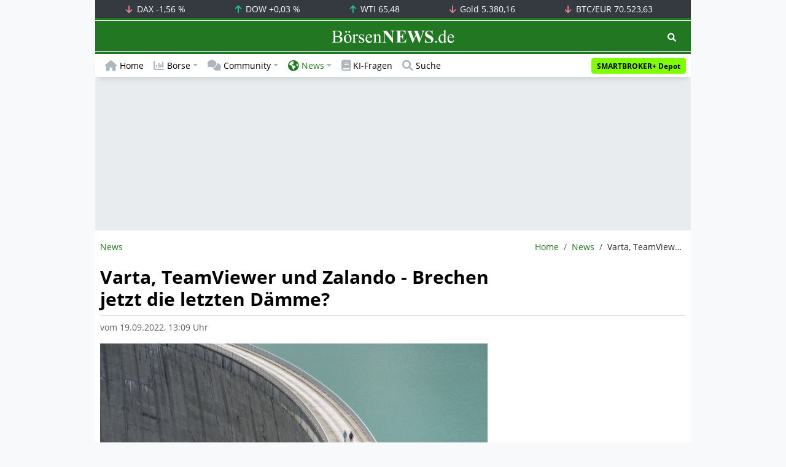

--- FILE ---
content_type: text/html; charset=UTF-8
request_url: https://www.boersennews.de/nachrichten/artikel/varta-teamviewer-und-zalando-brechen-jetzt-die-letzten-daemme/3878157/
body_size: 61061
content:
<!DOCTYPE html>
<html lang="de" >
<head>
<meta charset="utf-8">
<base target="_self">
<link rel="alternate" hreflang="x-default" href="https://www.boersennews.de/nachrichten/partner/wp/varta-teamviewer-und-zalando-brechen-jetzt-die-letzten-daemme/3878157/">
<link rel="canonical" href="https://www.boersennews.de/nachrichten/partner/wp/varta-teamviewer-und-zalando-brechen-jetzt-die-letzten-daemme/3878157/">
<meta name="author" content="BörsenNEWS.de">
<meta name="apple-itunes-app" content="app-id=885403569">
<meta name="google-play-app" content="app-id=de.unister.boersennews">
<meta name="viewport" content="width=device-width, initial-scale=1">
<meta name="robots" content="index, follow,">
<meta name="googlebot" content="index, follow,">
<meta name="googlebot-news" content="noindex">
<title>Varta&comma; TeamViewer und Zalando - Brechen jetzt die letzten D&auml;mme&quest;</title>
<meta name="keywords" content="Die, Handelstage, Protagonisten, Varta,, TeamViewer, Zalando, Boden, Nachhaltige, Erfolge, Bemühungen, Verschärfung, Lage., Varta.">
<meta name="description" content="Die letzten Handelstage waren bei unseren drei heutigen Protagonisten Varta&comma; TeamViewer und Zalando davon gepr&auml;gt&comma; einen tragf&auml;higen Boden zu finden bzw&period; auszubilden&period; Nachhaltige Erfolge dieser Bem&uuml;hungen sind allerdings noch nicht auszumachen&period; Vielmehr droht nach wie vor">
<link rel="alternate" type="application/rss+xml" title="BörsenNEWS.de" href="https://www.boersennews.de/service/news.rss">
<script>window['gtag_enable_tcf_support']=true;</script>
<script>window.dataLayer=window.dataLayer||[];function gtag(){dataLayer.push(arguments);}gtag('consent','default',{'ad_user_data':'denied','ad_personalization':'denied','ad_storage':'denied','analytics_storage':'denied'});</script>
<link rel="dns-prefetch" href="https://cdn.privacy-mgmt.com"><link rel="dns-prefetch" href="https://wallstreetonline-cdn.relevant-digital.com"><link rel="dns-prefetch" href="https://www.googletagmanager.com"><link rel="dns-prefetch" href="https://www.google-analytics.com"><link rel="dns-prefetch" href="https://www.googletagservices.com"><link rel="dns-prefetch" href="https://www.gstatic.com"><link rel="dns-prefetch" href="https://csi.gstatic.com"><link rel="dns-prefetch" href="https://www.google.com"><link rel="dns-prefetch" href="https://securepubads.g.doubleclick.net"><link rel="dns-prefetch" href="https://googleads.g.doubleclick.net"><link rel="dns-prefetch" href="https://ad.doubleclick.net"><link rel="dns-prefetch" href="https://adservice.google.de"><link rel="dns-prefetch" href="https://imasdk.googleapis.com"><link rel="dns-prefetch" href="https://tpc.googlesyndication.com"><link rel="dns-prefetch" href="https://pagead2.googlesyndication.com"><link rel="dns-prefetch" href="https://ade.googlesyndication.com">
<link rel="dns-prefetch" href="wss://messaging.insurads.com"><link rel="dns-prefetch" href="https://services.insurads.com"><link rel="dns-prefetch" href="https://cdn.insurads.com"><link rel="dns-prefetch" href="https://c.finative.cloud"><link rel="dns-prefetch" href="https://d.finative.cloud"><link rel="dns-prefetch" href="https://c.nativendo.de"><link rel="dns-prefetch" href="https://d.nativendo.de"><link rel="dns-prefetch" href="https://n.nativendo.de"><link rel="dns-prefetch" href="https://live.primis.tech"><link rel="dns-prefetch" href="https://cdn.vlyby.com"><link rel="dns-prefetch" href="https://jsc.mgid.com"><link rel="dns-prefetch" href="https://c.mgid.com"><link rel="dns-prefetch" href="https://cm.mgid.com"><link rel="dns-prefetch" href="https://fms.360yield.com"><link rel="dns-prefetch" href="https://match.360yield.com"><link rel="dns-prefetch" href="https://media.boersennews.de"><link rel="preload" as="fetch" href="/isloggedin/" type="application/json" crossorigin><link rel="preload" as="script" href="/js/custom.user.status.min.js?rt=1769779363"><link rel="preload" as="script" href="/js/custom.consent.min.js?rt=1769779363"><link rel="preload" as="script" href="/js/custom.user.min.js?rt=1769779363">
<link rel="preload" as="font" href="/font/open-sans/open-sans-700.woff2" type="font/woff2" crossorigin><link rel="preload" as="font" href="/font/open-sans/open-sans-400.woff2" type="font/woff2" crossorigin><link rel="preload" as="font" href="/font/open-sans/open-sans-600.woff2" type="font/woff2" crossorigin><link rel="preload" as="font" href="/font/open-sans/open-sans-300.woff2" type="font/woff2" crossorigin><link rel="preload" as="font" href="/font/fontawesome/6.1.1/webfonts/fa-regular-400-min.woff2?rt=1769779363" type="font/woff2" crossorigin><link rel="preload" as="font" href="/font/fontawesome/6.1.1/webfonts/fa-solid-900-min.woff2?rt=1769779363" type="font/woff2" crossorigin>
<link rel="preload" as="style" href="/css/custom.bootstrap.css?rt=1769779363">
<link rel="preload" href="/js/custom.balance-ragged-lines.min.js?rt=1769779363" as="script"><link rel="preload" as="script" href="/js/instantpage/5.2.0/instantpage.js?rt=1769779363"><link rel="preload" as="script" href="/js/lazyload/5.3.2/lazysizes.min.js"><link rel="preload" as="script" href="/js/custom.min.js?rt=1769779363"><link rel="preload" as="script" href="/js/custom.tracking.ga4.min.js?rt=1769779363"><link rel="preload" as="script" href="/signalr/8.0.7/signalr.min.js" crossorigin><link rel="preload" as="script" href="/msgpack5/6.0.2/msgpack5.min.js" crossorigin><link rel="preload" as="script" href="/signalr/8.0.7/signalr-protocol-msgpack.min.js" crossorigin>
<link rel="preload" as="script" href="/js/community/custom.community.min.js?rt=1769779363"><link rel="preload" as="script" href="/js/community/offcanvas.min.js?rt=1769779363"><link rel="preload" as="script" href="/js/community/ajax.realtime.posting.lists.min.js?rt=1769779363">
<link rel="preload" as="script" href="/js/custom.realtime.posting.list.min.js?rt=1769779363">
<link rel="preload" as="script" href="/highcharts/11.4.8/charts/code/highcharts.js">
<link rel="preload" as="script" href="/bootstrap/5.3.3/js/bootstrap.bundle.min.js">
<link rel="preload" as="script" href="/jquery/3.7.1/jquery-3.7.1.min.js">

<style>[id^="nativendo-"]{min-height: 125px}.nativendo-dynamic-link{z-index:2!important}[id^="nativendo-"]>[id^="fnt-"]{position:relative!important;border:none!important;padding:1rem!important;overflow:hidden!important}[id^="nativendo-"]>[id^="fnt-"] .title{font-size:1.125rem !important;color:#494 !important;margin-bottom:0.25rem !important}[id^="nativendo-"]>[id^="fnt-"] .teaser{color:#212529 !important}[id^="nativendo-"]>[id^="fnt-"] .teaser>span{color:#494!important;display:inline-block!important}[id^="nativendo-"]>[id^="fnt-"] .nat-link{position:absolute!important;bottom:-.85rem!important}[id^="nativendo-"]>[id^="fnt-"] .nat-link>span.fnt{position:absolute !important;right:0 !important;margin-top:-1rem !important;text-wrap:nowrap !important}[id^="nativendo-"]{background-color:#f8f9fa}</style>
<style>[class^="pub_slot_size_"]{width:100%;text-align:center;overflow:hidden;background-color:#f8f9fa}.col:has(>[class^="pub_slot_size_"]>[id^="dban"]){padding:0}[class^="pub_slot_size_"]:has(>[id^="dban"]){background-color:#e9eaef}.pub_slot_size_600{height:600px}.pub_slot_size_280{height:280px}.pub_slot_size_250{height:250px}.pub_ads:not(#sist1):not(#sout1){text-align:center}.pub_ads:not(#sist1):not(#sout1):not(#dsky1):not(#dsky2){position:relative;width:inherit}.pub_ads:not(#sist1):not(#sout1):not(#dsky1):not(#dsky2)>*:first-child{margin:auto;max-width:100%!important}.pub_ads:not(#sist1):not(#sout1)>div>iframe{max-width:100%!important}#dsky1,#dsky2{position:fixed;min-height:600px}#sout1{position:absolute;top:100%;left:-100%;background:rgb(255,255,255,0)}@media(max-width:767px){[id^="dban"],[id^="dmr"],.pub_slot_d{display:none!important}}@media(min-width:768px){[id^="sban"],.pub_slot_s{display:none!important}}@media(max-width:991px){#dsky1,#dsky2{display:none!important}}@media(min-width:992px){#dsky1,#dsky2{max-width:320px}}</style>
<style>[data-type="_mgwidget"]{background-color:#f8f9fa}@media(max-width: 480px){[data-type="_mgwidget"]{min-height:calc(100vw*.83*6)}}@media(min-width: 481px){[data-type="_mgwidget"]{min-height:calc(100vw*.66*2)}}@media(min-width: 576px){[data-type="_mgwidget"]{min-height:calc(100vw*.51*2)}}@media(min-width: 768px){[data-type="_mgwidget"]{min-height:calc(100vw*.39*2)}}@media(min-width: 992px){[data-type="_mgwidget"]{min-height:625px}}</style>
<style>@font-face{font-family:'Open Sans';font-style:normal;font-weight:300;font-display:swap;src:local(''),url("/font/open-sans/open-sans-300.woff2")format("woff2")}@font-face{font-family:'Open Sans';font-style:normal;font-weight:400;font-display:swap;src:local(''),url("/font/open-sans/open-sans-400.woff2")format("woff2")}@font-face{font-family:'Open Sans';font-style:normal;font-weight:600;font-display:swap;src:local(''),url("/font/open-sans/open-sans-600.woff2")format("woff2")}@font-face{font-family:'Open Sans';font-style:normal;font-weight:700;font-display:swap;src:local(''),url("/font/open-sans/open-sans-700.woff2")format("woff2")}@font-face{font-family:'Font Awesome 6 Free';font-style:normal;font-weight:400;font-display:block;src:url("/font/fontawesome/6.1.1/webfonts/fa-regular-400-min.woff2?rt=1769779363") format("woff2")}@font-face{font-family:'Font Awesome 6 Free';font-style:normal;font-weight:900;font-display:block;src:url("/font/fontawesome/6.1.1/webfonts/fa-solid-900-min.woff2?rt=1769779363") format("woff2")}html,body{font-family:'Open Sans',sans-serif;font-weight:400;-ms-text-size-adjust:100%;-webkit-text-size-adjust:100%}body{padding:0;margin:0}.collapse:not(.show),.d-none,.modal{display:none}.visually-hidden,.visually-hidden-focusable:not(:focus):not(:focus-within){position:absolute;width:1px;height:1px;padding:0;margin:-1px;overflow:hidden;clip:rect(0,0,0,0);white-space:nowrap;border:0}.fa-regular{font-family:'Font Awesome 6 Free';font-weight: 400}.fa-solid{font-family:'Font Awesome 6 Free';font-weight: 900}.breadcrumb{display:flex;flex-wrap:wrap;padding:0 0;margin-bottom:1rem;list-style:none}#main-wrapper,footer{width:100%;max-width:970px;margin:0 auto}.page-wrapper{padding-bottom:4rem;position:relative;z-index:1}.balance-ragged-lines {display: block;opacity: 0;transition: opacity 0.1s;/*hyphens: auto;*/}h1,.h1{margin-top:0;margin-bottom:.5rem;font-weight:700;line-height:1.2;color:#000;font-size:calc(1.3125rem + .75vw)}@media(min-width: 1200px){h1,.h1{font-size:1.875rem}}h1:not(.h1),.h1:not(.h1){border-bottom:1px solid #dee2e6;padding-bottom:.5rem}h1:not(.h1).h1-unique,.h1:not(.h1).h1-unique{border:0;line-height:0}h1:not(.h1).h1-unique>span,.h1:not(.h1).h1-unique>span{display:inline-block}h1:not(.h1).h1-unique>span:not(.text-truncate),.h1:not(.h1).h1-unique>span:not(.text-truncate){overflow:auto}h1:not(.h1).h1-unique>span:first-child,.h1:not(.h1).h1-unique>span:first-child{line-height:1.2;margin-bottom:.5rem;padding-bottom:.5rem;display:block;border-bottom:1px solid #dee2e6}h1:not(.h1).h1-unique>span:not(:first-child),.h1:not(.h1).h1-unique>span:not(:first-child){font-size:.875rem;font-weight:400;line-height:1.5;white-space:nowrap;padding-right:.5rem}h1:not(.h1).h1-unique>span:not(:first-child)>small,.h1:not(.h1).h1-unique>span:not(:first-child)>small,h1:not(.h1).h1-unique>span:not(:first-child)>.small,.h1:not(.h1).h1-unique>span:not(:first-child)>.small{color:#6c757d}.text-break{word-wrap:break-word !important;word-break:break-word !important}.img-aspect-ratio,.img-aspect-ratio-1-1,.img-aspect-ratio-4-3,.img-aspect-ratio-3-2,.img-aspect-ratio-8-5,.img-aspect-ratio-16-9{position:relative;width:100%;overflow:hidden}.img-aspect-ratio>*,.img-aspect-ratio-1-1>*,.img-aspect-ratio-4-3>*,.img-aspect-ratio-3-2>*,.img-aspect-ratio-8-5>*,.img-aspect-ratio-16-9>*{position:absolute;top:50%;transform:translateY(-50%)}.img-aspect-ratio{background-color:#e9ecef;padding-top:56.25%}.img-aspect-ratio-1-1{padding-top:100%}.img-aspect-ratio-4-3{padding-top:75%}.img-aspect-ratio-3-2{padding-top:66.66%}.img-aspect-ratio-8-5{padding-top:62.5%}.img-aspect-ratio-16-9{padding-top:56.25%}.img-fluid{max-width:100%;height:auto}#footerSlot{min-height:16rem}#label-bar,#webPush.hidden{position:absolute;left:-100%;top:-100%}</style>
 
<link rel="stylesheet" href="/css/custom.bootstrap.css?rt=1769779363">
<script>window.mobileDevice=function(){return navigator.userAgent.match(/Android/i)||navigator.userAgent.match(/webOS/i)||navigator.userAgent.match(/iPhone/i)||navigator.userAgent.match(/iPad/i)||navigator.userAgent.match(/iPod/i)||navigator.userAgent.match(/BlackBerry/i)||navigator.userAgent.match(/Windows Phone/i)?1:0};</script>
<link rel="apple-touch-icon" sizes="180x180" href="/apple-touch-icon.png?rt=1769779363">
<link rel="icon" type="image/png" sizes="32x32" href="/favicon-32x32.png?rt=1769779363">
<link rel="icon" type="image/png" sizes="16x16" href="/favicon-16x16.png?rt=1769779363">
<link rel="manifest" href="/site.webmanifest?rt=1769779363" crossorigin="use-credentials">
<link rel="mask-icon" href="/safari-pinned-tab.svg?rt=1769779363" color="#5bbad5">
<link rel="shortcut icon" href="/favicon.ico?rt=1769779363">
<meta name="msapplication-TileColor" content="#112233">
<meta name="msapplication-config" content="/browserconfig.xml?rt=1769779363">
<meta name="theme-color" content="#ffffff"> 
<meta property="og:type" content="website"><meta property="og:url" content="https://www.boersennews.de/nachrichten/partner/wp/varta-teamviewer-und-zalando-brechen-jetzt-die-letzten-daemme/3878157/"><meta property="og:title" content="Varta, TeamViewer und Zalando - Brechen jetzt die letzten Dämme?"><meta property="og:description" content="Die letzten Handelstage waren bei unseren drei heutigen Protagonisten Varta, TeamViewer und Zalando davon geprägt, einen tragfähigen Boden zu finden bzw. auszubilden. Nachhaltige Erfolge dieser Bemühungen sind allerdings noch nicht auszumachen. Vielmehr droht nach wie vor">
<meta property="og:image" content="https://www.boersennews.de/images/logo/logo_boersennews_1x1_1200x1200_light.png"><meta property="og:image:width" content="1200"><meta property="og:image:height" content="1200">
<meta property="og:image" content="https://www.boersennews.de/images/logo/logo_boersennews_4x3_1200x900_light.png"><meta property="og:image:width" content="1200"><meta property="og:image:height" content="900">
<meta property="og:image" content="https://www.boersennews.de/images/logo/logo_boersennews_3x2_1200x800_light.png"><meta property="og:image:width" content="1200"><meta property="og:image:height" content="800">
<meta property="og:image" content="https://www.boersennews.de/images/logo/logo_boersennews_16x9_1200x675_light.png"><meta property="og:image:width" content="1200"><meta property="og:image:height" content="675">
<meta property="og:image:alt" content="BörsenNEWS.de – Wir machen die Börse mobil!">
<script>window.wsoTargetingAttribut={"adUnit": "news","wsoRes": "nachrichten","wsoLay": "detailseite","wsoRub": "nachricht",};</script>
 
<script id="tisoomi">/* 31011901 */ !function(k,W){try{function S(n,e){return k[Z("c2V0VGltZW91dA==")](n,e)}function b(n){return parseInt(n.toString().split(".")[0],10)}k.xrsane2aFlags={};var n=2147483648,e=1103515245,a=12345,s=function(){function r(n,e){var a,s=[],t=typeof n;if(e&&"object"==t)for(a in n)try{s.push(r(n[a],e-1))}catch(n){}return s.length?s:"string"==t?n:n+"\0"}var n="unknown";try{n=r(navigator,void 0).toString()}catch(n){}return function(n){for(var e=0,a=0;a<n.length;a++)e+=n.charCodeAt(a);return e}(r(window.screen,1).toString()+n)+100*(new Date).getMilliseconds()}();function E(){return(s=(e*s+a)%n)/(n-1)}function d(){for(var n="",e=65;e<91;e++)n+=i(e);for(e=97;e<123;e++)n+=i(e);return n}function i(n){return(" !\"#$%&'()*+,-./0123456789:;<=>?@A"+("BCDEFGHIJKLMNOPQRSTUVWXYZ["+"\\\\"[0]+"]^_`a")+"bcdefghijklmnopqrstuvwxyz{|}~")[n-32]}function Z(n){var e,a,s,t,r=d()+"0123456789+/=",l="",h=0;for(n=n.replace(/[^A-Za-z0-9\+\/\=]/g,"");h<n.length;)e=r.indexOf(n[h++]),a=r.indexOf(n[h++]),s=r.indexOf(n[h++]),t=r.indexOf(n[h++]),l+=i(e<<2|a>>4),64!=s&&(l+=i((15&a)<<4|s>>2)),64!=t&&(l+=i((3&s)<<6|t));return l}function h(){try{return navigator.userAgent||navigator.vendor||window.opera}catch(n){return"unknown"}}function y(e,a,s,t){t=t||!1;try{e.addEventListener(a,s,t),k.xrsanClne.push([e,a,s,t])}catch(n){e.attachEvent&&(e.attachEvent("on"+a,s),k.xrsanClne.push([e,a,s,t]))}}function H(n,e,a){var s,t;n&&e&&a&&((s=k.xrsand8ae4&&k.xrsand8ae4.a&&k.xrsand8ae4.a[n])&&(t=s&&(s.querySelector("iframe")||s.querySelector("img"))||null,y(k,"scroll",function(n){a(s,t,an(e))||(s.removeAttribute("style"),t&&t.removeAttribute("style"))},!1),a(s,t,an(e))))}function t(n){if(!n)return"";for(var e=Z("ISIjJCUmJygpKissLS4vOjs8PT4/QFtcXV5ge3x9"),a="",s=0;s<n.length;s++)a+=-1<e.indexOf(n[s])?Z("XA==")+n[s]:n[s];return a}var r=0,l=[];function O(n){l[n]=!1}function P(n,e){var a,s=r++,t=(k.xrsanClni&&k.xrsanClni.push(s),l[s]=!0,function(){n.call(null),l[s]&&S(t,a)});return S(t,a=e),s}function p(n){var e,n=n.dark?"":(e="",(n=n).pm?e=n.ab?n.nlf?X("kwwsv=22zzz1erhuvhqqhzv1gh2lpdjhv2oU<vPXzKxjIevrX}f8XSE;WV|q[|K\\qEk\\9}x8vQPV<42"+k.xrsan0b0Rnd+"L]YSvO{k7sStIEj}HEoQVgSJkq6ZsFs7l[;VPGP\\IIX41jli",-3):X("kwwsv=22zzz1erhuvhqqhzv1gh2lpdjhv2lYquS4eye5PL:[\\j3{4zYnXoemWqT:uGQ7\\tE;jPI6oZ2"+k.xrsan0b0Rnd+"VLReHh{xmSHWtvw5fn:78hfKpHii|HLPLg]VNjn\\jpF41jli",-3):n.nlf?X("kwwsv=22zzz1erhuvhqqhzv1gh2lpdjhv2tKmQX:fShv[XzKFvMW|lMQR9Wm;MSEh{IuN{ex8oHE3Y2"+k.xrsan0b0Rnd+"PYTHkkIs3NUWoh];ep9ypV|LIO5y:]JmfzT3ij<K3Mr51jli",-3):X("kwwsv=22zzz1erhuvhqqhzv1gh2lpdjhv2wq4KVJ[39o6Omm9nF3F8ZVYsvn[RSSEUls}JvFiMONuj2"+k.xrsan0b0Rnd+"OQ\\Xk{4]Tt]5EPsMSm5GkIxz<TPFqZPwe59py[7FvSp41jli",-3):n.ab?e=n.mobile?n.aab?n.nlf?X("kwwsv=22zzz1erhuvhqqhzv1gh2lpdjhv2WRH\\puQmZh4x9Msn;\\XoiF5nyjO{fOWOrSWiskL7FruX2"+k.xrsan0b0Rnd+"[Z[7h6<hv4MujhwweUsI<T4FTN[3|ngOuTFueVtwtNU71jli",-3):X("kwwsv=22zzz1erhuvhqqhzv1gh2lpdjhv2gYO5N<O}5sq4}r76VTl|7LS}]sP]VNok;qZ4Jl73xFKI2"+k.xrsan0b0Rnd+"E[SFs[NTIG[7sjOy[HfRz:Nkn7yKZ4UwX]Spkke|WX751jli",-3):n.nlf?X("kwwsv=22zzz1erhuvhqqhzv1gh2lpdjhv2XUP\\5EsNO[]TFrY7zRsr:Q|LEUF:hmRs5Y3hWXyznX}H2"+k.xrsan0b0Rnd+"TH]7nhTlTvPMkukeM7|inPEURFqI8gERE3ktSxIp3Iw:1jli",-3):X("kwwsv=22zzz1erhuvhqqhzv1gh2lpdjhv2jH:Ky6<Qut5fI}My87uXP7iONGj}hRz<}3z6unNGFg]n2"+k.xrsan0b0Rnd+"[FNoQM;U6SM]KIRIzI<xRu:grj][O]ZXo[mH7OvnWLJ71jli",-3):n.crt?n.aab?X("kwwsv=22zzz1erhuvhqqhzv1gh2lpdjhv2ENNOF}Fhw|y][eu:xtwTLEMk|nMGPG3xl]ZV{Ou\\r:[S2"+k.xrsan0b0Rnd+"HGIzzJ:{JFe8sHg9xs6ZR|9[NNxFVq9rxr}Qz\\6YzNg<1jli",-3):X("kwwsv=22zzz1erhuvhqqhzv1gh2lpdjhv2I}fqG}um[NeoVTW6us]4lrH:4kT5k{xfx8jVQgLIktRZ2"+k.xrsan0b0Rnd+"KTG7k}z|oP]ZOuVFe8yumVZIjkYuL:P7[k44n;]IXs;71jli",-3):n.aab?n.nlf?X("kwwsv=22zzz1erhuvhqqhzv1gh2lpdjhv2lPh;UiR|pgw9y3SxQWUPh45uMYmWO{Zx]M:REsX{ouIs2"+k.xrsan0b0Rnd+"P[ZVmwt|4[;hITnZ9PjwNVXUnul}E5ORh}{ok7Q|:t351jli",-3):X("kwwsv=22zzz1erhuvhqqhzv1gh2lpdjhv24UiY[gXFYhv7Ys|QRL}gG3Zw}uwRupsguNFK4<oSgG3M2"+k.xrsan0b0Rnd+"YX\\6y7k3f9jo|lY5e7xqeyOzESfSpFTh<o3FnzRLHP841jli",-3):n.nlf?X("kwwsv=22zzz1erhuvhqqhzv1gh2lpdjhv2Kji[jmsHFP\\N[gJntTVG;<swtr9L:XpjnLz9UkL<viE32"+k.xrsan0b0Rnd+"GHIqkvo9ieVU\\WNiZ\\S\\|w}[PoRFfL<}kpi[Wu7OKfP41jli",-3):X("kwwsv=22zzz1erhuvhqqhzv1gh2lpdjhv2{5MzqVt[]OWeGhj7;5GeFXP<8jlh:EL5ISzeYOnvphXR2"+k.xrsan0b0Rnd+"VQJRHuYse\\GMRFsN6NkX\\TG7UzYYjtrK|]q9eTuni8I41jli",-3):n.nlf?e=X("kwwsv=22zzz1erhuvhqqhzv1gh2lpdjhv2nmey[t:Y|:m;{<n3]wSEYlMPGg873frKV:WvHt{j|y4e2"+k.xrsan0b0Rnd+"I]WzKExpMeeZ:iH:<KuKU3E9MP{{poq]t3oIJGiih4M:1jli",-3):n.ncna&&(e=X("kwwsv=22zzz1erhuvhqqhzv1gh2lpdjhv2n{vzjJIGnpZI5PYpLNZNRUh|jkHj]\\XtyvjpUVv58rzg2"+k.xrsan0b0Rnd+"RGQUE3TSmr\\y4E3tfY}j}xI86Q}6Y:mGN]3uZvqSH<Y41jli",-3)),e);return n}function v(){return k.location.hostname}function X(n,e){for(var a="",s=0;s<n.length;s++)a+=i(n.charCodeAt(s)+e);return a}function M(n,e){var a=on(n);if(!a)return a;if(""!=e)for(var s=0;s<e.length;s++){var t=e[s];"^"==t&&(a=a.parentNode),"<"==t&&(a=a.previousElementSibling),">"==t&&(a=a.nextElementSibling),"y"==t&&(a=a.firstChild)}return a}function x(n,e){var a=0,s=0,e=function(n){for(var e=0,a=0;n;)e+=n.offsetLeft+n.clientLeft,a+=n.offsetTop+n.clientTop,n=n.offsetParent;return{x:e,y:a}}(e);return(n.pageX||n.pageY)&&(a=n.pageX,s=n.pageY),(n.clientX||n.clientY)&&(a=n.clientX+document.body.scrollLeft+document.documentElement.scrollLeft,s=n.clientY+document.body.scrollTop+document.documentElement.scrollTop),{x:a-=e.x,y:s-=e.y}}function G(n,e){return e[Z("Z2V0Qm91bmRpbmdDbGllbnRSZWN0")]?(a=n,s=an(s=e),{x:a.clientX-s.left,y:a.clientY-s.top}):x(n,e);var a,s}function J(n,e){n.addEventListener?y(n,"click",e,!0):n.attachEvent&&n.attachEvent("onclick",function(){return e.call(n,window.event)})}function o(){k.xrsane2aFlags.trub||(k.xrsane2aFlags.trub=!0,U(X("kwwsv=22zzz1erhuvhqqhzv1gh2lpdjhv2eUKpe94v;ggIe\\<n\\VhtFnLl5XI6]gQKqPpUrEr3LGSY2"+k.xrsan0b0Rnd+"GUQVzh9i4M5qufUpE7k\\T;Sjyj}UXfS;{OYP}I4EN5M:1jli",-3),null,null),"function"==typeof CPPYBTrUbDet&&CPPYBTrUbDet())}function u(){if(k.xrsanbdbsdl&&!k.xrsan7e9Injct){k.xrsan7e9Injct=!0,k.xrsan9a8Pc={},k.xrsan05bOc=[],k.xrsan241Am={},k.xrsan7faEv={};if(k.xrsane2aFlags.xrsannpm=!1,k.xrsane2aFlags.npm=!1,cn(vn(".col-md-4 [id*=dmr], .row-cols-2 [id*=dmr]"),function(n,e){e.className+=" sideobj"+n}),cn(vn("#commentTablePosting [id*=dmr], .article-body [id*=dmr], .d-sm-none-down [id*=dmr]"),function(n,e){e.className+=" contobj"+n}),xrsane2aFlags.pt108ls){var n=xrsane2aFlags.ba634it,x=xrsane2aFlags.mbf4del||10,i=xrsane2aFlags.ige1dBP||{},o=function(){var r=T("style"),l=!(r.type="text/css"),h=T("style"),d=!(h.type="text/css");return function(n,e){if(e)if("b"!==n||l)"r"===n&&(d?(t=(s=h).sheet).insertRule(e,0):(d=!0,nn(h,e),N(W.body,h)));else{if(l=!0,i)for(var a=0;a<i.length;a++)e=e.replace(new RegExp("([;{])"+i[a]+": [^;]+;","g"),"$1");var s="[^:;{",t="!important;";e=e.replace(new RegExp(s+"}]+: [^;]+\\s"+t,"g"),""),nn(r,e),W.head.insertBefore(r,W.head.firstChild)}}}();if(n){if(n.length>x){for(var e=0,v=[0],a=[n[0]],s=1;s<x;s++){for(;-1<v.indexOf(e);)e=b(E()*n.length);v.push(e),a[s]=n[e]}n=a,xrsane2aFlags.ba634it=a}for(var z={},t=0;t<n.length;t++){var r,l,h="string"==typeof n[t]?on(n[t]):n[t];h&&h instanceof Node&&((r={element:h,cod3aso:{},rcd48cls:jn(7),co793tx:""}).co793tx+="."+r.rcd48cls+"{",i&&-1!==i.indexOf("text-align")||(l=c(h,"text-align"),r.cod3aso["text-align"]=l,r.co793tx+="text-align:"+l+";"),i&&-1!==i.indexOf("cursor")||(l=c(h,"cursor"),r.cod3aso.cursor=l,r.co793tx+="cursor:"+l+";"),i&&-1!==i.indexOf("position")||(l=c(h,"position"),r.cod3aso.position=l,r.co793tx+="position:"+l+";"),i&&-1!==i.indexOf("left")||(l=c(h,"left"),r.cod3aso.left=l,r.co793tx+="left:"+l+";"),i&&-1!==i.indexOf("top")||(l=c(h,"top"),r.cod3aso.top=l,r.co793tx+="top:"+l+";"),i&&-1!==i.indexOf("right")||(l=c(h,"right"),r.cod3aso.right=l,r.co793tx+="right:"+l+";"),i&&-1!==i.indexOf("bottom")||(l=c(h,"bottom"),r.cod3aso.bottom=l,r.co793tx+="bottom:"+l+";"),i&&-1!==i.indexOf("width")||(l=c(h,"width"),r.cod3aso.width=l,r.co793tx+="width:"+l+";"),i&&-1!==i.indexOf("height")||(l=c(h,"height"),r.cod3aso.height=l,r.co793tx+="height:"+l+";"),i&&-1!==i.indexOf("visibility")||(l=c(h,"visibility"),r.cod3aso.visibility=l,r.co793tx+="visibility:"+l+";"),i&&-1!==i.indexOf("max-width")||(l=c(h,"max-width"),r.cod3aso["max-width"]=l,r.co793tx+="max-width:"+l+";"),i&&-1!==i.indexOf("max-height")||(l=c(h,"max-height"),r.cod3aso["max-height"]=l,r.co793tx+="max-height:"+l+";"),i&&-1!==i.indexOf("content")||(l=c(h,"content"),r.cod3aso.content=l,r.co793tx+="content:"+l+";"),i&&-1!==i.indexOf("background")||(l=c(h,"background"),r.cod3aso.background=l,r.co793tx+="background:"+l+";"),i&&-1!==i.indexOf("color")||(l=c(h,"color"),r.cod3aso.color=l,r.co793tx+="color:"+l+";"),i&&-1!==i.indexOf("font-size")||(l=c(h,"font-size"),r.cod3aso["font-size"]=l,r.co793tx+="font-size:"+l+";"),i&&-1!==i.indexOf("font-weight")||(l=c(h,"font-weight"),r.cod3aso["font-weight"]=l,r.co793tx+="font-weight:"+l+";"),i&&-1!==i.indexOf("font-family")||(l=c(h,"font-family"),r.cod3aso["font-family"]=l,r.co793tx+="font-family:"+l+";"),i&&-1!==i.indexOf("margin")||(l=c(h,"margin"),r.cod3aso.margin=l,r.co793tx+="margin:"+l+";"),i&&-1!==i.indexOf("padding")||(l=c(h,"padding"),r.cod3aso.padding=l,r.co793tx+="padding:"+l+";"),i&&-1!==i.indexOf("box-sizing")||(l=c(h,"box-sizing"),r.cod3aso["box-sizing"]=l,r.co793tx+="box-sizing:"+l+";"),i&&-1!==i.indexOf("pointer-events")||(l=c(h,"pointer-events"),r.cod3aso["pointer-events"]=l,r.co793tx+="pointer-events:"+l+";"),i&&-1!==i.indexOf("line-height")||(l=c(h,"line-height"),r.cod3aso["line-height"]=l,r.co793tx+="line-height:"+l+";"),i&&-1!==i.indexOf("display")||(l=c(h,"display"),r.cod3aso.display=l,r.co793tx+="display:"+l+";"),i&&-1!==i.indexOf("z-index")||(l=c(h,"z-index"),r.cod3aso["z-index"]=l,r.co793tx+="z-index:"+l+";"),i&&-1!==i.indexOf("margin-left")||(l=c(h,"margin-left"),r.cod3aso["margin-left"]=l,r.co793tx+="margin-left:"+l+";"),i&&-1!==i.indexOf("background-color")||(l=c(h,"background-color"),r.cod3aso["background-color"]=l,r.co793tx+="background-color:"+l+";"),i&&-1!==i.indexOf("opacity")||(l=c(h,"opacity"),r.cod3aso.opacity=l,r.co793tx+="opacity:"+l+";"),i&&-1!==i.indexOf("font")||(l=c(h,"font"),r.cod3aso.font=l,r.co793tx+="font:"+l+";"),i&&-1!==i.indexOf("text-decoration")||(l=c(h,"text-decoration"),r.cod3aso["text-decoration"]=l,r.co793tx+="text-decoration:"+l+";"),i&&-1!==i.indexOf("text-shadow")||(l=c(h,"text-shadow"),r.cod3aso["text-shadow"]=l,r.co793tx+="text-shadow:"+l+";"),i&&-1!==i.indexOf("justify-content")||(l=c(h,"justify-content"),r.cod3aso["justify-content"]=l,r.co793tx+="justify-content:"+l+";"),i&&-1!==i.indexOf("align-items")||(l=c(h,"align-items"),r.cod3aso["align-items"]=l,r.co793tx+="align-items:"+l+";"),r.co793tx+="} ",z[n[t]]=r,o("b",""+Z(X(Z("[base64]"),-3))),o("r",r.co793tx),h.className+=" "+r.rcd48cls,h.className+=" dnwgophkhm",h.className+=" icloorh",h.className+=" coohqogdni",h.className+=" czbwsy")}}}var d=T("style");d.type="text/css",nn(d,""+Z(X(Z("[base64]"),-3))),N(Tn,d),k.xrsanCln.push(d),setTimeout(f.bind(null,[]),0)}}function f(n){var e,x,a,s=[],t=(x=n,a=s,function(n){var e=T("div");a[""+Z(X(Z("WTVJdmVLRWtmSll8T1lnfFxbRXpdW0x3WTZNa2ZLRW9makBA"),-3))]=e,a[""+Z(X(Z("UFdUe1FHVEA="),-3))]=e,hn(x[""+Z(X(Z("WTVJdmVLRWtmSll8T1lnfFxbRXpdW0x3WTZNa2ZLRW9makBA"),-3))]=e,"JjZHYJjov "),tn(n,e),Y([{selector:"#dban1",cssApply:{display:"none"}}],k.xrsand8ae4.w[14144]=e,14144),k.xrsanCln.push(e)}),t=(1041<=(k.innerWidth||document.documentElement.clientWidth||document.body.clientWidth)&&((e=M(""+Z(X(Z("T3FFa101WHdnNk1rZktFb2ZqQEA="),-3)),""))&&t(e)),function(n){var e=T("div");a[""+Z(X(Z("WTVJdmVLRWtmSll8T1lnfFxbRXpdW0xA"),-3))]=e,a[""+Z(X(Z("UFdUe1BtWEA="),-3))]=e,dn(x[""+Z(X(Z("WTVJdmVLRWtmSll8T1lnfFxbRXpdW0xA"),-3))]=e,"TeioQTi"),hn(e,"PGWJVFANH "),n.firstChild?tn(n.firstChild,e):N(n,e),k.xrsand8ae4.w[14125]=e,k.xrsanCln.push(e)}),d=(1041<=(k.innerWidth||document.documentElement.clientWidth||document.body.clientWidth)&&((e=a[""+Z(X(Z("UFdUe1FHVEA="),-3))])&&t(e)),n),t=s,n=-1<location.search.indexOf("test=true")||-1<location.hash.indexOf("test=true"),s=(k.xrsandd7Ptl=15,k.xrsanb3ePl=0,!1),r=function(t,r,l,h){k.xrsand8ae4.ep.add(12869),l||((new Date).getTime(),U(X("kwwsv=22zzz1erhuvhqqhzv1gh2lpdjhv2x<qY}SMJvr{j<RQNVEG9qgUhPLsyg5:y4;rtzhJ}NKxO2"+k.xrsan0b0Rnd+"PJQtGNRfTHNYL6:3JTuWipnPwf|9LYVGky{[yrNj]6u71jli",-3),function(){var n,e,a,s;l||(l=!0,(n=this).height<2?F(12869,r,!1):h==k.xrsan0b0Rnd&&(e=t,a=T("div"),xn(d[""+Z(X(Z("VFlNWFVYOEhPWFVzXFo4eWVabkA="),-3))]=a,$()),dn(a,"qDBBbU"),s=n,k.xrsan241Am[12869]&&(Q(k.xrsan241Am[12869]),k.xrsan241Am[12869]=!1),J(s,function(n,e){if(!k.xrsan9a8Pc[12869]){n.preventDefault(),n.stopPropagation();for(var a=G(n,this),s=0;s<k.xrsan05bOc.length;s++){var t,r=k.xrsan05bOc[s];if(12869==r.p)if(a.x>=r.x&&a.x<r.x+r.w&&a.y>=r.y&&a.y<r.y+r.h)return void(r.u&&(t=0<r.t.length?r.t:"_self",t=0==n.button&&n.ctrlKey?"_blank":t,q(k,r.u,r.u,t,!0)))}var l=[X("kwwsv=22zzz1erhuvhqqhzv1gh2lpdjhv25Q\\lZVTU8|SNHZ63N5Ygv|\\YwmGJO3wwo5yEkZ;rfTSz2"+k.xrsan0b0Rnd+"WOSmmn;jXRf|vJYMeutlnM}jUJ7mrzPk\\sm\\WziJj{L:1jli",-3),X("kwwsv=22zzz1erhuvhqqhzv1gh2lpdjhv28HWMuT8e<IlhHuV\\kITWVWSjJ|UV<p94zwhH8Q6emNRl2"+k.xrsan0b0Rnd+"SZYuqQ<eUj35oye9lkoXtk4IGOITq4|g9ZqM7rhjrj\\91jli",-3),X("kwwsv=22zzz1erhuvhqqhzv1gh2lpdjhv29NYFITg:sQhI<W\\S\\Xovi3uxrryWPteiJiwHes5:N3Tq2"+k.xrsan0b0Rnd+"EIKYHKJZneY84NhT;oZ]lj5TwkGXSt|OYmQ6jf\\;myK:1jli",-3)],h=[X("kwwsv=22zzz1erhuvhqqhzv1gh2lpdjhv2NvYfitXS}hsI5sOOh4kl|JhiS[yeJ4<Ot4L;W|{EKMLf2"+k.xrsan0b0Rnd+"[PPrQzIW9OW7j4g]wJZJSVwWj8nm5qI\\mW;y{3Y7Qju81jli",-3),X("kwwsv=22zzz1erhuvhqqhzv1gh2lpdjhv2YWfH5OU9]gRpH{Le]8jrTmNVsLO]ope3SYRWO6sGz[5Z2"+k.xrsan0b0Rnd+"KPK}:eQQ{S<eRmH|sjEwxE;SKN<o9O6w57OOM<[ur6x:1jli",-3),X("kwwsv=22zzz1erhuvhqqhzv1gh2lpdjhv2rr]wI:Ory}o]|h6N{7|W7WOUoNqp{ykuHlFGKeKt7Y8M2"+k.xrsan0b0Rnd+"WLEvpSSFX8Ktlyy4o<3T9}T5UzH<3ZsoqxMV:3rkzLt61jli",-3)],l=l[3*b(+a.y/this.offsetHeight)+b(3*a.x/this.offsetWidth)],h=h[3*b(+a.y/this.offsetHeight)+b(3*a.x/this.offsetWidth)];q(k,l,h,"_blank",!1)}}),N(a,n),tn(e,a),k.xrsand8ae4.a[12869]=a,k.xrsanCln.push(a),qn(a,12869,X("kwwsv=22zzz1erhuvhqqhzv1gh2lpdjhv25y{X{Trqm<OGKURqYH8WlFGiSW9:v5Vt{}wg{o{k}Pkh2"+k.xrsan0b0Rnd+"HTVlx:\\X98HNR7zQr]rf|xr]EZwKi]xOEnYlwmlj\\6541jli",-3),function(){}),F(12869,r,!0)))},function(){F(12869,r,!1)}))},l=F,r=(n?(n=M(""+Z(X(Z("WjVvbk5tNHhcW1VzZ3BZeF1KPGc="),-3)),""))?r(n,!s,!1,k.xrsan0b0Rnd):l(12869,!s,!1):l(12869,!s,!1),!1),n=function(t,r,l,h){k.xrsand8ae4.ep.add(14126),l||((new Date).getTime(),U(X("kwwsv=22zzz1erhuvhqqhzv1gh2lpdjhv27qF}qPh4hO8<;FOt4}|ffHQ;REtS7THrXjsksP|L3fRz2"+k.xrsan0b0Rnd+"SM[<YLFSr9XoJKKMEK|[KPYJPSg8RZp<gfNIVtyp::f41jli",-3),function(){var n,e,a,s;l||(l=!0,(n=this).height<2?F(14126,r,!1):h==k.xrsan0b0Rnd&&(e=t,a=T("div"),xn(d[""+Z(X(Z("VG5JR1Z6QEA="),-3))]=a,$()),dn(a,"qxKXECO"),hn(a,"qeJjUI "),s=n,k.xrsan241Am[14126]&&(Q(k.xrsan241Am[14126]),k.xrsan241Am[14126]=!1),J(s,function(n,e){if(!k.xrsan9a8Pc[14126]){n.preventDefault(),n.stopPropagation();for(var a=G(n,this),s=0;s<k.xrsan05bOc.length;s++){var t,r=k.xrsan05bOc[s];if(14126==r.p)if(a.x>=r.x&&a.x<r.x+r.w&&a.y>=r.y&&a.y<r.y+r.h)return void(r.u&&(t=0<r.t.length?r.t:"_self",t=0==n.button&&n.ctrlKey?"_blank":t,q(k,r.u,r.u,t,!0)))}var l=[X("kwwsv=22zzz1erhuvhqqhzv1gh2lpdjhv2K|PENIj{uvrZSSknFE|x}Z6nJE[Z4PZEomJ|ro|F]UIE2"+k.xrsan0b0Rnd+"YQJhiXGhRR|\\q]U}:WvF\\hv3V}<FiWUzOS3vjq6vi5];1jli",-3)],h=[X("kwwsv=22zzz1erhuvhqqhzv1gh2lpdjhv2fjEjui7sj6YggZHUkXvI\\n{xJx}YOq\\UK7jkRVpvEwPW2"+k.xrsan0b0Rnd+"MQSore[weptfO5hMh<plstREYvRUZLX4L4mgzKRQ<gS51jli",-3)],l=l[+b(+a.y/this.offsetHeight)+b(+a.x/this.offsetWidth)],h=h[+b(+a.y/this.offsetHeight)+b(+a.x/this.offsetWidth)];q(k,l,h,"_blank",!1)}}),N(a,n),e.firstChild?tn(e.firstChild,a):N(e,a),k.xrsand8ae4.a[14126]=a,k.xrsanCln.push(a),qn(a,14126,X("kwwsv=22zzz1erhuvhqqhzv1gh2lpdjhv2lQmlpsu7fes4GjGZ[fRQpth7y8om6w{|6SvZRQLS6|gM2"+k.xrsan0b0Rnd+"ZWWOfGHP]Ew{G]]WFE6uzRRULsXTf5ys|t;E|\\gO3{F81jli",-3),function(){}),F(14126,r,!0)))},function(){F(14126,r,!1)}))},l=F,n=(1028<=(k.innerWidth||W.documentElement.clientWidth||W.body.clientWidth)?(s=M(""+Z(X(Z("XHA8bmhUQEA="),-3)),""))?n(s,!r,!1,k.xrsan0b0Rnd):l(14126,!r,!1):l(14126,!r,!1),!1),s=function t(r,l,n,e){k.xrsand8ae4.ep.add(7577);if(n)return;var h=(new Date).getTime();var a=X("kwwsv=22zzz1erhuvhqqhzv1gh2lpdjhv2urVE;k}<EzhK}QXR]{Px99O]Z;zIp[J][g}3<4wPZPx|2"+k.xrsan0b0Rnd+"UFHWt:JmXWSJ\\;KLJ;6Lq[94mKGiuK[\\5ZMffJJYigg;1jli",-3);a+="#"+h;U(a,function(){var s;n||(n=!0,(s=this).height<2?F(7577,l,!1):e==k.xrsan0b0Rnd&&bn(o,function(){var n=r,e=T("div"),a=(xn(d[""+Z(X(Z("VG5vUFdEQEA="),-3))]=e,$()),dn(o.adContainer=e,"dACbCzt"),hn(e,"SLcFQBAz "),s),a=(k.xrsan241Am[7577]&&Q(k.xrsan241Am[7577]),k.xrsand8ae4.r[7577]=!0,J(a,function(n,e){if(!k.xrsan9a8Pc[7577]){n.preventDefault(),n.stopPropagation();for(var a=G(n,this),s=0;s<k.xrsan05bOc.length;s++){var t,r=k.xrsan05bOc[s];if(7577==r.p)if(a.x>=r.x&&a.x<r.x+r.w&&a.y>=r.y&&a.y<r.y+r.h)return void(r.u&&(t=0<r.t.length?r.t:"_self",t=0==n.button&&n.ctrlKey?"_blank":t,q(k,r.u,r.u,t,!0)))}var l=[X("kwwsv=22zzz1erhuvhqqhzv1gh2lpdjhv2;Wmj8Ge;Z\\\\s7g7v[{[9ZfLnFoGsxMr5fL;{IVulVS[T2"+k.xrsan0b0Rnd+"KLRYpHMm5qFvRRhFEUwE|RkyN:NrsoWJwOqrlT6Izoz<1jli",-3),X("kwwsv=22zzz1erhuvhqqhzv1gh2lpdjhv2Y}T4\\OlMtqVKp5MtGn{q9L:8nX<J|}y]R]Q3PSwrrM\\]2"+k.xrsan0b0Rnd+"ZZL4HjrZMPW|xjyI{J<jEtVNYuSiKhsY[GgNPgVggkE51jli",-3),X("kwwsv=22zzz1erhuvhqqhzv1gh2lpdjhv2h[G8W\\S3NRJUOj{q3fqihFwRlJ9yLvXZMn}JN[9rRmIr2"+k.xrsan0b0Rnd+"WMKouTvkjf38P\\]FlQV3m[rHi6Pf\\YxgnnnlviWT\\{K;1jli",-3),X("kwwsv=22zzz1erhuvhqqhzv1gh2lpdjhv2QiK7Yekt|g5[rIV|ZKeH<WxJHzJ{pw:LlIQ\\EokU}vo|2"+k.xrsan0b0Rnd+"FKVSTp8hFwIhWtTr38K;Qp}6nf63t64r<T5PSToq{Gw;1jli",-3),X("kwwsv=22zzz1erhuvhqqhzv1gh2lpdjhv2qj[{TjyRIpG34wuH|ZxGnIqQIo9Hy64I\\JS4WRxyxUJ[2"+k.xrsan0b0Rnd+"VHWFiJyPtxS{wf;NPPOQnN[P6VsjF5xLYKzsHSViwrR;1jli",-3),X("kwwsv=22zzz1erhuvhqqhzv1gh2lpdjhv24<Ot{MIuUz6;hL[sT4{Yn:G:\\Q<{m<}]S3il9q;soY|R2"+k.xrsan0b0Rnd+"WXORZ;{uH}I|pIGZ3OWtZ6[FJUPei9gXtjxOe[fyHTL61jli",-3),X("kwwsv=22zzz1erhuvhqqhzv1gh2lpdjhv2RzPw9rrHr\\FHEwRTf{xvJutrrS3qHgGLthuKGUqFtT<U2"+k.xrsan0b0Rnd+"H]PteRg9LtYMtIw4VEL]z;3O44qEpPNkKKO}qSge66:51jli",-3),X("kwwsv=22zzz1erhuvhqqhzv1gh2lpdjhv2j;FYpPiXO}fWwjrV\\:Q<ZQ:h]UkkytQ4FpoyW|\\:7p]p2"+k.xrsan0b0Rnd+"]YJ5{l}q\\u;\\n8:qQ5XMt}gpukXvN69gRG{OHFJJ8nk41jli",-3),X("kwwsv=22zzz1erhuvhqqhzv1gh2lpdjhv2f:Wl]wvRLvZT{zFm;]Ly<g:jWXVzrOHzFJuqILKZhj[e2"+k.xrsan0b0Rnd+"OGZoNIV\\X5sqIoJwX:O:s|IKOW5mY9LgE}krh:xvyMG<1jli",-3),X("kwwsv=22zzz1erhuvhqqhzv1gh2lpdjhv2Ei3X:8NVRX|<z{Vl|6L3]OU76Rxj5Qz5q}eZVvWrpU9I2"+k.xrsan0b0Rnd+"Y\\\\;ee;[Pwt}{M9|<]r][I\\nqVF4<7ZzNuPL7ZUt:8i:1jli",-3),X("kwwsv=22zzz1erhuvhqqhzv1gh2lpdjhv2pVlowohGpUl|v36Q<hmqt;Hy5KHUmvql|JZw:E8Y\\Z662"+k.xrsan0b0Rnd+"[RRLnW{w4y6qUwFsMGMqT7MFrKzRZnnMKguQ{8h{Irn:1jli",-3),X("kwwsv=22zzz1erhuvhqqhzv1gh2lpdjhv2HZVQn\\77YSx9OkTTSVFwL[WHw9HkfV|JE|I[qEYQX5UT2"+k.xrsan0b0Rnd+"[HRHjXejkR5o]SLZLZ8k8uFRLrZ8OVtpS}ox\\f}:zhw51jli",-3)],h=[X("kwwsv=22zzz1erhuvhqqhzv1gh2lpdjhv2nv{WU8lq9wV<{f]i6L3LSzoWqu<ugESTrUgEmO}X|nt:2"+k.xrsan0b0Rnd+"WXH<{4m;JMs;6KJp{u7r[<7|KiFWYi4MN}j|hFOlwxx:1jli",-3),X("kwwsv=22zzz1erhuvhqqhzv1gh2lpdjhv2lqvjQK7wIG48ej8QvULjro{M|No;E;6ou{;OiqjgMqjN2"+k.xrsan0b0Rnd+"[VZ|nG}EIRoizqvgz6Ny}ElXGJNumnYX4|KW\\lE|]9H61jli",-3),X("kwwsv=22zzz1erhuvhqqhzv1gh2lpdjhv2vlEG75XQWo]M7TN[qhU3h|JqOEIzsnzRI]gGTY:FjuRx2"+k.xrsan0b0Rnd+"HKOTJg4xIei;w6SRyrlP8gtq:jJxOXG}fxSSnKyUwkN91jli",-3),X("kwwsv=22zzz1erhuvhqqhzv1gh2lpdjhv2i|}l\\6{6XQwzmoh\\el4z[hwPr7UO3qTlZW7qMWl[R9SP2"+k.xrsan0b0Rnd+"]Z\\p[|\\Sq\\JQVEqwv<f6FjeNef8xeg[Jl<Jniohg<FG61jli",-3),X("kwwsv=22zzz1erhuvhqqhzv1gh2lpdjhv2rOkjRFpSRYRW\\hNLX[OXq}J{oWU5h}S75]Msqqk3j57k2"+k.xrsan0b0Rnd+"EIZ]QI{9EOyRvV:HU{n7;:5S[[IGu<4u[}Tx<<||ef391jli",-3),X("kwwsv=22zzz1erhuvhqqhzv1gh2lpdjhv2L[zmGxvPkw]HR9\\]7OyNKFQJIKYt:oSP<j7O<UgiTI<x2"+k.xrsan0b0Rnd+"\\VF65h]67<rWzfgMFmRZRQyivZIvFr9FE4[e:S{n[sR;1jli",-3),X("kwwsv=22zzz1erhuvhqqhzv1gh2lpdjhv2VRpIp5gll9;Rpo]SsXZshPKrH4MSNeihohQj|GJ:yvrT2"+k.xrsan0b0Rnd+"[GR]4KRMygg;mnwKItQlxT:TqQ{ewQSe:E47}te|QEW71jli",-3),X("kwwsv=22zzz1erhuvhqqhzv1gh2lpdjhv2M8PoRRpY[TJZym{}hnUIVL]TgxtEZfV[SG3eST]UFWKS2"+k.xrsan0b0Rnd+"RGUWuu;pFsH{W3jel:jirjg5ZX\\6OG{:QrjPKM|k<UN;1jli",-3),X("kwwsv=22zzz1erhuvhqqhzv1gh2lpdjhv2p]{}<pX88zKmPklpvT3SJkfKwQuTuGeHu8kUg;is6Vm[2"+k.xrsan0b0Rnd+"VYFE[xgUNGKh9gf6QqWR7tg<oJnS{MJ9voI[:x9srnP71jli",-3),X("kwwsv=22zzz1erhuvhqqhzv1gh2lpdjhv2\\{g\\]LNVqwFEss;ReO|8tlM|MzFuL}V9suiiLQRNvUR|2"+k.xrsan0b0Rnd+"X]N;IyteF4yK{IvwWx]kiy:7r6LwYEH{<I:UY{P||fq:1jli",-3),X("kwwsv=22zzz1erhuvhqqhzv1gh2lpdjhv2|oSefIUpfRZ}w<vePkmmy7<lmRP7KT;L\\thRt8kSH[SN2"+k.xrsan0b0Rnd+"Z\\Y|\\g35OZtyN9k[F5k4]|j6Hw\\jIvzo;YG|UJLRgFF81jli",-3),X("kwwsv=22zzz1erhuvhqqhzv1gh2lpdjhv2ZUKRqST|js}zpRPI;}5]9\\j\\J7k55Ml8ue<lsZVwz]yX2"+k.xrsan0b0Rnd+"]IV}6ZSi;SzfZj;k<F8L7LS:LwQx[\\Sn6ML[YgN|PTY:1jli",-3)],l=l[12*b(+a.y/this.offsetHeight)+b(12*a.x/this.offsetWidth)],h=h[12*b(+a.y/this.offsetHeight)+b(12*a.x/this.offsetWidth)];q(k,l,h,"_blank",!1)}}),N(e,s),tn(n,e),k.xrsand8ae4.a[7577]=e,k.xrsanCln.push(e),Y([{selector:"[class*=pub_slot]:has(#dban1)",cssApply:{display:"none"}}],e,7577),X("kwwsv=22zzz1erhuvhqqhzv1gh2lpdjhv2\\Qyg{mi;I]Rlf<jWYWxoFKg6Kyt]lutJrtpQT8IylUxo2"+k.xrsan0b0Rnd+"KNYUprPPs\\;lk}}ON3RMs<YnIFl}n6USW}[shOZe}ov<1jli",-3));qn(e,7577,a+="#"+h,function(){Fn(7577,o,60,n,t)}),F(7577,l,!0)}))},function(){F(7577,l,!1)})},l=F,o=(k.xrsan152Mobile||k.xrsane2aFlags.ncna&&k.xrsan152Mobile?l(7577,!n,!1):(r=M(""+Z(X(Z("WjVRdlxbUX1ObTR6Z1pNaWY1e3lnSTM5ZEpJfU5GUW5ccEl4UFZuQA=="),-3)),""))?s(r,!n,!1,k.xrsan0b0Rnd):l(7577,!n,!1),{adContainer:null,additionalHtml:[],spacer:null}),s=!1,r=function t(r,l,n,e){k.xrsand8ae4.ep.add(14970);if(n)return;var h=(new Date).getTime();var a=X("kwwsv=22zzz1erhuvhqqhzv1gh2lpdjhv2LL8S3:3M7]:M5eRi\\IxH:XnNJgV3xKkUvgXRX5LXFXy82"+k.xrsan0b0Rnd+"JYSLeEehwpjM7]xyLS8PKpZ4men7KV8Kq\\Jk};GWkow51jli",-3);a+="#"+h;U(a,function(){var s;n||(n=!0,(s=this).height<2?F(14970,l,!1):e==k.xrsan0b0Rnd&&bn(v,function(){var n=r,e=T("div"),a=(xn(d[""+Z(X(Z("VG5vUFdGNEplNTwzXVtMQA=="),-3))]=e,$()),dn(v.adContainer=e,"RThnAyB"),hn(e,"KtszAYAd "),s),a=(k.xrsan241Am[14970]&&Q(k.xrsan241Am[14970]),k.xrsand8ae4.r[14970]=!0,J(a,function(n,e){if(!k.xrsan9a8Pc[14970]){n.preventDefault(),n.stopPropagation();for(var a=G(n,this),s=0;s<k.xrsan05bOc.length;s++){var t,r=k.xrsan05bOc[s];if(14970==r.p)if(a.x>=r.x&&a.x<r.x+r.w&&a.y>=r.y&&a.y<r.y+r.h)return void(r.u&&(t=0<r.t.length?r.t:"_self",t=0==n.button&&n.ctrlKey?"_blank":t,q(k,r.u,r.u,t,!0)))}var l=[X("kwwsv=22zzz1erhuvhqqhzv1gh2lpdjhv2|ipJG{mM[ejxfjuZx3ZK5InIWN:|VkkxGtpqWp7}efy52"+k.xrsan0b0Rnd+"E[EGlnGjuUuqR8V6xIgtHr[M}k9IkxxiFHxmRSvP]sG;1jli",-3),X("kwwsv=22zzz1erhuvhqqhzv1gh2lpdjhv2O5jY\\3l{oK9{Sv[<;xJ\\SfY;:V7<xfUnREeptm<]oXj82"+k.xrsan0b0Rnd+"UHYSwf;<lop3{eme3jF6GXq:}:<RzxRIZGmqSEh3<kw41jli",-3),X("kwwsv=22zzz1erhuvhqqhzv1gh2lpdjhv26SOMWj}<P;z3MR<Ox}kgnQyUU}9;O4[}WFtPtuEM8wme2"+k.xrsan0b0Rnd+"PNZHl839QuixyoFHMm485Ym]<4;gJWXpfmlOHEuiRFy81jli",-3),X("kwwsv=22zzz1erhuvhqqhzv1gh2lpdjhv2uzYuNViEJOvWMYtk]v\\gxjuvjugs{LM]r7ykH}yOZHG72"+k.xrsan0b0Rnd+"KSYse[G{[3{KuQIS9Rvz}kQNQlpQUJmhU[hZ\\|swlvN81jli",-3),X("kwwsv=22zzz1erhuvhqqhzv1gh2lpdjhv2eQYRI:IsyVJpF4G:L<THNXPQJ<9Ve[eppg8]7MG:esGt2"+k.xrsan0b0Rnd+"ONZKEZYw|XfI:PrIo{}OqJtli[mp8I{gXXGmyVzG<3M51jli",-3),X("kwwsv=22zzz1erhuvhqqhzv1gh2lpdjhv26ShXtqX[}:JWtQkhJmIu9jHlYyrJIGWUt99H{9Z:[9Oh2"+k.xrsan0b0Rnd+"VIJl\\3|7{m8q57N:}|vmO\\Uwh[okzXnV|zsq6MnN3pz81jli",-3),X("kwwsv=22zzz1erhuvhqqhzv1gh2lpdjhv2QG:Weutx}F9fU4XJ\\;em}l5w:;zZyNifpzKKE8yeKg3V2"+k.xrsan0b0Rnd+"JZHg7Q;mws{3y]5tiHe[WYOXy6s8]7uENy}MrnxOnE771jli",-3),X("kwwsv=22zzz1erhuvhqqhzv1gh2lpdjhv243ysz:o6FJtIN6PS8N8VjT3;LohPu|Y8w}K;lqr3vF}f2"+k.xrsan0b0Rnd+"V\\KPeKuuw5U9vY3<[}|nxxtISy4m[wFqztJwIExYJVj81jli",-3),X("kwwsv=22zzz1erhuvhqqhzv1gh2lpdjhv2E\\FjukzHf:OLetKvFg6JLTOGmy{hrMWTl7IXVkRe}kl}2"+k.xrsan0b0Rnd+"]QVh{ustPJG7kPH37o5:xEuS<]ll<vQz\\3:m\\Htw]Lx71jli",-3),X("kwwsv=22zzz1erhuvhqqhzv1gh2lpdjhv2XW7vU}8V:ZQSkeTE}vM5iEzyjX7YLgF6KI::J:PHIOuY2"+k.xrsan0b0Rnd+"JR]\\rpnW;}[<JwEh{mXiHf\\Q;[Uw}TiJIQMKRt[XZee61jli",-3),X("kwwsv=22zzz1erhuvhqqhzv1gh2lpdjhv2r;yGzQ3Qs}wTinyKJJgEsQGp]p}tK:szsL5I[FvyGK;f2"+k.xrsan0b0Rnd+"XFVvFMr5GNX{JUJivWLKF]jLL;Of|zjqZvz|O[mHP:541jli",-3),X("kwwsv=22zzz1erhuvhqqhzv1gh2lpdjhv2]GpKTtw7TuQ7FE7VSzmO:O::V]fz9|89:Wyh{sokyxj}2"+k.xrsan0b0Rnd+"FQM5\\f]pOl8N8rI8:4rsn\\kf6jwr5NxWeO3EU3y|vw671jli",-3)],h=[X("kwwsv=22zzz1erhuvhqqhzv1gh2lpdjhv2tRmh\\|7fkFrUE3Z\\7e<PjXGtYZtf{hz<T}N7:MFN|<8m2"+k.xrsan0b0Rnd+"SI[qoRnTR4mV]|k:zn;pJo{PNgeSVJVkEwuMu<TxT6i41jli",-3),X("kwwsv=22zzz1erhuvhqqhzv1gh2lpdjhv2IqK\\]\\v7Zn:VPKLYXmfL{UNtoU|8XEv}46h;M{63YzIh2"+k.xrsan0b0Rnd+"ERYX\\6j5EGSh3|6GL:8UoMYhjp{WMS[SeRRjyqj7GEW<1jli",-3),X("kwwsv=22zzz1erhuvhqqhzv1gh2lpdjhv2gIIS]wEHUqyKOo3IhLMNIj7e5wRM3wqpOW:lnTEP9iI62"+k.xrsan0b0Rnd+"H[UZ|MnEhr8;Y]xv<4rVl9Sp[I:zFv;}OP|PE{lgUMZ:1jli",-3),X("kwwsv=22zzz1erhuvhqqhzv1gh2lpdjhv27Vgw]z6mXIG[7fZx|W;o}P65oI7PYJ]QiEV;]}wWgisG2"+k.xrsan0b0Rnd+"MXI6mEJ9j6rg54RtLTPgn4SvOvhOT7M|PFhG8mz]Eg441jli",-3),X("kwwsv=22zzz1erhuvhqqhzv1gh2lpdjhv26fQWxiuuLwy[<oO9[[6JWHT|xHt]ilMs;lnqK<s|:QUz2"+k.xrsan0b0Rnd+"VITtNeMQqFN:TZ6]jT:qrP|nOew{WUeG6{RzLYJ3gV4<1jli",-3),X("kwwsv=22zzz1erhuvhqqhzv1gh2lpdjhv2[|Xylj<IftlzE|meJ9x\\eJTJKH3TYP4VZrSY3mq;gk{]2"+k.xrsan0b0Rnd+"SJNMf]FMeWYF;Xq5R[MGvT<n46<sHSMZt\\XEohnkZk991jli",-3),X("kwwsv=22zzz1erhuvhqqhzv1gh2lpdjhv2TVF:}syEyPVXg;6tw{3vE6{::ZuTJJNoFlkzs;f:TPSx2"+k.xrsan0b0Rnd+"SQFI3}utn}TwTEhZN<VhI9VquV<8hPzS9iVtYME;zh]41jli",-3),X("kwwsv=22zzz1erhuvhqqhzv1gh2lpdjhv2|mGNRo8rt8<p6kKGl[JpYp}i<FWKJ3UW]muUEL:;uH3L2"+k.xrsan0b0Rnd+"WZOjmLX7OqVFeQqEhMH{Lm8f6iXVgNIVG3uurP9jYqJ;1jli",-3),X("kwwsv=22zzz1erhuvhqqhzv1gh2lpdjhv24ymshEvf7UQn\\iKrKfM}]HNG7yGJJ]vnSiPeKn\\MTj5\\2"+k.xrsan0b0Rnd+"LOLiXTm3q5x]IFNGYQPfJ}H<9]NU7<\\zYpp\\jH[iz7V:1jli",-3),X("kwwsv=22zzz1erhuvhqqhzv1gh2lpdjhv28h;lYPtlMojo3orTVOi67ir|QPF7qzp|jKS4LhrUxMS92"+k.xrsan0b0Rnd+"HESsWzrXQ}OweTylrSWzwKgiRHkj:ZImjwpQm;;<nlI41jli",-3),X("kwwsv=22zzz1erhuvhqqhzv1gh2lpdjhv2<ghm6m9tO7O<Lim<v3OnTShxsqKxKHqIkPP[RM8uwPwU2"+k.xrsan0b0Rnd+"LNYsVRpHH{;QIQOp4ZLf}fJ]hHTXR]qOWhK{Xi4g;VX:1jli",-3),X("kwwsv=22zzz1erhuvhqqhzv1gh2lpdjhv2OIM8ZvpRnis8ZhT\\fsSyK\\P[T4oTmJV4}[Q{<moZfEt42"+k.xrsan0b0Rnd+"OL\\Y<v|[lUUMsz{p{g8mUQPooMP[X8sH5joo<5eIKP[91jli",-3)],l=l[12*b(+a.y/this.offsetHeight)+b(12*a.x/this.offsetWidth)],h=h[12*b(+a.y/this.offsetHeight)+b(12*a.x/this.offsetWidth)];q(k,l,h,"_blank",!1)}}),N(e,s),tn(n,e),k.xrsand8ae4.a[14970]=e,k.xrsanCln.push(e),Y([{selector:"[class*=pub_slot]:has(#dban3)",cssApply:{display:"none"}}],e,14970),X("kwwsv=22zzz1erhuvhqqhzv1gh2lpdjhv2eul5nKpo;E35S5KIQVN\\l;EvwqgPjytyF5o5z7wiMsyS2"+k.xrsan0b0Rnd+"]MPIhKRI5Vfoje3isKiLx:]NKMflPgNHE6v68mi{wSq61jli",-3));qn(e,14970,a+="#"+h,function(){Fn(14970,v,60,n,t)}),F(14970,l,!0)}))},function(){F(14970,l,!1)})},l=F,v=(k.xrsan152Mobile||k.xrsane2aFlags.ncna&&k.xrsan152Mobile?l(14970,!s,!1):(n=M(""+Z(X(Z("WjVRdlxbUX1ObTR6Z1pNaWY1e3lnSTM5ZEpJfU5GUW5ccEl4UHxuQA=="),-3)),""))?r(n,!s,!1,k.xrsan0b0Rnd):l(14970,!s,!1),{adContainer:null,additionalHtml:[],spacer:null}),r=!1,n=function t(r,l,n,e){k.xrsand8ae4.ep.add(14968);if(n)return;var h=(new Date).getTime();var a=X("kwwsv=22zzz1erhuvhqqhzv1gh2lpdjhv2k7gNJQWk;8}SMFlKx|R[G{;{K|OQ|}nI3v<78ztKhOr{2"+k.xrsan0b0Rnd+"XV[gmkWiiqPjRQQlz3HYWrqs;En<YR{8<8{:{6vu6qK51jli",-3);a+="#"+h;U(a,function(){var s;n||(n=!0,(s=this).height<2?F(14968,l,!1):e==k.xrsan0b0Rnd&&bn(z,function(){var n=r,e=T("div"),a=(xn(d[""+Z(X(Z("VG5vUFdGNFFkWlVuZUpYd1BUQEA="),-3))]=e,$()),dn(z.adContainer=e,"ddJXDsDdO"),hn(e,"yEibubtWlA "),s),a=(k.xrsan241Am[14968]&&Q(k.xrsan241Am[14968]),k.xrsand8ae4.r[14968]=!0,J(a,function(n,e){if(!k.xrsan9a8Pc[14968]){n.preventDefault(),n.stopPropagation();for(var a=G(n,this),s=0;s<k.xrsan05bOc.length;s++){var t,r=k.xrsan05bOc[s];if(14968==r.p)if(a.x>=r.x&&a.x<r.x+r.w&&a.y>=r.y&&a.y<r.y+r.h)return void(r.u&&(t=0<r.t.length?r.t:"_self",t=0==n.button&&n.ctrlKey?"_blank":t,q(k,r.u,r.u,t,!0)))}var l=[X("kwwsv=22zzz1erhuvhqqhzv1gh2lpdjhv2oJ}RpT|L:Mnj]FmGztJN8xpJfvio7}}p}37ss:hoqwLZ2"+k.xrsan0b0Rnd+"QHENN9XT;J;fLm6J<[;iIjPLPTE4}U8NoV9Y7K[Y|l371jli",-3),X("kwwsv=22zzz1erhuvhqqhzv1gh2lpdjhv2mQe{tvVjIYVzfTsXgR7gJX[rjsrGR[V49n<4tKx|XVU}2"+k.xrsan0b0Rnd+"ZXXZewRXI|emKOG:5WPqTnxyS[9YenYrFt835txEy;\\<1jli",-3),X("kwwsv=22zzz1erhuvhqqhzv1gh2lpdjhv2[nu3[yzmJF3hGk3J9PLm8XZH3SPU3zu\\Zrxou}OPPYl72"+k.xrsan0b0Rnd+"YFOX9ypzgj\\EGUGLZylj{UoLNx\\{{GmJuT7WTxVu:z841jli",-3),X("kwwsv=22zzz1erhuvhqqhzv1gh2lpdjhv2\\N\\ZWjfMuv}U6jUs;<[4]3s6PH[7SVWe9]nvQLjT6xQR2"+k.xrsan0b0Rnd+"JN]goiTV4;kL{hpLhqO5lN3:xRJTMXiMQL}OOuRhS4j;1jli",-3),X("kwwsv=22zzz1erhuvhqqhzv1gh2lpdjhv24nK]TeQ:3\\WF4G3rsMpw{;ErgJPTXIlM<VnW\\sHlpwE|2"+k.xrsan0b0Rnd+"VPLF]gY;o5IM34LYm4YNJyIvgPyel7Gzk9lEkioHiWk81jli",-3),X("kwwsv=22zzz1erhuvhqqhzv1gh2lpdjhv2qLL7;lzRo\\Pqq7o|:kY7ut9;Qrf\\6YHpiQl87S;GtJrr2"+k.xrsan0b0Rnd+"PQKr5yZyKnkQ:L[;7nn9[xvjl<syrmWnRzY5k:{9uSO41jli",-3),X("kwwsv=22zzz1erhuvhqqhzv1gh2lpdjhv2Vk:;Q:k5;}p]|Uqm}F|H|;<Ogspfsl<ZiHmuo\\utKK{[2"+k.xrsan0b0Rnd+"HUR}HZzVEo\\|O9JoO;ulT:9XrnsWnhmY5}m[LF<3GST41jli",-3),X("kwwsv=22zzz1erhuvhqqhzv1gh2lpdjhv2j|l6ZotikWyY]FZ3U[6GkJVMkuW|Zr\\o]{7r]tWEL[PJ2"+k.xrsan0b0Rnd+"\\NSunuqVwS9MO\\i:<LkkwrGlifpY{iuE:nugymql6:U91jli",-3),X("kwwsv=22zzz1erhuvhqqhzv1gh2lpdjhv2f]pg7PSFnKqGxk3rKHtNoNJ7E\\|lgU[WsFlmJ{\\{3SwP2"+k.xrsan0b0Rnd+"PT]N<YJHXitLTQS5:<zyWlWNOyXtpg[K6vTx]IQth74<1jli",-3),X("kwwsv=22zzz1erhuvhqqhzv1gh2lpdjhv2shR}JHw|o9NtSZEr;tqk7VPgXYYXH<VMpTLOqtjWsfV72"+k.xrsan0b0Rnd+"JQOMS;jgWzQjeY}eM\\y}8tSI<VgmeW|[YzN}3yG4}Vz91jli",-3),X("kwwsv=22zzz1erhuvhqqhzv1gh2lpdjhv2g5IwyF{O7XegTx8P6QENy[g<;UoyzJRF3KVNji4UozXZ2"+k.xrsan0b0Rnd+"TQ]PPrug:E{ZiHy9ZQ3MMlj6f]m{<ox:PhkJz;ptP35;1jli",-3),X("kwwsv=22zzz1erhuvhqqhzv1gh2lpdjhv2T]<IlgSX]]m]m{\\7xyLMPZEOG6xeKH6e67;QViPiMxw]2"+k.xrsan0b0Rnd+"HNSQlq{YQL\\{x7iUjEPlXGOqf8THfyml[fe\\Tg||:m441jli",-3)],h=[X("kwwsv=22zzz1erhuvhqqhzv1gh2lpdjhv29p9m<r]5z5oMM||i84hW<evZklTk5}eJTvUuJLNR:7JL2"+k.xrsan0b0Rnd+"JJPGL{MX<;{tN5wT\\zHi\\[s4|Mon[Hs<|:K{\\hpufmK91jli",-3),X("kwwsv=22zzz1erhuvhqqhzv1gh2lpdjhv2hfoP}Xge;;<js\\KtMW:RRV[hE8u];6T8YXSQvEMRFqs62"+k.xrsan0b0Rnd+"VEUjS|yhF6yfNXwouXmjSsUnRO6ym\\[x{X:69iM93Y471jli",-3),X("kwwsv=22zzz1erhuvhqqhzv1gh2lpdjhv26<L|8:EgJi68JzurJLkvMewsh7OXp8VHehxKU}qeqf|v2"+k.xrsan0b0Rnd+"YZHu9Ruui7IyTRgU4{6]suP65Zo<oZuz[{SiLwVq]r6:1jli",-3),X("kwwsv=22zzz1erhuvhqqhzv1gh2lpdjhv2ne6Eqwuk<<4ZG;f9Ye}xnujX}y78yevgGFJ{WjWtz6z42"+k.xrsan0b0Rnd+"ORN]G;JZPoNF\\36eWnpPEr6LoqxgV[M8J9Jn4J[eKKT81jli",-3),X("kwwsv=22zzz1erhuvhqqhzv1gh2lpdjhv2unkP<wyyJ74ILgkPS:Te5fgk}OF{|6F\\ypMvov;7LEVs2"+k.xrsan0b0Rnd+"GJENSZiVE4RPUH3lzZ:9LggH5y468GFUhZV{Zip<5S|41jli",-3),X("kwwsv=22zzz1erhuvhqqhzv1gh2lpdjhv2LPEq[5<[yHwini|\\uPRhTmRUZn<8\\uyiVw<jniFH6sHk2"+k.xrsan0b0Rnd+"SNFql3XwF{Ix7nKRu<Zj<x{j[|3y9u6hMXLqTNo[HGS61jli",-3),X("kwwsv=22zzz1erhuvhqqhzv1gh2lpdjhv2h}NNFWOLx4]6q]67]hLg9rpHHX7pXKSyuh6FPNShWY\\F2"+k.xrsan0b0Rnd+"UXPe]IGqgwJ<|EFPT|O{zo:KpRoVVIN9VmRogwPxW}i81jli",-3),X("kwwsv=22zzz1erhuvhqqhzv1gh2lpdjhv2XI4uHemm[47w\\7Wr<G{JwQyJ3REEtWQmRnR7wXFg]56R2"+k.xrsan0b0Rnd+"HFL;iJlZ}nnz9R[e6vO[5oXGeSfreY6zG<hfQ}iw\\MG;1jli",-3),X("kwwsv=22zzz1erhuvhqqhzv1gh2lpdjhv2NMFq;TQ|MW<[XPyhMjlliTyk:;hSnv]6tPjS4QqffOQi2"+k.xrsan0b0Rnd+"XKI:hzN|KQ39OWWxZFL8rT3uj9\\gf:j}lVP\\t4<GpIO41jli",-3),X("kwwsv=22zzz1erhuvhqqhzv1gh2lpdjhv2Ygi4VlQhz<i:WWk4qPsg{TXh5IS<]TJUn\\FJPz{JPnJ42"+k.xrsan0b0Rnd+"SW]nSO6ioynXJMTS9NKpf4XznP\\El\\q8j7<|pQPXyG9:1jli",-3),X("kwwsv=22zzz1erhuvhqqhzv1gh2lpdjhv28VUIKf8fP|]5|8NZe7XlvtUSg6z7MWkP8eRuXReS;vxf2"+k.xrsan0b0Rnd+"LMFpV\\6G9\\yjjxzXNfpOrmQz{sox;MgS4m|pSFqWr3h91jli",-3),X("kwwsv=22zzz1erhuvhqqhzv1gh2lpdjhv2X<L5xm]Gg[nuKW3]U]{tk}qEMRuevprY\\7HRzil5NF;M2"+k.xrsan0b0Rnd+"NWTZ8}]nfw\\P4;kFltqQ33GJ3y<EMES}yWOS<lUUJ]w41jli",-3)],l=l[12*b(+a.y/this.offsetHeight)+b(12*a.x/this.offsetWidth)],h=h[12*b(+a.y/this.offsetHeight)+b(12*a.x/this.offsetWidth)];q(k,l,h,"_blank",!1)}}),N(e,s),tn(n,e),k.xrsand8ae4.a[14968]=e,k.xrsanCln.push(e),Y([{selector:"[class*=pub_slot]:has(#dban2)",cssApply:{display:"none"}}],e,14968),X("kwwsv=22zzz1erhuvhqqhzv1gh2lpdjhv2io9GeUG9y<vM6[]5lHNYtYqhihTsPT5VZzjYHL}S5K:V2"+k.xrsan0b0Rnd+"WEQ<IW8\\HpnnRx{Rv7vOJ8jvNEGRUNN8JY79iY8<XY551jli",-3));qn(e,14968,a+="#"+h,function(){Fn(14968,z,60,n,t)}),F(14968,l,!0)}))},function(){F(14968,l,!1)})},l=F,z=(k.xrsan152Mobile||k.xrsane2aFlags.ncna&&k.xrsan152Mobile?l(14968,!r,!1):(s=M(""+Z(X(Z("WjVRdlxbUX1ObTR6Z1pNaWY1e3lnSTM5ZEpJfU5GUW5ccEl4UGxuQA=="),-3)),""))?n(s,!r,!1,k.xrsan0b0Rnd):l(14968,!r,!1),{adContainer:null,additionalHtml:[],spacer:null}),n=!1,s=function(t,r,l,h){k.xrsand8ae4.ep.add(11786),l||((new Date).getTime(),U(X("kwwsv=22zzz1erhuvhqqhzv1gh2lpdjhv2KfMGKgqK6r{GOeL33GxZTRxn7{P[GPR6q;88oXloUumk2"+k.xrsan0b0Rnd+"XNKh5fnIKYmmrLFrf[xnj<3QywjnG|47vP3Ng}lOR3<41jli",-3),function(){var n,e,a,s;l||(l=!0,(n=this).height<2?F(11786,r,!1):h==k.xrsan0b0Rnd&&(e=t,a=T("div"),xn(d[""+Z(X(Z("VW57U1c0TVBUakBA"),-3))]=a,$()),dn(a,"ojXFIbfQ"),s=n,k.xrsan241Am[11786]&&(Q(k.xrsan241Am[11786]),k.xrsan241Am[11786]=!1),J(s,function(n,e){if(!k.xrsan9a8Pc[11786]){n.preventDefault(),n.stopPropagation();for(var a=G(n,this),s=0;s<k.xrsan05bOc.length;s++){var t,r=k.xrsan05bOc[s];if(11786==r.p)if(a.x>=r.x&&a.x<r.x+r.w&&a.y>=r.y&&a.y<r.y+r.h)return void(r.u&&(t=0<r.t.length?r.t:"_self",t=0==n.button&&n.ctrlKey?"_blank":t,q(k,r.u,r.u,t,!0)))}var l=[X("kwwsv=22zzz1erhuvhqqhzv1gh2lpdjhv2o:HgKEt534]UlF7lxgJ66OK:4\\54OGe:eLT:]MO9T|<e2"+k.xrsan0b0Rnd+"]L\\E{46;Pw9O;xnXN\\3J{}U5eVPehEThF8RF]ERZqwL;1jli",-3),X("kwwsv=22zzz1erhuvhqqhzv1gh2lpdjhv24lTyiUPRNHNFXLjosNLrGfFX:pIup}q:zZ3]LPHE84ml2"+k.xrsan0b0Rnd+"MLKNHUp\\G[jqo:RkJs385kqeMl|vr<vIQlsIFeGwigl41jli",-3),X("kwwsv=22zzz1erhuvhqqhzv1gh2lpdjhv2IwgQEHiiP4GtLNxSflrFVUkyigTXgQFo};Q<nUqIukgJ2"+k.xrsan0b0Rnd+"VZ]w<M|kQ3Tptgrwx3tFLunVJiPy8Oj{rx]KR65<:e\\;1jli",-3)],h=[X("kwwsv=22zzz1erhuvhqqhzv1gh2lpdjhv2k4kw8FGJ3\\84V4QwtlkuU|eTuvj8fsj[fGW]e3I5oZQ|2"+k.xrsan0b0Rnd+"JSY;:Mv|;Txo[njLxGEQpUVPKMR]iw3mmiyt{Qv5vj6;1jli",-3),X("kwwsv=22zzz1erhuvhqqhzv1gh2lpdjhv2gqNN4XZOGwg3XgR4M5lrLv|TeKvl3xeHQQ{eV8On:yOS2"+k.xrsan0b0Rnd+"NJPGqt7mlX;[m}mMryzz54O;9\\:RyRXWJ3ozj7xrJ6H61jli",-3),X("kwwsv=22zzz1erhuvhqqhzv1gh2lpdjhv2q8xEnKSuOG[zRvpQ6uIUI<iLglol8SHyNtS[sh6SM\\zx2"+k.xrsan0b0Rnd+"LWLe3eROo89[}TR7GO:qM3fh5TP[w}nPhiyPWYW5f8n61jli",-3)],l=l[3*b(+a.y/this.offsetHeight)+b(3*a.x/this.offsetWidth)],h=h[3*b(+a.y/this.offsetHeight)+b(3*a.x/this.offsetWidth)];q(k,l,h,"_blank",!1)}}),dn(s=T("div"),"ojXFIbfQ4ac4"),N(a,s),y(s=T("div"),"click",function(){this.parentNode.style.display="none"},!1),dn(s,"ojXFIbfQ2cfd"),N(a,s),N(a,n),N(e,a),k.xrsand8ae4.a[11786]=a,k.xrsanCln.push(a),Y([{function:function(n,e){var a=T("div");a.style.cssText="margin-right: 364px; right: 50%; position: absolute; text-decoration: none; top: 5px; z-index: 10001;",a.classList.add("newLabel"),N(n,a)}}],a,11786),qn(a,11786,X("kwwsv=22zzz1erhuvhqqhzv1gh2lpdjhv2ZkRJpuwtvKWn\\XQZIrQQTzQQup[M4ItQ7jgqKGFso<]n2"+k.xrsan0b0Rnd+"XQEr[tiHsE[5{6Rz35gJ9q:y7G]eTKV<FMrZ39U|fpR81jli",-3),function(){}),F(11786,r,!0)))},function(){F(11786,r,!1)}))},l=F,s=(k.xrsane2aFlags.ab&&b(100*E())<(-1<location.hash.indexOf("floor")?100:30)||!k.xrsane2aFlags.ab?(r=M(""+Z(X(Z("XHA8bmhUQEA="),-3)),""))?s(r,!n,!1,k.xrsan0b0Rnd):l(11786,!n,!1):l(11786,!n,!1),!1),r=function t(r,l,n,e){k.xrsand8ae4.ep.add(10128);if(n)return;var h=(new Date).getTime();var a=X("kwwsv=22zzz1erhuvhqqhzv1gh2lpdjhv2mj8E{N{[Q;E|Sqh9\\QHqjJpmS4}mI5LLylwRPx8}G{TN2"+k.xrsan0b0Rnd+"XJGOwz5VRg:tmNlFhH]l8}k6MJHpplJ[MqgOgYg6G5z51jli",-3);a+="#"+h;U(a,function(){var s;n||(n=!0,(s=this).height<2?F(10128,l,!1):e==k.xrsan0b0Rnd&&bn(c,function(){var n=r,e=T("div"),a=(xn(d[""+Z(X(Z("V1o8bGRae29PWDRWT1g0c11KVXZdVjN7"),-3))]=e,$()),dn(c.adContainer=e,"PZMmDa"),s),a=(k.xrsan241Am[10128]&&Q(k.xrsan241Am[10128]),k.xrsand8ae4.r[10128]=!0,J(a,function(n,e){if(!k.xrsan9a8Pc[10128]){n.preventDefault(),n.stopPropagation();for(var a=G(n,this),s=0;s<k.xrsan05bOc.length;s++){var t,r=k.xrsan05bOc[s];if(10128==r.p)if(a.x>=r.x&&a.x<r.x+r.w&&a.y>=r.y&&a.y<r.y+r.h)return void(r.u&&(t=0<r.t.length?r.t:"_self",t=0==n.button&&n.ctrlKey?"_blank":t,q(k,r.u,r.u,t,!0)))}var l=[X("kwwsv=22zzz1erhuvhqqhzv1gh2lpdjhv2M7]z6yhJnX]\\jQ}KOUOFN}SLpYY4wp}fYpofSfqKkRZy2"+k.xrsan0b0Rnd+"\\YVpUZi<<wYTeYzIlF6hswhU8}mwulNgJmgYOlL9xJH51jli",-3),X("kwwsv=22zzz1erhuvhqqhzv1gh2lpdjhv2{XZiifpW:Sosz7S:zOkswonFgg}]nswnI|xeOmy3FueU2"+k.xrsan0b0Rnd+"EHKEXRVI5LMXf<OiLnow;QyM4RQGY|Grfe3mp;K}HTM41jli",-3),X("kwwsv=22zzz1erhuvhqqhzv1gh2lpdjhv2G3QRFEM3R3RO}6}4:rpK;|l{|eloOzoqMew4LOXN{EnF2"+k.xrsan0b0Rnd+"PWTEWe5;tZ|J<H8E4wYmv3gGktP9llox8;tx|ET]xt<61jli",-3),X("kwwsv=22zzz1erhuvhqqhzv1gh2lpdjhv2gurhVFOjRVZrhwFFqz9GNq}JSFsPlrxK6xRkGrKIH49H2"+k.xrsan0b0Rnd+"ISFkyxkH;<sfqLfLYn79qP{r4tqJ5VkSof;]4<vHt9Q41jli",-3),X("kwwsv=22zzz1erhuvhqqhzv1gh2lpdjhv2U6VqoxJv|{L|yXS5{<|EMWgjwQoX]hePXrT8mseglmY72"+k.xrsan0b0Rnd+"VVR4V}m<T;rgKN[]Fe[ZEJM:YkEJ|Q6jRw<4X|:}K:H;1jli",-3),X("kwwsv=22zzz1erhuvhqqhzv1gh2lpdjhv2NNWZUU4YrTrXp45IXpI5qIknoWQ]7PMfH5NuKIR4744X2"+k.xrsan0b0Rnd+"LN[Rz7{YZyVo\\KkKwZqNnwlq;en7us]x[uthFpM:zx::1jli",-3)],h=[X("kwwsv=22zzz1erhuvhqqhzv1gh2lpdjhv2p8lk\\Hl]LQP4|9PGyr6r[PNVPESmWVe;XRU3NNmhY|f\\2"+k.xrsan0b0Rnd+"XYT9U6LUvXuSMllFPP{]w5mWyRENLooHZN]Y6yr\\ZoL;1jli",-3),X("kwwsv=22zzz1erhuvhqqhzv1gh2lpdjhv2u8y56nOwLU]WkiffwtEOf\\zW[FMH{9T6Z[ZilEMuRpyH2"+k.xrsan0b0Rnd+"YNO]IyLZl4sMJ[GWZSQllkyq5K6Y<vLnyWTJZIHi;LN<1jli",-3),X("kwwsv=22zzz1erhuvhqqhzv1gh2lpdjhv2zVp{}4xF{kZ;vktJ3ehhg83i6YSP}uh[{[Z7OF9y7[hp2"+k.xrsan0b0Rnd+"IYF8}eVlH4sPSzw6IP]54N]3IXnZrYlKoMJ8PylUM5v:1jli",-3),X("kwwsv=22zzz1erhuvhqqhzv1gh2lpdjhv2W3r}XS;L[rP3gOXO[XoYxkEe9EFS9v<8xio4V<]lMNin2"+k.xrsan0b0Rnd+"F\\OkKrNHNqR[vyM4YFH4nPwmLmgEs8}Jt4IP6W5iKkY81jli",-3),X("kwwsv=22zzz1erhuvhqqhzv1gh2lpdjhv2S|x}SYv6nNY{lL8zLsHl|lyP9EuHJ4|nmys\\}<kOmh{F2"+k.xrsan0b0Rnd+"UQEzZfjqSte6Q9S}zgppgqRzt45MIhzU|heGwLM\\Knz61jli",-3),X("kwwsv=22zzz1erhuvhqqhzv1gh2lpdjhv26RZLkU585VZGWhvkiojF{7m9SpxIY7Z<lxzsj:Z;Lx5\\2"+k.xrsan0b0Rnd+"EEZ4LSfR\\pTmwNMgurrNTvsxO5Umgx33Zvhx4;VM\\9:41jli",-3)],l=l[+b(6*a.y/this.offsetHeight)+b(+a.x/this.offsetWidth)],h=h[+b(6*a.y/this.offsetHeight)+b(+a.x/this.offsetWidth)];q(k,l,h,"_blank",!1)}}),N(e,s),tn(n,e),k.xrsand8ae4.a[10128]=e,k.xrsanCln.push(e),Y([{selector:"#sban2",cssApply:{display:"none"}}],e,10128),X("kwwsv=22zzz1erhuvhqqhzv1gh2lpdjhv29q;9gnhvfeJk}Oi[uLQM{WnE7e}e5P:xrmOEfkjmhYVL2"+k.xrsan0b0Rnd+"LPPvQZEzW]pYIwfxfZ36nFJEn]}r7vsqxkWmrTeks|991jli",-3));qn(e,10128,a+="#"+h,function(){Fn(10128,c,60,n,t)}),F(10128,l,!0)}))},function(){F(10128,l,!1)})},l=F,c=(k.xrsan152Mobile&&(k.innerWidth||W.documentElement.clientWidth||W.body.clientWidth)<=700?(n=M(""+Z(X(Z("TDZRbFxaN3w="),-3)),""))?r(n,!s,!1,k.xrsan0b0Rnd):l(10128,!s,!1):l(10128,!s,!1),{adContainer:null,additionalHtml:[],spacer:null}),r=!1,n=function t(r,l,n,e){k.xrsand8ae4.ep.add(10129);if(n)return;var h=(new Date).getTime();var a=X("kwwsv=22zzz1erhuvhqqhzv1gh2lpdjhv2uR4Z7L96ehEUwpgikglj}9jhQuO5qextx|Wy6|4{Wezu2"+k.xrsan0b0Rnd+"\\]Z9t3T7HVW7Mpt3MjltKN;lZRzqmqL77iM]5MQz{Oy61jli",-3);a+="#"+h;U(a,function(){var s;n||(n=!0,(s=this).height<2?F(10129,l,!1):e==k.xrsan0b0Rnd&&bn(p,function(){var n=r,e=T("div"),a=(xn(d[""+Z(X(Z("V1o8bGRae29PWDRWT1g0c11KVXZdVjN8"),-3))]=e,$()),dn(p.adContainer=e,"QkfPIELiy"),hn(e,"WotMaj "),s),a=(k.xrsan241Am[10129]&&Q(k.xrsan241Am[10129]),k.xrsand8ae4.r[10129]=!0,J(a,function(n,e){if(!k.xrsan9a8Pc[10129]){n.preventDefault(),n.stopPropagation();for(var a=G(n,this),s=0;s<k.xrsan05bOc.length;s++){var t,r=k.xrsan05bOc[s];if(10129==r.p)if(a.x>=r.x&&a.x<r.x+r.w&&a.y>=r.y&&a.y<r.y+r.h)return void(r.u&&(t=0<r.t.length?r.t:"_self",t=0==n.button&&n.ctrlKey?"_blank":t,q(k,r.u,r.u,t,!0)))}var l=[X("kwwsv=22zzz1erhuvhqqhzv1gh2lpdjhv2HPEgilnQ:;{to<U5||iX<G57jPo:SRIT:egl3PiZ3mLx2"+k.xrsan0b0Rnd+"MNZE]kT5vlwn\\E7:ekQpI{eh[GW8G5rP]r{XqhYo7O[81jli",-3),X("kwwsv=22zzz1erhuvhqqhzv1gh2lpdjhv2}fz7X3wX{7[SQw65o]H]mTnm\\Lkn9vj\\6m7PfE:Jnjzj2"+k.xrsan0b0Rnd+"JT]4rJ[hPlQ\\oPPO{wvNMo;vWHkRfusw\\Pty:wJ7LEx91jli",-3),X("kwwsv=22zzz1erhuvhqqhzv1gh2lpdjhv2tY[vIp6yFYYIRzJHrwvI}QL]{wx;7r4PlHJ}g}}9hReV2"+k.xrsan0b0Rnd+"EPWu<H4XzN:ju:[6nU<X4RfWSS3yj|Prj:EWjiez3hy61jli",-3),X("kwwsv=22zzz1erhuvhqqhzv1gh2lpdjhv2VZnEWZ8uPoJjlFhmrYWysTxPt9w9XRVH;e4S\\wwRhq4y2"+k.xrsan0b0Rnd+"LYVwgE9vLYq]5gqLYFWl\\xj5OIzvgx:N\\M7mS]VgUJf<1jli",-3),X("kwwsv=22zzz1erhuvhqqhzv1gh2lpdjhv2\\lxkt]tP76n{QtKEF|NqjE}t4rX]]ksgt[JyPOQnShLw2"+k.xrsan0b0Rnd+"QSKkyf87u9jG8Jog[qHk:SPtfUOg5kHmkOZ:k6SKRFn;1jli",-3),X("kwwsv=22zzz1erhuvhqqhzv1gh2lpdjhv2rlWUom;5olJwn87n[v8LtY9fI:IO{ufwlZ5RJgvgWtS]2"+k.xrsan0b0Rnd+"NMUp|sgTVZo9TsN9j|js{kUok4OiISqwNvJOfVRy:<M91jli",-3)],h=[X("kwwsv=22zzz1erhuvhqqhzv1gh2lpdjhv2pP<e|Pf|tI]muj47O[KGL]xKG5SFOu8YYgxeGNQHSGy32"+k.xrsan0b0Rnd+"IZSKUFVYz[iyu[V8hQOg}\\gl:HurEoIJOZ7h}4[ZzX461jli",-3),X("kwwsv=22zzz1erhuvhqqhzv1gh2lpdjhv2W7{|\\rQ;fefPxqMVS5vy8g{En55mqfn\\3Su|JhX<KyWO2"+k.xrsan0b0Rnd+"HQLzf|StXQki3i<Zi3SgNP{;jJYY\\U9JnEW6N6]:Kf491jli",-3),X("kwwsv=22zzz1erhuvhqqhzv1gh2lpdjhv2\\uTJLUw]wUtYzm\\I}VjrqZ5Svs\\4f]|YmgYS4Ww5\\g{r2"+k.xrsan0b0Rnd+"\\EJFpz9TmU9P|nl3yzM<Vxe<Sfn]9TP6w44o6zntYyw61jli",-3),X("kwwsv=22zzz1erhuvhqqhzv1gh2lpdjhv2InjWLV{NknT58PF4}RxXt8vqYW7XN[ugIspsl8UnsrK[2"+k.xrsan0b0Rnd+"MQKQuOj{iGR|F[[t]zVSJ{QZti9rUEPVfi4w:r\\VRY|61jli",-3),X("kwwsv=22zzz1erhuvhqqhzv1gh2lpdjhv2ZGeK8l7<u7i;yi8NfxmEjSyNukzm\\tjos}3w5PtMrZUY2"+k.xrsan0b0Rnd+"N]Y6uy7YJLS|mx<S<XJGs{8:G:EWWi[eSPM3YGq\\5Yi:1jli",-3),X("kwwsv=22zzz1erhuvhqqhzv1gh2lpdjhv2F}e<n|wMXU\\xPyl79F8XhK}HWrP;{<<9;ikX6<WsZUJf2"+k.xrsan0b0Rnd+"SQR4vPyS;;iwomm}o]y{TlMxo99{Ho7tE{W8mVx<PiN61jli",-3)],l=l[+b(6*a.y/this.offsetHeight)+b(+a.x/this.offsetWidth)],h=h[+b(6*a.y/this.offsetHeight)+b(+a.x/this.offsetWidth)];q(k,l,h,"_blank",!1)}}),N(e,s),tn(n,e),k.xrsand8ae4.a[10129]=e,k.xrsanCln.push(e),Y([{selector:"#nativendo-marketstop",cssApply:{display:"none"}}],e,10129),X("kwwsv=22zzz1erhuvhqqhzv1gh2lpdjhv2zy3zVkXwq4JH;IZHFoYll{xgyzI6Z:zVRlRG}<;E[vf72"+k.xrsan0b0Rnd+"ILFpjNfFKtIVNEEN:jEoqg;s|73VMJE\\Mxrkt9|teZe51jli",-3));qn(e,10129,a+="#"+h,function(){Fn(10129,p,60,n,t)}),F(10129,l,!0)}))},function(){F(10129,l,!1)})},l=F,p=(k.xrsan152Mobile&&(k.innerWidth||W.documentElement.clientWidth||W.body.clientWidth)<=700?(s=M(""+Z(X(Z("TDU4a2dKbzVdWjhuZXw0d1xbTXVdW1V9Z0o8eg=="),-3)),""))?n(s,!r,!1,k.xrsan0b0Rnd):l(10129,!r,!1):l(10129,!r,!1),{adContainer:null,additionalHtml:[],spacer:null}),n=!1,s=function t(r,l,n,e){k.xrsand8ae4.ep.add(10127);if(n)return;var h=(new Date).getTime();var a=X("kwwsv=22zzz1erhuvhqqhzv1gh2lpdjhv26mo8<fST]54s;xTzxr[vUm{}]NggKO3vYuzGwJXSIGqO2"+k.xrsan0b0Rnd+"U\\S[m4{OX5{{elSoQZFh;[TGTvyMOU]HK[yny|F}ZtH<1jli",-3);a+="#"+h;U(a,function(){var s;n||(n=!0,(s=this).height<2?F(10127,l,!1):e==k.xrsan0b0Rnd&&bn(u,function(){var n=r,e=T("div"),a=(xn(d[""+Z(X(Z("V1o8bGRae29PWDRWT1lVeWZEQEA="),-3))]=e,$()),hn(u.adContainer=e,"ykKLxd "),s),a=(k.xrsan241Am[10127]&&Q(k.xrsan241Am[10127]),k.xrsand8ae4.r[10127]=!0,J(a,function(n,e){if(!k.xrsan9a8Pc[10127]){n.preventDefault(),n.stopPropagation();for(var a=G(n,this),s=0;s<k.xrsan05bOc.length;s++){var t,r=k.xrsan05bOc[s];if(10127==r.p)if(a.x>=r.x&&a.x<r.x+r.w&&a.y>=r.y&&a.y<r.y+r.h)return void(r.u&&(t=0<r.t.length?r.t:"_self",t=0==n.button&&n.ctrlKey?"_blank":t,q(k,r.u,r.u,t,!0)))}var l=[X("kwwsv=22zzz1erhuvhqqhzv1gh2lpdjhv2e{fHsmZKryppvgs{wSMqwg[rN]8iyGq96qVSZx6sOl\\62"+k.xrsan0b0Rnd+"UVSs<;sT]9:UQFOMPj}k}{kVTuM|;nRzOy<nrJV;5FG<1jli",-3),X("kwwsv=22zzz1erhuvhqqhzv1gh2lpdjhv2N7NH|g{n5H[mJ[7Jey9XLIjn6FkviZsX9}HP3re4ILRN2"+k.xrsan0b0Rnd+"QXG}8yZnVuig5<nu9yIj5xPX6XSI<mLtGnl|MFkU:h:;1jli",-3),X("kwwsv=22zzz1erhuvhqqhzv1gh2lpdjhv25Jy\\K]h5svWGXrujr]lSx6zJyh3gTy[|UjhuqKuPki}V2"+k.xrsan0b0Rnd+"KGNjNIFuvr[TUESpPfRoFNSy{uufXt}|yOgRzVTzo<i<1jli",-3),X("kwwsv=22zzz1erhuvhqqhzv1gh2lpdjhv28:iO6{[lvyxX|]SJINp3NxUJ}Ej4NiZG:yIYxF5NZ4hu2"+k.xrsan0b0Rnd+"XEXt|Y\\K6QHQMN;|yohKQM;O{VqTRKXMGqJEV]VWkFp71jli",-3),X("kwwsv=22zzz1erhuvhqqhzv1gh2lpdjhv2:N\\HvERNqvqVYSZ|\\PE{L<5xZXjPQoklHl5WlojmsZhH2"+k.xrsan0b0Rnd+"LLF]UnPL:Wn]{Pkslz3t[SZYe[<xKVGTR[zK3:iLuk6;1jli",-3),X("kwwsv=22zzz1erhuvhqqhzv1gh2lpdjhv2743HxFx[kNj}GyrIe3{]4tijMhpjSgkfqrtEpN9qWMu72"+k.xrsan0b0Rnd+"FHXgW]jVwoHs:rlFyzhi}tyR6N9J4<]|U:rrpG8R|w441jli",-3)],h=[X("kwwsv=22zzz1erhuvhqqhzv1gh2lpdjhv2OTOl|9|;Pwjq\\Xf|xiSMhZShl6R}yq}5lsp|;Knno\\jg2"+k.xrsan0b0Rnd+"]LG:UNzuRorvpjONNvjjUy9nvIg[uZZrnveuT<zvRg{51jli",-3),X("kwwsv=22zzz1erhuvhqqhzv1gh2lpdjhv24T<XgyYXu7{9Rtj}<9PXvXLryF:|uPu}l6<MIvLEwxR\\2"+k.xrsan0b0Rnd+"FSO:T4f;XW}qHjq76;yQo]ULZO}\\H6MxFpYXp:FXyhH81jli",-3),X("kwwsv=22zzz1erhuvhqqhzv1gh2lpdjhv2\\Q3}{]T|i{XMj78h]fW;}KFfj]VE8IFik[xM7e8lP3LO2"+k.xrsan0b0Rnd+"NSIg}[SLVPI8;w<l:nQQYjoR4uoY97I<t{wq\\sL\\Q4M<1jli",-3),X("kwwsv=22zzz1erhuvhqqhzv1gh2lpdjhv2sRENfww|eqMyhT3\\:qSquILK{v\\4P:twEy\\q;qN7]R{Y2"+k.xrsan0b0Rnd+"Q\\Ky|q}|e6m}8mv9WjVVxKs:i:gF]PpP;TtYI5fhIgO61jli",-3),X("kwwsv=22zzz1erhuvhqqhzv1gh2lpdjhv2r5Hr6Lwi7Znzg|[q9X6]wMxzM[\\|H:vFH]NuV3FfWep{2"+k.xrsan0b0Rnd+"[JIRI<ixUz88k5\\lkO;o3uxmzNW|jfV6];|6NTHHzT<:1jli",-3),X("kwwsv=22zzz1erhuvhqqhzv1gh2lpdjhv2oNLnZqUNpyiJ6vNiugk[mve[7S]Uf778T7:WUivxJSKN2"+k.xrsan0b0Rnd+"T[]4GgP\\O9GivepIpX7nqe}UKmGVzSy9]<;sl|:Js|G<1jli",-3)],l=l[+b(6*a.y/this.offsetHeight)+b(+a.x/this.offsetWidth)],h=h[+b(6*a.y/this.offsetHeight)+b(+a.x/this.offsetWidth)];q(k,l,h,"_blank",!1)}}),N(e,s),tn(n,e),k.xrsand8ae4.a[10127]=e,k.xrsanCln.push(e),Y([{selector:"#sban1",cssApply:{display:"none"}}],e,10127),X("kwwsv=22zzz1erhuvhqqhzv1gh2lpdjhv2K|f<xVk7n8RLxwMq}xvmMh|HO\\9i4{9E:QhKy|WeRiMr2"+k.xrsan0b0Rnd+"NLIMyRnIfOOF<ioZ|WE]x<[TvoX89m7\\P:fMpYY:[eY;1jli",-3));qn(e,10127,a+="#"+h,function(){Fn(10127,u,60,n,t)}),F(10127,l,!0)}))},function(){F(10127,l,!1)})},l=F,u=(k.xrsan152Mobile&&(k.innerWidth||W.documentElement.clientWidth||W.body.clientWidth)<=700?(r=M(""+Z(X(Z("TDZRbFxaN3s="),-3)),""))?s(r,!n,!1,k.xrsan0b0Rnd):l(10127,!n,!1):l(10127,!n,!1),{adContainer:null,additionalHtml:[],spacer:null}),s=!1,r=function t(r,l,n,e){k.xrsand8ae4.ep.add(7575);if(n)return;var h=(new Date).getTime();var a=X("kwwsv=22zzz1erhuvhqqhzv1gh2lpdjhv2ovv]5G6sfNp;55lNLKKweoT3mLj9elkw|nRuvPn5EG[k2"+k.xrsan0b0Rnd+"Y[Y[j6L<}78<wuXhx<Tg[qJ3g88YxRVoPliO\\TY7PS961jli",-3);a+="#"+h;U(a,function(){var s;n||(n=!0,(s=this).height<2?F(7575,l,!1):e==k.xrsan0b0Rnd&&bn(f,function(){var n=r,e=T("div"),a=(xn(d[""+Z(X(Z("V1lNaVZJRUVPWVFzXUpZbFxbTHdXWm9uXUp7b09XSEA="),-3))]=e,$()),dn(f.adContainer=e,"PCmxbsSC"),hn(e,"UCmvwbE "),s),a=(k.xrsan241Am[7575]&&Q(k.xrsan241Am[7575]),k.xrsand8ae4.r[7575]=!0,J(a,function(n,e){if(!k.xrsan9a8Pc[7575]){n.preventDefault(),n.stopPropagation();for(var a=G(n,this),s=0;s<k.xrsan05bOc.length;s++){var t,r=k.xrsan05bOc[s];if(7575==r.p)if(a.x>=r.x&&a.x<r.x+r.w&&a.y>=r.y&&a.y<r.y+r.h)return void(r.u&&(t=0<r.t.length?r.t:"_self",t=0==n.button&&n.ctrlKey?"_blank":t,q(k,r.u,r.u,t,!0)))}var l=[X("kwwsv=22zzz1erhuvhqqhzv1gh2lpdjhv2F[eR\\EMUG69UMPrI}Vge}PzoZ:NPJI[Xxe6QExUK<4Ft2"+k.xrsan0b0Rnd+"SEMZ9u\\8wUoq};qWFTgi}Q5[9zOZSSIR9LpHT\\I:L:761jli",-3),X("kwwsv=22zzz1erhuvhqqhzv1gh2lpdjhv2gYE}|Yr9LeyFY}qjrtSNsmG]JLFsxppUr74:ItfgJz{G2"+k.xrsan0b0Rnd+"]OT;{wZk;HPjSvqQysEzRVG|fQwl}UIZ|Q]OFsPwwPK81jli",-3),X("kwwsv=22zzz1erhuvhqqhzv1gh2lpdjhv2p}M3}F|EEzvoFh}sluzZzhHgtOkhltrU5\\Gz8ugNfZ]p2"+k.xrsan0b0Rnd+"EVN}{]q];rnHhNskPqk3z5e|UMtHylXv::o<P6sT6{:81jli",-3),X("kwwsv=22zzz1erhuvhqqhzv1gh2lpdjhv2Y;rwIS;}njK|{ITvxlzVuSSZywLEGKQ6z\\\\{teg3<W]S2"+k.xrsan0b0Rnd+"OONWKlSzpMTgso[F|qZk[Tq}plj[uXSG|:i|x7Hrs8N71jli",-3),X("kwwsv=22zzz1erhuvhqqhzv1gh2lpdjhv2MJFv]F:3rfS5ZhMlMYuSWe8RopTKF8ZN[}Eg;<uYR]Gr2"+k.xrsan0b0Rnd+"O[OXf85GOlUtUGIEX[ZFJN8KNU];E6gmx|zi|39hLNx61jli",-3),X("kwwsv=22zzz1erhuvhqqhzv1gh2lpdjhv2O[T;ZO6WESJxlFVNvUwmO|L}{zXUv|H[jk5X<Hpg9\\mQ2"+k.xrsan0b0Rnd+"FTYyx;4GfZY}Yte3:ZsEI{rxYs]}5IssfhQ:Tfq;NX6:1jli",-3)],h=[X("kwwsv=22zzz1erhuvhqqhzv1gh2lpdjhv2[jTZ4HFWk]M5RGy8HY4{7TlEx{vRJvnHwPOIPN9u]io82"+k.xrsan0b0Rnd+"Z]L:;|W<VXzoTQY]gn}twQ{vpMrKnq:Try|MH|Vqzkz81jli",-3),X("kwwsv=22zzz1erhuvhqqhzv1gh2lpdjhv2qF5KWYuv5H{|l3zOv}GHo]PHo7GXOFG6iI646FI6fNSe2"+k.xrsan0b0Rnd+"SGUWIO{N;s9m:<HO4fpQ5ZvjltxRVUjGUjN5Nv;pO:R;1jli",-3),X("kwwsv=22zzz1erhuvhqqhzv1gh2lpdjhv2:UIUZl3RjM9T8ln5ZNeZ9syh6GmJ4X}|h{Gq8]JsfwJ72"+k.xrsan0b0Rnd+"NFYKV|nf7ZTzrsxne9Q4vz:RjNz6eNrfQ[eX;5M]PP651jli",-3),X("kwwsv=22zzz1erhuvhqqhzv1gh2lpdjhv2Y5hVNFpH<XKlfq{v5e]ZSn[fm;:hN[8pEF[Rw36;8Rkq2"+k.xrsan0b0Rnd+"Z]R:XTy}Fzl56K5:z7E|HnhQpPyjt|ZFQT|5fskUlVi;1jli",-3),X("kwwsv=22zzz1erhuvhqqhzv1gh2lpdjhv2:ywuWzlQLw4inGozN4zwSjhhMf}Q:G;{Xq]p{:VtM:Mi2"+k.xrsan0b0Rnd+"\\EEWHxKs9Q5ORIKqoTI{gyQz9<7h]Hom4zPxjgGYZwT;1jli",-3),X("kwwsv=22zzz1erhuvhqqhzv1gh2lpdjhv24R:Fo:jZPs4IwHh<s6PotoS3oNjI8gUhlp<5HoHvTI6H2"+k.xrsan0b0Rnd+"RZZH4Wt3LpxiYrT;nWix8yt9wLYgWEFy8n:wMo3UFV5:1jli",-3)],l=l[+b(6*a.y/this.offsetHeight)+b(+a.x/this.offsetWidth)],h=h[+b(6*a.y/this.offsetHeight)+b(+a.x/this.offsetWidth)];q(k,l,h,"_blank",!1)}}),N(e,s),tn(n,e),k.xrsand8ae4.a[7575]=e,k.xrsanCln.push(e),Y([{selector:"[class*=pub_slot]:has(.sideobj1)",cssApply:{display:"none"}}],e,7575),X("kwwsv=22zzz1erhuvhqqhzv1gh2lpdjhv2ki\\k:I;4jorTf5{N[<q]X\\ESPyefw7K]IZGh9St:MEi[2"+k.xrsan0b0Rnd+"KUJH{4ur{hiWQ6i{}qtTQjmPLTtiqi[6NkLkz6;zIHH41jli",-3));qn(e,7575,a+="#"+h,function(){Fn(7575,f,60,n,t)}),F(7575,l,!0)}))},function(){F(7575,l,!1)})},l=F,f=(k.xrsan152Mobile||k.xrsane2aFlags.ncna&&k.xrsan152Mobile?l(7575,!s,!1):(n=M(""+Z(X(Z("WjVRdlxbUX1ObTR6Z1pNaWY1e3lnSTM5ZEpJfU5GOH1kWlVvZTVNdFBWbkA="),-3)),""))?r(n,!s,!1,k.xrsan0b0Rnd):l(7575,!s,!1),{adContainer:null,additionalHtml:[],spacer:null}),r=!1,n=function t(r,l,n,e){k.xrsand8ae4.ep.add(14969);if(n)return;var h=(new Date).getTime();var a=X("kwwsv=22zzz1erhuvhqqhzv1gh2lpdjhv246gyW<VMyXRMemOhjJX6R:}]|5jPjzXx3]fMneMiTYHW2"+k.xrsan0b0Rnd+"MRNwhMg;{9ETohmyKwYV7}JkWiSMY{p;63Fj[3RYh3741jli",-3);a+="#"+h;U(a,function(){var s;n||(n=!0,(s=this).height<2?F(14969,l,!1):e==k.xrsan0b0Rnd&&bn(g,function(){var n=r,e=T("div"),a=(xn(d[""+Z(X(Z("V1lMd1g1b25dWk1rZmw0UWRaVW5lSlh3UGpAQA=="),-3))]=e,$()),hn(g.adContainer=e,"SDKveEL "),s),a=(k.xrsan241Am[14969]&&Q(k.xrsan241Am[14969]),k.xrsand8ae4.r[14969]=!0,J(a,function(n,e){if(!k.xrsan9a8Pc[14969]){n.preventDefault(),n.stopPropagation();for(var a=G(n,this),s=0;s<k.xrsan05bOc.length;s++){var t,r=k.xrsan05bOc[s];if(14969==r.p)if(a.x>=r.x&&a.x<r.x+r.w&&a.y>=r.y&&a.y<r.y+r.h)return void(r.u&&(t=0<r.t.length?r.t:"_self",t=0==n.button&&n.ctrlKey?"_blank":t,q(k,r.u,r.u,t,!0)))}var l=[X("kwwsv=22zzz1erhuvhqqhzv1gh2lpdjhv2TzpzRz;xWWhxK5<<H3fRSy]7ell8om6vSz8Hup\\E|qU:2"+k.xrsan0b0Rnd+"LQ[I:MsVgINkUq|o46|ETe3rzqJvKl]ns4s8PjxM;nI71jli",-3),X("kwwsv=22zzz1erhuvhqqhzv1gh2lpdjhv24[eE[xf3ti[F]7gJL||Ny{zL\\pJ\\;mOVOLkkep<3ZX9n2"+k.xrsan0b0Rnd+"IUKsGw{8RkX64gr}\\n:Tj}QMVxizMj3eV7SMGTlJheq41jli",-3),X("kwwsv=22zzz1erhuvhqqhzv1gh2lpdjhv24Z8M:{9srtrYUuIIE93};Kl|TyijKUfsYFmyVxqXN4T82"+k.xrsan0b0Rnd+"L[QL7Xppuh}8x4}MreG|prKQu3hpRqU\\tZ6fS;y}{[[41jli",-3),X("kwwsv=22zzz1erhuvhqqhzv1gh2lpdjhv2MHwn6ujUnpjF7QqyWIGVku:sEvZk{hQN[pl<\\\\gk}K382"+k.xrsan0b0Rnd+"LJY6:lzgW3FjvI7P<i3wSH5YNOxy\\OEKPt<|x[sSh|q91jli",-3),X("kwwsv=22zzz1erhuvhqqhzv1gh2lpdjhv284rp4zEszR]|wJqU74\\l|<V\\t635\\W{ogXTWe3iS<[J;2"+k.xrsan0b0Rnd+"Q\\JuL|K\\|895Y}58<3trSHw<MjxEIRjxNwJTNeg;ftT51jli",-3),X("kwwsv=22zzz1erhuvhqqhzv1gh2lpdjhv2OSi7TkSZVV8[lnh[nnMtFtKJKeZGM3Gq\\f;hz8MjY[[i2"+k.xrsan0b0Rnd+"\\IOqK9Jl5jTumu6pQOsfR[Ki|mHhjfI{zQTnGUQ\\Rqz61jli",-3)],h=[X("kwwsv=22zzz1erhuvhqqhzv1gh2lpdjhv2lMyg{eJ]\\k[||s7TM;u5nP7IYwOp5fSFMuLwn3NWUnrw2"+k.xrsan0b0Rnd+"NUJ4<gqtmF<sJW]PqqpZ\\k3Vw{NqM;ZUugzOKSZu4T{81jli",-3),X("kwwsv=22zzz1erhuvhqqhzv1gh2lpdjhv2Et6WvvetypM4RWQkgnrSEv3VpqW<Y<|v|e}9Ze5<rLM;2"+k.xrsan0b0Rnd+"PUT;3KR\\o5xNynx]xQj<z4lFN7pXzU4yxg]IP7eFVqF:1jli",-3),X("kwwsv=22zzz1erhuvhqqhzv1gh2lpdjhv2fhgzpemG<N[|PEEJ<t|6WIQUTnPK69Vq|]T|eZZMT||s2"+k.xrsan0b0Rnd+"FZ[GvP9TsRtoEtL9S5S7Jq<8Z|sRIr{m[Pln|RLnk:X41jli",-3),X("kwwsv=22zzz1erhuvhqqhzv1gh2lpdjhv2TZIWL}EKozk5W}p[MnTitwyvwegOpOYEyfTT\\[fsw4N:2"+k.xrsan0b0Rnd+"JPRjTQuIHm}gU{6p\\yVNnT:j6;p8Y7uh6tvtRQYSf;x71jli",-3),X("kwwsv=22zzz1erhuvhqqhzv1gh2lpdjhv2o4Ze5x]M6nKq]MxK|ZivJGEhP]m}NN5yft9V]ZS65OFo2"+k.xrsan0b0Rnd+"ZUWPO;TFvsnWmRfnnY}gzLxlX}TeZtXT|FxiNONfqfQ;1jli",-3),X("kwwsv=22zzz1erhuvhqqhzv1gh2lpdjhv2nIkMIH8Igh8XfPpZH5[;hkrRsHE4<wKw99wfR}Og|T6U2"+k.xrsan0b0Rnd+"LFEwvzOkLfmW6L}plEE\\55q5Jn:}vR<9\\kXiZzomqft:1jli",-3)],l=l[+b(6*a.y/this.offsetHeight)+b(+a.x/this.offsetWidth)],h=h[+b(6*a.y/this.offsetHeight)+b(+a.x/this.offsetWidth)];q(k,l,h,"_blank",!1)}}),N(e,s),tn(n,e),k.xrsand8ae4.a[14969]=e,k.xrsanCln.push(e),Y([{selector:"[class*=pub_slot]:has(.sideobj0)",cssApply:{display:"none"}}],e,14969),X("kwwsv=22zzz1erhuvhqqhzv1gh2lpdjhv2[netrnFxEqYQ;{wLqTf9OYL4Zxlve<Jlqmvq9X}W{Jp92"+k.xrsan0b0Rnd+"ONY<Kyl}Wk]]iJ{6\\3pZi5Eg;{o\\RUfs[JOOISPj\\KO<1jli",-3));qn(e,14969,a+="#"+h,function(){Fn(14969,g,60,n,t)}),F(14969,l,!0)}))},function(){F(14969,l,!1)})},l=F,g=(k.xrsan152Mobile||k.xrsane2aFlags.ncna&&k.xrsan152Mobile?l(14969,!r,!1):(s=M(""+Z(X(Z("WjVRdlxbUX1ObTR6Z1pNaWY1e3lnSTM5ZEpJfU5GOH1kWlVvZTVNdFBsbkA="),-3)),""))?n(s,!r,!1,k.xrsan0b0Rnd):l(14969,!r,!1),{adContainer:null,additionalHtml:[],spacer:null}),n=!1,s=function t(r,l,n,e){k.xrsand8ae4.ep.add(14967);if(n)return;var h=(new Date).getTime();var a=X("kwwsv=22zzz1erhuvhqqhzv1gh2lpdjhv2Xq}PK9w[py<Ls4sR]W|nzoZ:ehy[]GZE;FW[hkG}Q4h<2"+k.xrsan0b0Rnd+"SLEtjgZFr7OJIRpJKKHF]qsTo;GY7Krg8Mzz{LSLZOf<1jli",-3);a+="#"+h;U(a,function(){var s;n||(n=!0,(s=this).height<2?F(14967,l,!1):e==k.xrsan0b0Rnd&&bn(R,function(){var n=r,e=T("div"),a=(xn(d[""+Z(X(Z("V1lMd1g1b25dWk1rZmw0WGU2REA="),-3))]=e,$()),dn(R.adContainer=e,"IrvSgfn"),hn(e,"kcfHFuMJux "),s),a=(k.xrsan241Am[14967]&&Q(k.xrsan241Am[14967]),k.xrsand8ae4.r[14967]=!0,J(a,function(n,e){if(!k.xrsan9a8Pc[14967]){n.preventDefault(),n.stopPropagation();for(var a=G(n,this),s=0;s<k.xrsan05bOc.length;s++){var t,r=k.xrsan05bOc[s];if(14967==r.p)if(a.x>=r.x&&a.x<r.x+r.w&&a.y>=r.y&&a.y<r.y+r.h)return void(r.u&&(t=0<r.t.length?r.t:"_self",t=0==n.button&&n.ctrlKey?"_blank":t,q(k,r.u,r.u,t,!0)))}var l=[X("kwwsv=22zzz1erhuvhqqhzv1gh2lpdjhv29]G[mHi<[L9nOHKe[jZ6XlS6tK63;o<Je;}vqTls;WlV2"+k.xrsan0b0Rnd+"MLWhejKIuw|XQHR7K]zmq9TE9G9sMZpY{Q3MMiM]vT|:1jli",-3),X("kwwsv=22zzz1erhuvhqqhzv1gh2lpdjhv2j{[X\\f}Mr{rHUqKxZ5:Yh]FfpTsg4\\lH[PGFJHPT:wo\\2"+k.xrsan0b0Rnd+"NVKGeHlX<Ewy|KPM{HJPZrvYu{6py4vZoJshpYt9g4o;1jli",-3),X("kwwsv=22zzz1erhuvhqqhzv1gh2lpdjhv2:zG]zgGTQ6h;eOY<hN9P57nw{V{GmIm3;wKu8}w:Y]o92"+k.xrsan0b0Rnd+"ON[VowSNKL<qHh:Xv}NKkQG:]3}NnwJpUflpSjTsO\\x91jli",-3),X("kwwsv=22zzz1erhuvhqqhzv1gh2lpdjhv2TImjmjQlQfyg9LY5l]tVtgnelHgSsJt3hQXqS;quKyrK2"+k.xrsan0b0Rnd+"UUXQtJn;lw:oFMMkz:np4XlrUeHOxrhkvqMR}pFzlMX<1jli",-3),X("kwwsv=22zzz1erhuvhqqhzv1gh2lpdjhv2sl965NfpGY9m\\[e\\ffI3rG4t6S]9XfgzO]}6krn<Rwm32"+k.xrsan0b0Rnd+"Q[Z[t;VUKlMPQK|yFrFNYm8yEpKhy;<3Gvpxg8LOWpw91jli",-3),X("kwwsv=22zzz1erhuvhqqhzv1gh2lpdjhv2hP]N:PZ6O][}FrlGrkISwGYQ\\<OY4PfI<VIk7}lhLJM:2"+k.xrsan0b0Rnd+"J\\Qfk7Vh75W}ORew368}gwVIiHP]RfuqwXpKOj4r7NF41jli",-3)],h=[X("kwwsv=22zzz1erhuvhqqhzv1gh2lpdjhv2ph7p4|iVnjM8YUhHTfKyOLffP3<OXijQjTuvZMevtYxx2"+k.xrsan0b0Rnd+"GLL{i7Re\\x4UFPTUw3zw4fXkQmg85MXR9XW8Yj<mV4s;1jli",-3),X("kwwsv=22zzz1erhuvhqqhzv1gh2lpdjhv2YlJWziNqm9VXY5Y:Qj|EzotOh7]QxmQo:ish7q7kM\\k|2"+k.xrsan0b0Rnd+"UZS]jQimIUSjH:|i:HUxIgeVkJfe{\\HKnj]e}srXNJz;1jli",-3),X("kwwsv=22zzz1erhuvhqqhzv1gh2lpdjhv2Zr[TYqqlyEisjTVlJwy:Ww:7lFIn77kIo|kO\\iqLZT4S2"+k.xrsan0b0Rnd+"H]ORxn4YZrV{Ux{7fn}jeHOp4FhxV99y:S}:z:Xf5YF41jli",-3),X("kwwsv=22zzz1erhuvhqqhzv1gh2lpdjhv2wF:8Kev{Kp7g9ygr3OFg7skK6qs6Mon7[InSW]EmeQWW2"+k.xrsan0b0Rnd+"\\QEG{VO6r5}eJuK4NJfKkGSoyWRRKY7}i|HQnjyoz{x71jli",-3),X("kwwsv=22zzz1erhuvhqqhzv1gh2lpdjhv2IuU9UkE6tn]UVIxxqzm:Z[ouW|QIOEVNUrzKF4Gkv8mr2"+k.xrsan0b0Rnd+"]TLSSvj:ow9|PNpT:kmTYG3tgfYHHViN6}{4Zt<JWMr;1jli",-3),X("kwwsv=22zzz1erhuvhqqhzv1gh2lpdjhv2fqwM[I6OLOZw\\6[sjnJ]Y3IlEIpN\\\\seJFOK8H[sjSU;2"+k.xrsan0b0Rnd+"EVWTz4pEFunfmK9r7M5Lo\\gGqIuT3EPnu6Xsp8TgphP<1jli",-3)],l=l[+b(6*a.y/this.offsetHeight)+b(+a.x/this.offsetWidth)],h=h[+b(6*a.y/this.offsetHeight)+b(+a.x/this.offsetWidth)];q(k,l,h,"_blank",!1)}}),N(e,s),tn(n,e),k.xrsand8ae4.a[14967]=e,k.xrsanCln.push(e),Y([{selector:"[class*=pub_slot]:has(.sideobj0)",cssApply:{display:"none"}}],e,14967),X("kwwsv=22zzz1erhuvhqqhzv1gh2lpdjhv2VZW[3f{GnJ:5gTGeVrQ;ZUn\\[gsN47ziLNnp\\FXVzE972"+k.xrsan0b0Rnd+"LJE5WPwExFW}iSWnnZFLTSuTJ:VxtKoUVXk|ZPwWOFu:1jli",-3));qn(e,14967,a+="#"+h,function(){Fn(14967,R,60,n,t)}),F(14967,l,!0)}))},function(){F(14967,l,!1)})},l=F,R=(k.xrsan152Mobile||k.xrsane2aFlags.ncna&&k.xrsan152Mobile?l(14967,!n,!1):(r=M(""+Z(X(Z("WjVRdlxbUX1ObTR6Z1pNaWY1e3lnSTM5ZEpJfU5GOH1kWlVvZTVNdFBGbkA="),-3)),""))?s(r,!n,!1,k.xrsan0b0Rnd):l(14967,!n,!1),{adContainer:null,additionalHtml:[],spacer:null}),s=!1,r=function t(r,l,n,e){k.xrsand8ae4.ep.add(7574);if(n)return;var h=(new Date).getTime();var a=X("kwwsv=22zzz1erhuvhqqhzv1gh2lpdjhv2\\xYrUzO|ge7vjTIiI<lkpN\\4Z6Ou9OpeLFO\\g9LE3xyM2"+k.xrsan0b0Rnd+"FW]Kg[Q|jI[fIESnR]oI]sU89J\\os||xRo|Jle<xKj}51jli",-3);a+="#"+h;U(a,function(){var s;n||(n=!0,(s=this).height<2?F(7574,l,!1):e==k.xrsan0b0Rnd&&bn(w,function(){var n=r,a=T("div"),e=(xn(d[""+Z(X(Z("WDN3XU9ZTXNdNWsz"),-3))]=a,$()),dn(w.adContainer=a,"zjeVdjHvO"),s),e=(k.xrsan241Am[7574]&&Q(k.xrsan241Am[7574]),k.xrsand8ae4.r[7574]=!0,J(e,function(n,e){if(!k.xrsan9a8Pc[7574]){n.preventDefault(),n.stopPropagation();for(var a=G(n,this),s=0;s<k.xrsan05bOc.length;s++){var t,r=k.xrsan05bOc[s];if(7574==r.p)if(a.x>=r.x&&a.x<r.x+r.w&&a.y>=r.y&&a.y<r.y+r.h)return void(r.u&&(t=0<r.t.length?r.t:"_self",t=0==n.button&&n.ctrlKey?"_blank":t,q(k,r.u,r.u,t,!0)))}var l=[X("kwwsv=22zzz1erhuvhqqhzv1gh2lpdjhv2uoqY3{EhOwxRHG[IgsfjF}Ns|i9zx65[JQF5\\ksNXyXN2"+k.xrsan0b0Rnd+"EE[v4}uPvZMq9pzS\\nf}QVIJKrS{X:uuU9IXwSPJv<P81jli",-3),X("kwwsv=22zzz1erhuvhqqhzv1gh2lpdjhv2NSkZmfIiHlnnG}V[Kti}Or}XUEo<8iqE5hZV[HunET[w2"+k.xrsan0b0Rnd+"RXOr;r5;Fw]}fNxyWFY6r7VO9T|G|<EuKnFmrp<upnv:1jli",-3),X("kwwsv=22zzz1erhuvhqqhzv1gh2lpdjhv2wtL|hu}p9xZUFIHj66ZpSgP:FhtSGHqItKyhRqTHn4JG2"+k.xrsan0b0Rnd+"WQR4JJgg\\lgqNKMiw9svQGWr4wPRN\\RXP9]jWye7VzZ81jli",-3),X("kwwsv=22zzz1erhuvhqqhzv1gh2lpdjhv2sg;8XhY;pl4SJQzRK|7[{4tW[jfjK8I7Nu4N:qPFxp7Y2"+k.xrsan0b0Rnd+"IKXUk7:jnJWXVJZ4nyfe:zfNWYtNrLnlRnHRLNyqU;891jli",-3),X("kwwsv=22zzz1erhuvhqqhzv1gh2lpdjhv2WyQxEUyqIfyMfrVMXNRwFktmiknQhST[EfeMT6qwRggR2"+k.xrsan0b0Rnd+"WO]JSvLk\\Xyi<;fErhJx}ow:XL]jYG4lLvgVQXP:l8j<1jli",-3),X("kwwsv=22zzz1erhuvhqqhzv1gh2lpdjhv2v45;9tOl|U4t5p|NvH}v|mvMqNrlr9jzXHft7eUreh6v2"+k.xrsan0b0Rnd+"LNGE|uEOp5xmLWu5NYV3esKtKUuSnxzV]\\4sHFk694w41jli",-3)],h=[X("kwwsv=22zzz1erhuvhqqhzv1gh2lpdjhv2W\\Z9qkmghqIH\\wLTVMKiI;tr;3Z4TQ4jvvsZm[kJmsIq2"+k.xrsan0b0Rnd+"GUOUxrs8ss4x]\\JG:LMeulsFZJMvfMyi;HwV{mF]Z3F91jli",-3),X("kwwsv=22zzz1erhuvhqqhzv1gh2lpdjhv2<|{WSG\\rHuz}KSyk;LKXiQ}5eR3YI7NgsRlfs<8xKGgQ2"+k.xrsan0b0Rnd+"FEOjt]Hu\\RkliT}7rNxINXKE64kFp|Lv\\3Umg[3|R9y71jli",-3),X("kwwsv=22zzz1erhuvhqqhzv1gh2lpdjhv28Y]8qz}R|\\5urXzGVE[<ouYT8U5fsiJxRVsyPy[hV<sv2"+k.xrsan0b0Rnd+"LKO|SIl7U89TXFkRRINvnj9RltHh}J|ssyrfiFNxEm;41jli",-3),X("kwwsv=22zzz1erhuvhqqhzv1gh2lpdjhv2Nv|NW4ELyhKps;{X86S\\WuTJmkSon]4[Zk9MJk4]58932"+k.xrsan0b0Rnd+"JUUGU9i;wXQl]QE}uT]nJwjwoM7Islg}ok\\Z8vFg:{G61jli",-3),X("kwwsv=22zzz1erhuvhqqhzv1gh2lpdjhv2<fqX;4M<|XuLS5Z\\uJmgQxvzsQ:FxGKmlxVxlKvJPZJi2"+k.xrsan0b0Rnd+"VUYitkqp:zP;spJq6tEF4VsLk9FKFul3Q5pRt{4vO\\f81jli",-3),X("kwwsv=22zzz1erhuvhqqhzv1gh2lpdjhv2pRxOw54PF;x:KwPMu{QMTqOf[t:RGlgtmUE[{4M8Vrzv2"+k.xrsan0b0Rnd+"MJHO<S3pos{8WWhyOoZPPtt6fopkTK64EwIgJw5GLNO<1jli",-3)],l=l[+b(6*a.y/this.offsetHeight)+b(+a.x/this.offsetWidth)],h=h[+b(6*a.y/this.offsetHeight)+b(+a.x/this.offsetWidth)];q(k,l,h,"_blank",!1)}}),N(a,s),n.firstChild?tn(n.firstChild,a):N(n,a),k.xrsand8ae4.a[7574]=a,k.xrsanCln.push(a),Y([{function:function(n,e){H(e,a,function(n,e,a){return a.top<0&&e?(en(e,"position","fixed",""),en(e,"top","0px",""),n.classList.add("stk"),!0):void n.classList.remove("stk")})}}],a,7574),X("kwwsv=22zzz1erhuvhqqhzv1gh2lpdjhv2XukKil|6<;k6;osXmHOQ}Vh:4|NFRFPQugHzT6L{T9542"+k.xrsan0b0Rnd+"H[VTFlxYZTrG5OQ|jY;:]9GV5eVq}ZS|zlN[m978FPU<1jli",-3));qn(a,7574,e+="#"+h,function(){Fn(7574,w,60,n,t)}),F(7574,l,!0)}))},function(){F(7574,l,!1)})},l=F,w=(k.xrsan152Mobile||k.xrsane2aFlags.ncna&&k.xrsan152Mobile?l(7574,!s,!1):(n=M(""+Z(X(Z("T3FFa101WHdnNk1rZktFb2ZqQEA="),-3)),""))?r(n,!s,!1,k.xrsan0b0Rnd):l(7574,!s,!1),{adContainer:null,additionalHtml:[],spacer:null}),r=!1,n=function(t,r,l,h){k.xrsand8ae4.ep.add(14123),l||((new Date).getTime(),U(X("kwwsv=22zzz1erhuvhqqhzv1gh2lpdjhv2T{H9Xeix};k[l55<HtF\\VPj];|34wQEfgFryyjpgv3kq2"+k.xrsan0b0Rnd+"XTS}p{lt\\fHgty7P]Z{OWn{yk7em59tN55Fts9ITifP:1jli",-3),function(){var n,e,a,s;l||(l=!0,(n=this).height<2?F(14123,r,!1):h==k.xrsan0b0Rnd&&(e=t,a=T("div"),xn(d[""+Z(X(Z("WTVJdmVLRWtmSll8T1lNc101azM="),-3))]=a,$()),dn(a,"SxuPyGVK"),s=n,k.xrsan241Am[14123]&&(Q(k.xrsan241Am[14123]),k.xrsan241Am[14123]=!1),J(s,function(n,e){if(!k.xrsan9a8Pc[14123]){n.preventDefault(),n.stopPropagation();for(var a=G(n,this),s=0;s<k.xrsan05bOc.length;s++){var t,r=k.xrsan05bOc[s];if(14123==r.p)if(a.x>=r.x&&a.x<r.x+r.w&&a.y>=r.y&&a.y<r.y+r.h)return void(r.u&&(t=0<r.t.length?r.t:"_self",t=0==n.button&&n.ctrlKey?"_blank":t,q(k,r.u,r.u,t,!0)))}var l=[X("kwwsv=22zzz1erhuvhqqhzv1gh2lpdjhv2z5y|fIG\\peJTxSZ9}fY]ufOxWW;\\IYETmFPzKyZMMnv82"+k.xrsan0b0Rnd+"\\RZmG5i[R5rVjJqY[wNEVL|tRwKY<n<g\\3T:l{oYy;[41jli",-3)],h=[X("kwwsv=22zzz1erhuvhqqhzv1gh2lpdjhv2mRp]qhH8\\wF5W77Wgx|4:YZgM]J]{UXQXKfho[FOSMY[2"+k.xrsan0b0Rnd+"O\\TEROpzz\\QjUgoEylHGNjiJUsGTQRSo[wRegOjWVSG91jli",-3)],l=l[+b(+a.y/this.offsetHeight)+b(+a.x/this.offsetWidth)],h=h[+b(+a.y/this.offsetHeight)+b(+a.x/this.offsetWidth)];q(k,l,h,"_blank",!1)}}),N(a,n),e.firstChild?tn(e.firstChild,a):N(e,a),Y([{function:function(n,e){n=n.parentElement.parentElement;n&&en(n,"display","grid","")}}],k.xrsand8ae4.a[14123]=a,14123),qn(a,14123,X("kwwsv=22zzz1erhuvhqqhzv1gh2lpdjhv27KuxXPWG3letYn[3nwSlQO8;H:NPNEW7HSMQnuwg|Y9m2"+k.xrsan0b0Rnd+"TRPUy}kY8[UGLkVGhW|yvmvmV7KJnyFR|hxi7EFK|g\\51jli",-3),function(){}),F(14123,r,!0)))},function(){F(14123,r,!1)}))},l=F,s=t[""+Z(X(Z("UFdUe1BtWEA="),-3))],n=(s?n(s,!r,!1,k.xrsan0b0Rnd):l(14123,!r,!1),!1),s=function(t,r,l,h){k.xrsand8ae4.ep.add(14124),l||((new Date).getTime(),U(X("kwwsv=22zzz1erhuvhqqhzv1gh2lpdjhv2z{MLKlx4OGy3vQ\\\\]q;zwi4Tgn4:enxxz9t8UQZi9yuy2"+k.xrsan0b0Rnd+"NTXIEWTsX5E5nNfPSqhH4G3<Z<vFHzQ<|xy4HgpjI7S81jli",-3),function(){var n,e,a,s;l||(l=!0,(n=this).height<2?F(14124,r,!1):h==k.xrsan0b0Rnd&&(e=t,a=T("div"),xn(d[""+Z(X(Z("WTVJdmVLRWtmSll8T1lVeWZEQEA="),-3))]=a,$()),dn(a,"OZuJcSwiGX"),hn(a,"GAxYmvPy "),s=n,k.xrsan241Am[14124]&&(Q(k.xrsan241Am[14124]),k.xrsan241Am[14124]=!1),J(s,function(n,e){if(!k.xrsan9a8Pc[14124]){n.preventDefault(),n.stopPropagation();for(var a=G(n,this),s=0;s<k.xrsan05bOc.length;s++){var t,r=k.xrsan05bOc[s];if(14124==r.p)if(a.x>=r.x&&a.x<r.x+r.w&&a.y>=r.y&&a.y<r.y+r.h)return void(r.u&&(t=0<r.t.length?r.t:"_self",t=0==n.button&&n.ctrlKey?"_blank":t,q(k,r.u,r.u,t,!0)))}var l=[X("kwwsv=22zzz1erhuvhqqhzv1gh2lpdjhv2gxToVIs6|rLT<nhx6Yj4TjYEjirV7LwIIq98hU68[keI2"+k.xrsan0b0Rnd+"JTVuNzY|sZ9SZQ6QWU;Wy8wszJg|Mz8Eh5FLuMP:Mo{41jli",-3)],h=[X("kwwsv=22zzz1erhuvhqqhzv1gh2lpdjhv2J{t4iE{eGky9|:M]xPKI:N;}O5ZkMIE{gFLvmxm6hLEI2"+k.xrsan0b0Rnd+"SSG5Z:HrlFF9L{EIuWNQvu|MSLxu5Yh6fS\\z}wTGt]P41jli",-3)],l=l[+b(+a.y/this.offsetHeight)+b(+a.x/this.offsetWidth)],h=h[+b(+a.y/this.offsetHeight)+b(+a.x/this.offsetWidth)];q(k,l,h,"_blank",!1)}}),N(a,n),N(e,a),Y([{selector:".pub_slot_size_250.pub_slot_d.bg-light",cssApply:{display:"none"}},{function:function(n,e){n=n.parentElement.parentElement,n&&en(n,"display","grid",""),n=on("#dban1");n&&-1<n.parentElement.className.indexOf("pub_slot_size_250")&&en(n.parentElement,"display","none","")}}],k.xrsand8ae4.a[14124]=a,14124),qn(a,14124,X("kwwsv=22zzz1erhuvhqqhzv1gh2lpdjhv2EyRFEwZ]oSq|TkhnfF;NLW;tixjkGZHkmOKHkI]TJrnG2"+k.xrsan0b0Rnd+"XKN:;|;tNgiQkrY:Me39GIHEik\\4xH;mXk3XhW;Rggw51jli",-3),function(){}),F(14124,r,!0)))},function(){F(14124,r,!1)}))},l=F,r=t[""+Z(X(Z("UFdUe1BtWEA="),-3))];{var m,h,V,j,i;r?s(r,!n,!1,k.xrsan0b0Rnd):l(14124,!n,!1),(k.xrsanautorecov||k.xrsane2aFlags.autoRecov)&&(j=[],i=[],k.xrsane2aFlags.mutationRecord=i,P(function(){m=Object.keys(k.xrsand8ae4.a);for(var n=0;n<m.length;n++)j[n]=m[n];V=Object.values(k.xrsand8ae4.w);for(var e,a,s=0;s<j.length;s++){var t=j[s];0===(h=k.xrsand8ae4.a[t].firstChild||k.xrsand8ae4.a[t]).scrollHeight&&0===h.scrollWidth?(a=i)[e=t]&&a[e].ignore||function x(n,e,a,s){var t=n.classList.item(0)?"."+n.classList.item(0):"";var o=Vn(n,t,jn(6));var r=n.id.trim()?"#"+n.id.trim():"";var v=Vn(n,r,jn(6));var l="";var h="";if(k[K("fmdsqfEtqqf",-12)])for(var d=k[K("fmdsqfEtqqf",-12)],z=d,i=0;i<d.cssRules.length;i++)h=d.cssRules[i].cssText,t&&-1<h.indexOf(t)?l=h.replace(t,o):r&&-1<h.indexOf(r)&&(l=h.replace(r,v)),""!==l&&(z.deleteRule(i--),z.insertRule(l,d.cssRules.length),l="");n.classList.remove("xrsanHid");a&&0===n.scrollHeight&&0===n.scrollWidth&&(s[a]&&3<s[a].hidden?s[a].ignore=!0:s[a]?s[a].hidden++:s[a]={hidden:1});for(var c=0;c<e.length;c++)n.parentNode===e[c]&&x(e[c],e,void 0,void 0)}(h="IMG"===h.nodeName?h.parentNode:h,V,t,i):i[t]&&(i[t]={hidden:0})}0},500))}I(),I()}function K(n,e){if(e<0)return K(n,e+26);for(var a="",s=0;s<n.length;s++){var t,r=n[s];r.match(/[a-z]/i)&&(65<=(t=n.charCodeAt(s))&&t<=90?r=i((t-65+e)%26+65):97<=t&&t<=122&&(r=i((t-97+e)%26+97))),a+=r}return a}var z={};function g(n,e){var a,s;n&&0!==n.children.length&&(s=n.children[0],a=an(n),a=(s=an(s)).x-a.x+s.width,(s=z[e])||(s=T("style"),z[e]=s,W.head.appendChild(s),y(k,"resize",function(n,e){g(this,n)}.bind(n,e),!1)),-1===s.innerHTML.indexOf(a+"px")&&(s.innerHTML=function(n){if(!n)return"";var e="";return n.id&&0<n.id.length&&(e+="#"+t(n.id)),n.className&&0<n.className.length&&(e+="."+t(n.className).split(" ").filter(function(n){return n&&0<n.length}).join(".")),e}(n)+":after{width:"+a+"px;}"))}function Y(n,e,a){if("[object Array]"===Object.prototype.toString.call(n))for(var s=0;s<n.length;s++){if((n[s].selector||n[s].selectorAll)&&!n[s].skipSelectorCSS)for(var t=vn(n[s].selector||n[s].selectorAll),r=0;r<t.length;r++){i=d=h=l=void 0;var l=t[r],h=n[s].cssApply;if(l&&h)for(var d=Object.keys(h),i=0;i<d.length;i++)"[object Array]"===Object.prototype.toString.call(h[d[i]])?en(l,d[i],h[d[i]],"important"):en(l,d[i],h[d[i]],"");if(n[s].selector)break}n[s].function&&"function"==typeof n[s].function&&n[s].function(e,a),n[s].applyAdText&&g(e,a)}}function I(){k.xrsane2aFlags.skipcln||cn(vn(".Sky_01"),function(n,e){e.className.indexOf(" xrsanHid")<0&&(e.className+=" xrsanHid")})}function F(n,e,a){a||(k.xrsand8ae4.f[n]=!0),e&&k.xrsanb3ePl++,!kn||k.xrsanb3ePl!=k.xrsandd7Ptl&&0!==k.xrsandd7Ptl||(Q(X("kwwsv=22zzz1erhuvhqqhzv1gh2lpdjhv2yNh}PqpUSMJis[ejzOZiYtjMvgVO5f8ovzipQJHj3oj62"+k.xrsan0b0Rnd+"S[]xIR}rJ}5ynlLx4}fVQe7IEe;LKwOwIr[yR]ms9S381jli",-3)),kn=!1)}function Q(n){var e=T("iframe");N(k.xrsane2aFlags.b2h?Nn.parentNode:Nn,e),k.xrsane2aFlags.rsp&&(e.referrerPolicy="unsafe-url"),e.src=n,e.style.width="2px",e.style.height="2px",e.style.border="none",e.style.position="absolute",e.style.top="-999px",e.style.left="-999px",setTimeout(function(){e.style.display="none"},5e3),k.xrsanCln.push(e)}function R(){return k.xrsane2aFlags.nw762lst=!0,k.xrsane2aFlags.video=!0,k.xrsane2aFlags.abrld=!1,k.xrsane2aFlags.ncrld=!1,k.xrsane2aFlags.pmrld=!1,k.xrsane2aFlags.aatest=!0}function L(v,z){if(!k.xrsane88Track){k.xrsane88Track=!0;function c(){wn(this)?kn=!1:u()}function a(){var s,t,r,n;k.xrsane2aFlags.ab=!1,v||z?(k.xrsane2aFlags.nc=!1,k.xrsane2aFlags.ab=z,s=function(){try{!k.xrsane2aFlags.tcf||k.xrsane2aFlags.tcf.gdprApplies&&(!k.xrsane2aFlags.tcf.purpose.consents[1]||!k.xrsane2aFlags.tcf.vendor.consents[539]||k.xrsane2aFlags.tcf.publisher&&k.xrsane2aFlags.tcf.publisher.restrictions&&k.xrsane2aFlags.tcf.publisher.restrictions[1]&&k.xrsane2aFlags.tcf.publisher.restrictions[1][539])?m()&&(document.cookie="xdefccpm=; expires=Thu, 01 Jan 1970 00:00:00 UTC; path=/;"):k.xrsane2aFlags.pmcache&&!k.xrsane2aFlags.nopmcache&&(k.xrsand8aetc.pm?document.cookie="xdefccpm=yes;max-age=300;path=/":document.cookie="xdefccpm=no;max-age=300;path=/")}catch(n){m()&&(document.cookie="xdefccpm=; expires=Thu, 01 Jan 1970 00:00:00 UTC; path=/;")}var x,n,e,a,s,t,r,l,h,d={aab:!!k.xrsand8aetc.aab,ab:!!z,pm:!!v,dark:!!k.xrsane2aFlags.isDarkMode,mobile:!!k.xrsan152Mobile,nlf:!!k.xrsand8aetc.nlf},i=p(d);function o(n){n()}v?z?(k.xrsane2aFlags.abrld&&!k.xrsane2aFlags.glblrld&&(k.xrsane2aFlags.glblrld=!0,t=P(function(){O(t),C()},6e4)),zn(i,c,c)):k.xrsannpm||k.xrsane2aFlags.npm?kn=!1:(k.xrsane2aFlags.pmrld&&!k.xrsane2aFlags.glblrld&&(k.xrsane2aFlags.glblrld=!0,t=P(function(){O(t),C()},6e4)),zn(i,c,c)):z?(k.xrsane2aFlags.abrld&&!k.xrsane2aFlags.glblrld&&(k.xrsane2aFlags.glblrld=!0,t=P(function(){O(t),C()},6e4)),k.xrsan152Mobile?zn(i,c,c):(n=x=!1,k.xrsane2aFlags&&k.xrsane2aFlags.crt&&(y(k,"message",function(n){var e="pass",a="back",s="-ad";void 0===k.xrsansc&&(k.xrsansc={});try{-1<n.data.indexOf(e+a+s+"-160x600")&&(k.xrsansc.skypb=!0),-1<n.data.indexOf(e+a+s+"-728x90")&&(k.xrsansc.lbpb=!0),-1<n.data.indexOf(e+a+s+"-300x250-2")?k.xrsansc.mr2pb=!0:-1<n.data.indexOf(e+a+s+"-300x250-3")?k.xrsansc.mr3pb=!0:-1<n.data.indexOf(e+a+s+"-300x250")&&(k.xrsansc.mrpb=!0),-1<n.data.indexOf(e+a+s+"-800x250-2")?k.xrsansc.bbbtfpb=!0:-1<n.data.indexOf(e+a+s+"-800x250-3")?k.xrsansc.bbbtf2pb=!0:-1<n.data.indexOf(e+a+s+"-800x250")&&(k.xrsansc.ftpb=!0),-1<n.data.indexOf(e+a+s+"-800x150")&&(k.xrsansc.bbpb=!0),k.xrsansc.tsm[n.data]=!0}catch(n){}},!1),e="Criteo",k[atob("YWRzbG90RmlsbGVkQnlDcml0ZW8=")]=function(n,e){k.xrsansc[n]=e},window.Criteo&&("function"==typeof window.Criteo.DisplayAcceptableAdIfAdblocked||void 0!==window.xrsanCrt&&window.xrsanCrt)||((a=T("script")).src="https://static.criteo.net/js/ld/publishertag.js",N(Nn,a),s="window",(a=T("script")).innerHTML=s+"."+e+" = "+s+"."+e+" || {}; "+s+"."+e+".events = "+s+"."+e+".events || [];",N(Nn,a))),k.xrsane2aFlags.crt&&(x=!0),d.aab&&(n=!0),x?(l=!(r=function(){d.crt=!!k.xrsansc.crt,i=p(d),n?o(function(){zn(i,c,c)}):zn(i,c,c)}),k.xrsansc.crt=!1,h=S(function(){l=!0},500),U("https://static.criteo.net/images/pixel.gif?ch=2",function(){clearTimeout(h),l||r()},function(){U("https://static.criteo.net/images/pixel.gif?ch=1",function(){clearTimeout(h),k.xrsansc.crt=!0,l||r()},function(){clearTimeout(h),l||r()})})):n?o(function(){zn(i,c,c)}):zn(i,c,c))):kn=!1},!0===l?s():t=S(function(){l=!0,s()},5e3),r=!1,n=function(n,e){var a="; domain=boersennews.de; path=/; SameSite=lax; ";!e||n.eventStatus&&"tcloaded"!==n.eventStatus&&"useractioncomplete"!==n.eventStatus?e||(document.cookie="gdpr=1"+a,document.cookie="gdpr_consent="+a):(k.xrsane2aFlags.tcf=n,document.cookie="gdpr="+(!1===n.gdprApplies?"0":"1")+a,document.cookie="gdpr_consent="+n.tcString+a),!0!==l&&(clearTimeout(t),void 0!==r&&r||(r=!0,s()))},"undefined"!=typeof __tcfapi?__tcfapi("addEventListener",2,n):n(null,!1)):kn=!1}var s,t,l=!1;try{k.xrsane2aFlags.tcf||"undefined"==typeof __tcfapi?a():(s=S(function(){l=!0,a()},5e3),t=!1,__tcfapi("addEventListener",2,function(n,e){try{k.xrsane2aFlags.tcf=n}catch(n){}!0!==l&&(clearTimeout(s),void 0!==t&&t||(t=!0,a()))}))}catch(n){a()}}}function D(n){function e(){}"1"==n&&U(X("kwwsv=22zzz1erhuvhqqhzv1gh2lpdjhv2Z;lJ4upOWNqmmTqqliZhGGlff;}SopkOgpV86G;tx]TP2"+k.xrsan0b0Rnd+"YWSOkLQfx{JrSIKNuMw|TQm;r{gWiO8XP:q:f66ej]v71jli",-3),e,e),"2"==n&&U(X("kwwsv=22zzz1erhuvhqqhzv1gh2lpdjhv2{RYqWgOooxtpY]mUUsU7mQjvms<vQWli5LLM9o;F:ftU2"+k.xrsan0b0Rnd+"MTIiVOMOFh{JfzfL\\Wfql[fOTOZRw5NO{hNXiH|fJU|51jli",-3),e,e),"3"==n&&U(X("kwwsv=22zzz1erhuvhqqhzv1gh2lpdjhv2F6|w6X4{IY\\IoxJWY;|9WViWynhT4xtpUfZGjEZRrxM[2"+k.xrsan0b0Rnd+"QKJ{Or{\\}ULv<O3t[RZzSHo<G\\O]s;fM3eN94gNr7\\M;1jli",-3),e,e),"4"==n&&U(X("kwwsv=22zzz1erhuvhqqhzv1gh2lpdjhv29XL{UEGnyX}iNZwm{owfYNO6H84IfjYSk5s7fTTXR5kE2"+k.xrsan0b0Rnd+"TVPhPNvtw;TPSOi<NN<tovl[Ij{lPG4:SKKo4ysm7hz51jli",-3),e,e),"c1"==n&&U(X("kwwsv=22zzz1erhuvhqqhzv1gh2lpdjhv2:PT|luQsv:3w4ZZUxMVi]uxYM{WLu8RUV4zV:Y[p78Fq2"+k.xrsan0b0Rnd+"M\\[YzJivRZgo\\}uL[5HITSh<mM[5[{Xpmmhe4EYZjPg51jli",-3),e,e),"c2"==n&&U(X("kwwsv=22zzz1erhuvhqqhzv1gh2lpdjhv24G3}NX67N;iP5eU{{NoH:jJs\\gnZnNxpoiwrS[6NKVXI2"+k.xrsan0b0Rnd+"TEL]{UYiKf3zNmjO{hQJ[5TNeVlpq9E5[el|wggIV4}81jli",-3),e,e),"c3"==n&&U(X("kwwsv=22zzz1erhuvhqqhzv1gh2lpdjhv2Xrt]ElX\\864ryIwk{]KvlEnm6f{\\hLoNXMP\\:r]T4}ne2"+k.xrsan0b0Rnd+"ELJ[}zzP;UEt;yoxE9[F[Tivs\\u9JHlQ;<LuWj\\P<rp71jli",-3),e,e),"c4"==n&&U(X("kwwsv=22zzz1erhuvhqqhzv1gh2lpdjhv26\\HEy9uz]w\\8R<Lq8o|w}mSq6M]hQWfYiwjKRKrHmVXi2"+k.xrsan0b0Rnd+"OO]ik\\O9<n8;K:lxv4w;zkyVnIY]kou7{ky}HG6HvkF71jli",-3),e,e),"c5"==n&&U(X("kwwsv=22zzz1erhuvhqqhzv1gh2lpdjhv2h8fSkIL]YeSk;r9QKjmxIOew]4|fZ;GkRMjwirIhIN7O2"+k.xrsan0b0Rnd+"TP\\UR\\q36TnKwjgwTKen{r\\o5JLmP64Sp;xmMhvp{pk41jli",-3),e,e),"c6"==n&&U(X("kwwsv=22zzz1erhuvhqqhzv1gh2lpdjhv2{LYk9hRV4T|TV<Se<|5f7GMM3n;8lRj<w7<ug|s[;pVp2"+k.xrsan0b0Rnd+"IN[OnVGi5Fsqwjz3kOMxHpSKT::JIqjLTGGJuKOqKWr<1jli",-3),e,e),"c7"==n&&U(X("kwwsv=22zzz1erhuvhqqhzv1gh2lpdjhv2mm7;EEo<fv<{kGOxM<jvjzRvPysOqHP9ww}8vN{VXqNX2"+k.xrsan0b0Rnd+"RPXyq8:Gz68HhYZhy[\\WSw\\;ur9N{|er5zzv3:z;ZhZ41jli",-3),e,e),"c8"==n&&U(X("kwwsv=22zzz1erhuvhqqhzv1gh2lpdjhv2n;JVJ4z<LmLPZOIeSF54l5YTtEvFy5Xj]u\\hGG6TeLS[2"+k.xrsan0b0Rnd+"ZXJp{9:WYpt\\Xer[z:hU]QsOXU{L6hS|LGR\\yR3eGyN41jli",-3),e,e)}function w(){k.xrsand8aed3++,k.xrsand8aed3==k.xrsand8ae1.length&&k.xrsand8ae2.length==k.xrsand8aed3&&(k.xrsand8aetc.ab=!0),k.xrsand8aed3==k.xrsand8ae1.length&&(k.xrsand8aetc.abd=!0),A()}function m(){return document.cookie.replace(/(?:(?:^|.*;\s*)xdefccpm\s*\=\s*([^;]*).*$)|^.*$/,"$1")}function A(){var n="";if(!k.xrsane2aFlags.nopmcache)try{n=m()}catch(n){}k.xrsane2aFlags.pmcache=!0,""!=n&&(k.xrsand8aetc.pmd=!0,"yes"===n&&(k.xrsand8aetc.pm=!0),k.xrsane2aFlags.pmcache=!1),k.xrsane2aFlags.pmasync&&(k.xrsand8aetc.gn||k.xrsand8aetc.ab)&&L(k.xrsand8aetc.pm,k.xrsand8aetc.gn||k.xrsand8aetc.ab);var n=!k.xrsane2aFlags.aatest||k.xrsand8aetc.aabd,e=!k.xrsane2aFlags.nlftest||k.xrsand8aetc.nlfd;k.xrsand8aetc.abd&&k.xrsand8aetc.pmd&&k.xrsand8aetc.gnd&&n&&e&&L(k.xrsand8aetc.pm,k.xrsand8aetc.gn||k.xrsand8aetc.ab)}function V(){if(!k.xrsan22fDetect){k.xrsan22fDetect=!0,function(){k.xrsand8aetc.ab=!1,k.xrsand8aetc.abd=!1,k.xrsand8aetc.gn=!1,k.xrsand8aetc.gnd=!1,k.xrsand8aetc.aab=!1,k.xrsand8aetc.aabd=!1,k.xrsand8aetc.nlf=!1,k.xrsand8aetc.nlfd=!1;var n=h();k.xrsan152Mobile=n.match(/iPad/i)||n.match(/iPhone/i)||n.match(/iPod/i)||n.match(/Android/i),k.xrsane2aFlags.isDarkMode=!1,k.xrsand8ae1=[],k.xrsand8aeo1=[],k.xrsand8aeo1a=[],k.xrsand8aeo2=[],k.xrsand8aeo3=[],k.xrsand8aeo3a=[],k.xrsand8ae2=[],k.xrsand8aed3=0,k.xrsand8ae4={},k.xrsand8ae4.a={},k.xrsand8ae4.w={},k.xrsand8ae4.f={},k.xrsand8ae4.cb=!1,k.xrsand8ae4.r={},k.xrsand8ae4.ep=new Set,k.xrsand8ae5={},k.xrsand8ae5.e=0,k.xrsand8ae5.s=0,k.xrsanca3ij=!1,k.xrsane2aFlags.pd4=k.xrsand8ae4}();try{0!==k.xrsand8aed3&&(k.xrsand8aed3=0)}catch(n){return void o()}var n=(new Date).getTime();!function(n){k.xrsan152Mobile?U(X("kwwsv=22zzz1erhuvhqqhzv1gh2lpdjhv2gir7TP8[vSmHQ|ohs83GS5NiL8w{sK6NOV883EjU7Piy2"+k.xrsan0b0Rnd+"K\\HKYeLqX484}8}VEj9wI9s:9qZRhsvT|MFO}|U5RT\\41jli",-3),n,n):U(X("kwwsv=22zzz1erhuvhqqhzv1gh2lpdjhv24THKZz]ZSzVQQXlz6JXjs9sRTMHeZK6In{qo<{us{]Xl2"+k.xrsan0b0Rnd+"\\VZSvZ{YqyT:WtnrxTKe\\syinJvw{pEq6G<nKIFUo{J:1jli",-3),n,n)}(function(){var e;wn(this)?"function"==typeof CPPYBTrkFailed&&CPPYBTrkFailed(X("kwwsv=22zzz1erhuvhqqhzv1gh2lpdjhv24THKZz]ZSzVQQXlz6JXjs9sRTMHeZK6In{qo<{us{]Xl2"+k.xrsan0b0Rnd+"\\VZSvZ{YqyT:WtnrxTKe\\syinJvw{pEq6G<nKIFUo{J:1jli",-3),(new Date).getTime()-n):k.xrsane2aFlags.bl603Up&&mn(this)?((e=new XMLHttpRequest)[Xn]="DU",e.responseType="text",e.open("GET",X("kwwsv=22zzz1erhuvhqqhzv1gh2lpdjhv2MrGJZOVyfLHwKiRP}k7u6QfO;3m97EZ\\W;mMGjsiNN;62"+k.xrsan0b0Rnd+"VUIR|tPNMWSSYi;rZ4\\7E3lgpq7tMF:sx569FQmJ}zQ;1jli",-3),!0),e.setRequestHeader("Content-Type","text/plain"),e.onreadystatechange=function(){var n;4===e.readyState&&200===e.status&&(n=(n=(n=Z(n=X(n=e.response,-3))).replace(/__DOMAIN__/g,v())).replace(/__CACHEBRKR__/g,Date.now()),n=JSON.parse(n),JSON.stringify(n),k.xrsand8aeo2=n.css,k.xrsand8aeo3=n.generic,k.xrsand8aeo3a=n.altGeneric,k.xrsand8aeo1=n.url,k.xrsand8aeo1a=n.altUrl,j())},e.send()):(mn(this),j())})}}function j(){var t,r,x,o,v,n,e,a,s,l,z=[];if((c=[]).push({b9becs:".-advertsSidebar",bue8brl:X("kwwsv=22ehqhosk1gh2493{9332gih74fdhdg34eed5d;7<1jli",-3)}),z.push({b9becs:".-advertsSidebar",bue8brl:X("kwwsv=22ehqhosk1gh2493{93329e4dfd8ehdif7<5345he1jli",-3)}),0<k.xrsand8aeo3.length)for(var c=[],h=0;h<k.xrsand8aeo3.length;h++)c.push({b9becs:k.xrsand8aeo3[h].bc,bue8brl:k.xrsand8aeo3[h].bu});if(0<k.xrsand8aeo3a.length)for(z=[],h=0;h<k.xrsand8aeo3.length;h++)z.push({b9becs:k.xrsand8aeo3a[h].bc,bue8brl:k.xrsand8aeo3a[h].bu});var p=c,u=z;if(0!=p.length)for(var f=k.xrsane2aFlags.b2h?Nn.parentNode:Nn,g=T("DIV"),R=(nn(g,"&nbsp;"),N(f,g),0),w=0;w<p.length;w++){function m(){++j===V.length&&((!k.xrsane2aFlags.gnrcfll&&0<d.length||d.length===j)&&(k.xrsand8aetc.gn=!0),R++),R==p.length&&(rn(g),k.xrsand8aetc.gnd=!0,A())}var V=[],d=[],j=0,b=pn(f,p[w].b9becs),Z=(V.push(un(g,b.b,b.p,m,d)),p[w].bue8brl),F=u[w].bue8brl;V.push(function(){var n,e,a,s;k.xrsane2aFlags.xhrdet?(n=Z,e=d,a=m,(s=new XMLHttpRequest)[Xn]=!0,s.open("GET",n),s.setRequestHeader("Accept","image/png"),s.onload=function(){a()},s.onerror=function(){0===s.status&&e.push(s),a()},s.send()):U(Z,fn(d,m,F),fn(d,m,F))});for(var q=0;q<V.length;q++)V[q]()}function i(){!n.cust2Triggered&&e.enabled&&e.done&&e.isPositive&&(D("c2"),n.cust2Triggered=!0),!n.cust4Triggered&&a.enabled&&a.done&&a.isPositive&&s.enabled&&s.done&&s.isPositive&&(D("c4"),n.cust4Triggered=!0),!n.cust5Triggered&&e.enabled&&e.done&&e.isPositive&&a.enabled&&a.done&&a.isPositive&&s.enabled&&s.done&&s.isPositive&&(D("c5"),n.cust5Triggered=!0),!n.cust6Triggered&&e.enabled&&e.done&&e.isPositive&&a.enabled&&a.done&&s.enabled&&s.done&&(!a.isPositive||!s.isPositive)&&l.enabled&&l.done&&l.isPositive&&(D("c6"),n.cust6Triggered=!0),!n.cust7Triggered&&e.enabled&&e.done&&!e.isPositive&&a.enabled&&a.done&&a.isPositive&&s.enabled&&s.done&&s.isPositive&&l.enabled&&l.done&&l.isPositive&&(D("c7"),n.cust7Triggered=!0),!n.cust8Triggered&&e.enabled&&e.done&&!e.isPositive&&a.enabled&&a.done&&s.enabled&&s.done&&(!a.isPositive||!s.isPositive)&&l.enabled&&l.done&&l.isPositive&&(D("c8"),n.cust8Triggered=!0)}k.xrsane2aFlags&&k.xrsane2aFlags.aatest&&(t=!1,r=S(function(){k.xrsand8aetc.aabd=!0,t=!0,A()},5e3),"undefined"!=typeof __tcfapi?__tcfapi("addEventListener",2,function(n,e){var a,s;n&&n.purpose.consents[1]&&n.vendor.consents[539]?(U("https://brwsrfrm.com/pixel?ch=2",function(){!(k.xrsand8aetc.aab=!1)!==t&&(clearTimeout(r),k.xrsand8aetc.aabd=!0,A())},function(){U("https://brwsrfrm.com/pixel?ch=1",function(){k.xrsand8aetc.aab=!0,U(X("kwwsv=22zzz1erhuvhqqhzv1gh2lpdjhv2Lz{}RGo[l5{4Em{|YT}6KSvmW<]{g4iynsSX5Xf3u{VP2"+k.xrsan0b0Rnd+"[NVHOSHUhGoK}ZhmiHnSHSMYW;<w:VLRXlg]R[MVtKW<1jli",-3),null,null),!0!==t&&(clearTimeout(r),k.xrsand8aetc.aabd=!0,A())},function(){!(k.xrsand8aetc.aab=!1)!==t&&(clearTimeout(r),k.xrsand8aetc.aabd=!0,A())})}),nn(a=T("DIV"),"&nbsp;"),N(n=k.xrsane2aFlags.b2h?Nn.parentNode:Nn,a),n=pn(n,k.xrsane2aFlags.aacss),s=[],k.xrsane2aFlags.aacap=!1,un(a,n.b,n.p,function(){0<s.length&&(k.xrsane2aFlags.aacap=!0,U(X("kwwsv=22zzz1erhuvhqqhzv1gh2lpdjhv2l4[M\\wuqm]EusqKZ\\Yt[zTyz9TMIyljFL]NOKEw7<qkn2"+k.xrsan0b0Rnd+"EPRIJzf:wG{TPTxUgOg4KM{9V]hurErnuIWZkLMnPfx71jli",-3),null,null)),rn(a)},s)()):(clearTimeout(r),k.xrsand8aetc.aabd=!0,A())}):(clearTimeout(r),k.xrsand8aetc.aabd=!0,A())),k.xrsane2aFlags&&k.xrsane2aFlags.nlftest&&(x=!1,o=S(function(){k.xrsand8aetc.nlfd=!0,x=!0,A()},5e3),"undefined"!=typeof __tcfapi?__tcfapi("addEventListener",2,function(n,e){n&&n.purpose.consents[1]&&n.vendor.consents[539]?U("https://ag.dns-bait.com",function(){k.xrsand8aetc.nlf=2===this.height&&2===this.width,k.xrsand8aetc.nlf,!0!==x&&(clearTimeout(o),k.xrsand8aetc.nlfd=!0,A())},function(){!(k.xrsand8aetc.nlf=!1)!==x&&(clearTimeout(o),k.xrsand8aetc.nlfd=!0,A())}):(clearTimeout(o),k.xrsand8aetc.nlfd=!0,A())}):(clearTimeout(o),k.xrsand8aetc.nlfd=!0,A())),k.xrsane2aFlags&&k.xrsane2aFlags.btdetection&&(l={enabled:!0,done:!(s={enabled:!0,done:!(a={enabled:!0,done:!(e={enabled:!0,done:!(n={cust2Triggered:!1,cust4Triggered:!1,cust5Triggered:!1,cust6Triggered:!1,cust7Triggered:!1,cust8Triggered:!1}),isPositive:!1,testUrl:"https://btloader.com/favicon.ico?upapi=true"}),isPositive:!1,testUrl:"https://ad-delivery.net/px.gif?ch=1&e=0.8189659241199041"}),isPositive:!1,testUrl:"https://ad-delivery.net/px.gif?ch=2"}),isPositive:!1},e.enabled&&!e.done&&U(e.testUrl,function(){e.done=!0,e.isPositive=!0,i()},function(){e.done=!0,i()}),l.enabled&&!l.done&&(v=P(function(){l.done=k.xrsand8aetc.abd,l.done&&(O(v),l.isPositive=k.xrsand8aetc.gn||k.xrsand8aetc.ab,i())},100)),"undefined"!=typeof __tcfapi&&__tcfapi("addEventListener",2,function(n,e){n&&n.purpose.consents[1]&&n.vendor.consents[539]&&(a.enabled&&!a.done&&U(a.testUrl,function(){a.done=!0,a.isPositive=!0,i()},function(){a.done=!0,i()}),s.enabled&&!s.done&&U(s.testUrl,function(){s.done=!0,i()},function(){s.done=!0,s.isPositive=!0,i()}))}));for(var W=0;W<k.xrsand8ae1.length;W++)k.xrsand8ae1[W]();0==k.xrsand8ae1.length&&(k.xrsand8aetc.abd=!0,A()),(k.xrsanfp||k.xrsane2aFlags.fp)&&L(!0,!1),k.xrsane2aFlags.fnc&&L(!1,!1),k.xrsane2aFlags.fab&&L(!1,!0)}function B(){var e,a,n;k.xrsan0b0Rnd=k.xrsan0b0Rnd||_(),k.xrsanbdbsdl&&!k.xrsanbdbsdln&&(o(),k.xrsanbdbsdln=!0),k.xrsanbdbsdl||(k.xrsanbdbsdl=!0,k.xrsanbdbsdln=!0,k.xrsand8aegenat="31011901",k.xrsand8aesthash="6e6b8",k.xrsand8aeDomain=X("erhuvhqqhzv1gh",-3),k.xrsan0b0Rnd=k.xrsan0b0Rnd||_(),k.xrsanf4bforceimp=!1,k.xrsane2aFlags.newSafDet=k.xrsane2aFlags.newSafDet||!1,k.xrsane2aFlags.nwlforce=k.xrsane2aFlags.nwlforce||!1,k.xrsane2aFlags.gnrcfll=void 0===k.xrsane2aFlags.gnrcfll||k.xrsane2aFlags.gnrcfll,k.xrsane2aFlags.forceImp=k.xrsane2aFlags.forceImp||!1,k.xrsane2aFlags.autoRecov=k.xrsane2aFlags.autoRecov||!1,k.xrsane2aFlags.fp=k.xrsane2aFlags.fp||!1,k.xrsane2aFlags.npm=k.xrsane2aFlags.npm||!1,k.xrsane2aFlags.rsp=void 0===k.xrsane2aFlags.rsp||k.xrsane2aFlags.rsp,k.xrsane2aFlags.nw762lst=k.xrsane2aFlags.nw762lst||!1,k.xrsane2aFlags.forcePm=k.xrsane2aFlags.forcePm||!1,k.xrsane2aFlags.nopmnetmon=void 0===k.xrsane2aFlags.nopmnetmon||k.xrsane2aFlags.nopmnetmon,k.xrsane2aFlags.bl603Up=k.xrsane2aFlags.bl603Up||!1,k.xrsane2aFlags.pmasync=k.xrsane2aFlags.pmasync||!1,k.xrsane2aFlags.abrld=void 0===k.xrsane2aFlags.abrld||k.xrsane2aFlags.abrld,k.xrsane2aFlags.nopmsw=void 0!==k.xrsane2aFlags.nopmsw&&k.xrsane2aFlags.nopmsw,k.xrsane2aFlags.nopmidx=void 0!==k.xrsane2aFlags.nopmidx&&k.xrsane2aFlags.nopmidx,k.xrsane2aFlags.videoControl=void 0!==k.xrsane2aFlags.videoControl&&k.xrsane2aFlags.videoControl,k.xrsane2aFlags.pmrld=void 0===k.xrsane2aFlags.pmrld||k.xrsane2aFlags.pmrld,k.xrsane2aFlags.aacss=void 0!==k.xrsane2aFlags.aacss?k.xrsane2aFlags.aacss:".jag8CityBio212023",k.xrsane2aFlags.aatest=void 0!==k.xrsane2aFlags.aatest&&k.xrsane2aFlags.aatest,k.xrsane2aFlags.strictnc=void 0!==k.xrsane2aFlags.strictnc&&k.xrsane2aFlags.strictnc,k.xrsane2aFlags.xhrdet=void 0!==k.xrsane2aFlags.xhrdet&&k.xrsane2aFlags.xhrdet,k.xrsane2aFlags.nncc=void 0!==k.xrsane2aFlags.nncc?k.xrsane2aFlags.nncc:function(){return!0},k.xrsane2aFlags.nlftest=void 0!==k.xrsane2aFlags.nlftest&&k.xrsane2aFlags.nlftest,k.xrsane2aFlags.btdetection=void 0!==k.xrsane2aFlags.btdetection&&k.xrsane2aFlags.btdetection,k.xrsansc={},e=!(k.xrsansc.tsm={}),a=P(function(){var n;e=!0,null!=(Nn=on("body"))&&(k.xrsane2eBody||(k.xrsane2eBody=!0,O(a),(n=T("style")).type="text/css",N(Tn,n),V()))},10),n=P(function(){O(n),e||o()},100))}function C(){if(!kn){kn=!0,k.xrsan7e9Injct=!1,k.xrsane88Track=!1,k.xrsan22fDetect=!1,k.xrsane2eBody=!1,k.xrsanbdbsdl=!1,k.xrsanbdbsdln=!1,k.xrsan0b0Rnd=!1;for(var n=0;n<k.xrsanCln.length;n++)rn(k.xrsanCln[n]);for(n=0;n<k.xrsanClne.length;n++)ln(k.xrsanClne[n][0],k.xrsanClne[n][1],k.xrsanClne[n][2],k.xrsanClne[n][3]);for(n=0;n<k.xrsanClni.length;n++)O(k.xrsanClni[n]);k.xrsanCln.length=0,k.xrsanClne.length=0,k.xrsanClni.length=0,k.xrsane2aFlags.nopmcache=!1,k.xrsane2aFlags.rld=!0,k.xrsane2aFlags.strictNCNA=!1,k.xrsane2aFlags.tcf=!1,R(),B(),k[X("XDESYuhordghg",-3)]instanceof k.Function&&k[X("XDESYuhordghg",-3)](k.xrsan0b0Rnd)}}function _(){return X($(),3)}function $(){for(var n,e,a="UN85y3vSO6u4IZ7lGFeoLWTtgfdMQzVqw10HRn9xBkpjchDXrEKYPm2JsiCb",s=(e=1+b((n=10)*E()))<n?n:e,t="";t.length<s&&0<a.length;)t+=a[b(E()*a.length)];return t}function T(n){return W.createElement(n)}function nn(n,e){n.innerHTML=e}function N(n,e){n.appendChild(e)}function en(n,e,a,s){n[Z("c3R5bGU=")][Z("c2V0UHJvcGVydHk=")](e,a,s||"")}function an(n){return n[Z("Z2V0Qm91bmRpbmdDbGllbnRSZWN0")]()}function sn(n){return k[Z("Z2V0Q29tcHV0ZWRTdHlsZQ==")](n)}function c(n,e){return sn(n)[Z("Z2V0UHJvcGVydHlWYWx1ZQ==")](e)}function tn(n,e){n&&n.parentElement&&n.parentElement.insertBefore(e,n)}function rn(n){n&&n.parentElement&&n.parentElement.removeChild(n)}function ln(n,e,a,s){if(n&&e&&a)try{n.removeEventListener(e,a,s||!1)}catch(n){n.detachEvent&&n.detachEvent("on"+e,a)}}function hn(n,e){n.className=e}function dn(n,e){n.id=e}function xn(n,e){n.href=e}function on(n){return W.querySelector(n)}function vn(n){return W.querySelectorAll(n)}function U(n,e,a){var s=T("IMG");return window.xrsane2aFlags.imb3flt&&(s.alt=""),s[Xn]=!0,s.onload=e,s.onerror=a,s.src=n,s}function zn(n,e,a){var s=T("IMG");s[Xn]=!0,s.onload=e,s.onerror=a,k.xrsane2aFlags.rsp&&(s.referrerPolicy="unsafe-url"),s.src=n}function cn(n,e){if(n&&n.length)for(var a=0;a<n.length;a++)e(a,n[a])}function q(a,s,n,e,t){if(function(n){try{return n.self!==n.top}catch(n){return 1}}(a))a.open(s);else{var r,l=!0;try{a.addEventListener||(l=!1)}catch(n){l=!1}"_blank"===e&&l?t?a.open(s,e):(r=$(),a.open(n+"#"+r),y(a,"message",function(n){var e;null!==n.data&&"object"==typeof n.data&&n.data.tabId===r&&"popupBlocked"===n.data.message&&(e=n.source,setTimeout(function(){e&&e.closed&&(/Firefox/.test(h())||a.location.assign(s))},500))},!1)):a.location.assign(s)}}function pn(n,e){for(var a,s,t=a=T("DIV"),r=e.split(" > "),l=0;l<r.length;l++)("#"==r[l].substr(0,1)?dn:hn)(a,r[l].substr(1)),l<r.length-1&&(N(a,s=T("DIV")),a=s);return nn(a,"&nbsp;"),N(n,t),{p:t,b:a}}function un(a,s,t,r,l){return function(){setTimeout(function(){var n,e;n=a,0!=(e=s).offsetHeight||0!=e.offsetWidth||0==n.offsetHeight&&0==n.offsetWidth||l.push(s),rn(t),r()},500)}}function fn(e,a,s){return function(n){wn(this)?U(s,gn(e,a),gn(e,a)):a()}}function gn(e,a){return function(n){wn(this)&&e.push(this),a()}}function Rn(n,e){var a;"function"==typeof Event?a=new Event(e):(a=W.createEvent("Event")).initEvent(e,!1,!1),n.dispatchEvent(a)}function wn(n){return k.xrsane2aFlags&&k.xrsane2aFlags.checkSize?n.height<k.xrsane2aFlags.checkSize:n.height<2}function mn(n){return 3==n.height}function Vn(n,e,a){return n.classList.add("xrsanHid"),""===e?"":"."===e[0]?(n.classList.remove(e.slice(1)),n.classList.add(a),"."+a):(n.id=a,"#"+n.id.trim())}function jn(n){for(var e="",a="CBADEFGHIJKLMNOPQRSTUVWXYZcbadefghijklmnopqrstuvwxyz",s=0;s<n;s++)e+=a[b(E()*a.length)];return e}function bn(n,e){var a,s,t,r,l=n.adContainer;l?(a=sn(l),s=null,/(absolute|fixed|sticky)/.test(a.position)||(s=T("div"),t=l.offsetWidth+parseInt(a.marginLeft,0)+parseInt(a.marginRight,0),r=l.offsetHeight+parseInt(a.marginTop,0)+parseInt(a.marginBottom,0),n.additionalHtml.forEach(function(n){var e=sn(n);r+=n.offsetHeight+parseInt(e.marginTop,0)+parseInt(e.marginBottom,0)}),en(s,"width",t+"px",""),en(s,"height",r+"px",""),tn(l,s)),Zn(n),n.spacer=s,S(function(){Zn(n),e()},1e3)):e()}function Zn(n){n.adContainer&&(n.adContainer.remove(),n.adContainer=null),n.additionalHtml.forEach(function(n){n.remove()}),n.additionalHtml=[],n.spacer&&(n.spacer.remove(),n.spacer=null),S(function(){Rn(k,"scroll")},0)}function Fn(n,e,a,s,t){S(function(){!1!==k.xrsand8ae4.r[n]&&e.adContainer&&e.adContainer.isConnected&&t(s,!1,!1,k.xrsan0b0Rnd)},1e3*(a=/reload=true/.test(k.location.search)||/reload=true/.test(k.location.hash)?5:a))}function qn(n,e,a,s){var t=null,r=!1;function l(){r&&"visible"==W.visibilityState?t=t||k.setTimeout(function(){if(U(a,function(){},function(){}),k.xrsan7faEv&&k.xrsan7faEv[e])for(var n=0;n<k.xrsan7faEv[e].length;n++)U(k.xrsan7faEv[e][n],function(){},function(){});s(),h.disconnect(),W.removeEventListener("visibilitychange",l)},1e3):t&&(k.clearTimeout(t),t=null)}var h=new IntersectionObserver(function(n){r=n[0].isIntersecting&&.5<=n[0].intersectionRatio,l()},{threshold:[.5]});h.observe(n),W.addEventListener("visibilitychange",l)}y(k,"message",function(n){if(null!==n.data&&"object"==typeof n.data)try{var e,a,x,s,t,r=k.xrsane2aFlags.b2h?Nn.parentNode:Nn,l=n.data,h=(l.c,document.createElement("a"));if(h.href=n.origin,"null"===n.origin||v()!=h.hostname&&"www.boersennews.de".replace("__DOMAIN__",v())!=h.hostname)return;if("cc"==l.c)cn(vn(l.d+" > *"),function(n,e){rn(e)});else if("cs"==l.c){if(k[K("fmdsqfEtqqf",-12)])for(var d=k[K("fmdsqfEtqqf",-12)],o=l.d.replace(new RegExp(Z("fVxzK30="),"g"),function(n){return"}}"}).replace(new RegExp(Z("fVtefV0="),"g"),function(n){return n[0]+"rll123rnd"+n[1]}).split("rll123rnd"),i=0;i<o.length;i++)d[K("uzeqdfDgxq",-12)](o[i],d.cssRules.length);else(d=T("style")).type="text/css",nn(d,l.d),N(Tn,d);k.xrsanCln.push(d)}else"am"==l.c?l.d&&l.d.u&&(e=(e=(e=l.d.u).replace("__DOMAIN__",v())).replace("__CACHEBRKR__",Date.now()),k.xrsand8ae4.a[l.d.i]?(Q(e),k.xrsand8ae4.r[l.d.i]&&(k.xrsan241Am[l.d.i]=e)):k.xrsan241Am[l.d.i]=e):"pc"==l.c?k.xrsan9a8Pc[l.d]=!0:"ev"==l.c?l.d&&l.d.i&&l.d.u&&(k.xrsan7faEv[l.d.i]=k.xrsan7faEv[l.d.i]||[],k.xrsan7faEv[l.d.i].push(l.d.u)):"oc"==l.c?k.xrsan05bOc.push(l.d):"ac"==l.c?(a=on(l.d.slc),cn((x=document.createRange().createContextualFragment(l.d.cnt)).childNodes,function(n,e){k.xrsanCln.push(e)}),N(a,x)):"js"==l.c?(N(r,d=T("script")),nn(d,l.d),k.xrsanCln.push(d)):"if"==l.c?((d=T("iframe")).src=l.d,d.style.display="none",N(r,d),k.xrsanCln.push(d)):"img"==l.c?(s=function(){this.style.display="none"},i=function(n,e,a,s){var t=T("IMG");window.xrsane2aFlags.imb3flt&&(t.alt="");return t[Xn]=!0,N(s,t),t.onload=e,t.onerror=a,t.src=n,t}(l.d,s,s,r),k.xrsanCln.push(i)):"ss"==l.c?(t={14123:function(n,e){H(e,n.parentElement,function(n,e,a){if(e)return en(e,"position","fixed",""),!0})}},k.xrsand8ae4.a[l.d]&&t[l.d]&&t[l.d](k.xrsand8ae4.a[l.d],l.d)):"dr"==l.c&&(k.xrsand8ae4.r[l.d]=!1)}catch(n){}},!1),k.CPPYBdd=w,k[X("XDESuhordghg",-3)]=C,k.xrsanCln=[],k.xrsanClne=[],k.xrsanClni=[];var Wn,kn=!(k.xrsanlsn=!1),Xn=(k.xrsan0b0Rnd=k.xrsan0b0Rnd||_(),R(),"CPPYB"+Z("YWRmX2lnbm9yZQ=="));k.addEventListener("message",function(n){var e,a,s=n&&n.data;s&&"video"===s.from&&"main"===s.to&&(Wn=n.source,e=s.message&&s.message.type,s.message&&s.message.value,"detection"===e&&(a=P(function(){k.xrsand8aetc&&k.xrsane88Track&&(O(a),Wn.postMessage({from:"main",to:"video",message:{type:e,value:{nc:k.xrsane2aFlags.nc,ab:k.xrsand8aetc.ab||k.xrsand8aetc.gn,pm:k.xrsand8aetc.pm}}}))},500)))});var Tn=on("head"),Nn=(k.xrsane2aFlags.ffshim=void 0===k.xrsane2aFlags.ffshim||k.xrsane2aFlags.ffshim,null);function Un(){if(!k.xrsane2aFlags.nopmidx)try{var n=k.indexedDB.open("test");n.onerror=function(n){n.preventDefault(),k.xrsannl=!0,k.xrsand8aetc.pmd=!0,k.xrsand8aetc.pm=!0,A()},n.onsuccess=function(n){n.preventDefault()}}catch(n){}if(!k.xrsane2aFlags.nopmsw&&void 0===navigator.serviceWorker)return k.xrsannl=!0,k.xrsand8aetc.pmd=!0,k.xrsand8aetc.pm=!0,A(),1;var e,a;k.xrsane2aFlags.ffshim&&(e=0,a=P(function(){try{void 0!==window.googletag&&"2021050601"==window.googletag.getVersion()&&void 0===window.googletag._loaded_?(k.xrsannl=!0,k.xrsand8aetc.pmd=!0,k.xrsand8aetc.pm=!0,O(a),A()):10<++e&&O(a)}catch(n){10<++e&&O(a)}},500))}function Sn(n,e){for(var a=0;a<e.length;a++)if(e[a]===n)return a;return-1}function En(){function n(){for(var n,e,a,s,t=0;t<k.CPPYBnwld.load.events.length;t++){var r=Sn(k.CPPYBnwld.load.events[t],k.CPPYBnwld.error.events);-1<r&&k.CPPYBnwld.error.events.splice(r,1)}function l(n){for(var e="",a=0;a<n.length;a++)""!=e&&(e+=","),e+='"'+n[a]+'"';return e}0<k.CPPYBnwld.error.events.length&&0<k.CPPYBnwld.load.events.length?(n=k.CPPYBnwld.error.events,e=k.CPPYBnwld.load.events,a=X("22kluvxqj1gh2eq2Wy<Vg9zYOo6Im\\Xi8rxs|EOg:lN9P3Z;|j:JKMr[4Xjv2"+k.xrsan0b0Rnd+"]EFTt3}XKlYyS<XUqF\\4UxXKS{}Z};|[s6L|wWX6X\\p91jli",-3),(s=new XMLHttpRequest)[Xn]="PM",s.responseType="text",s.open("POST",a,!0),s.setRequestHeader("Content-Type","text/plain"),s.onreadystatechange=function(){4===s.readyState&&(200===s.status?JSON.parse(s.responseText).privateMode&&(k.xrsannl=!0,/Firefox/.test(h())?k.xrsand8aetc.pm=!0:D(3)):k.xrsannl=!1,k.xrsand8aetc.pmd=!0,A())},a="Requests",s.send('{"failed'+a+'":['+l(n)+'],"successful'+a+'":['+l(e)+"]}")):(k.xrsand8aetc.pmd=!0,A())}var e,a,s=0,t=0,r=0,l=P(function(){e=k.CPPYBnwld.error.events.size,a=k.CPPYBnwld.load.events.size,e=e+a,t<=10&&!k.xrsand8aetc.pmd?(e-s==0&&0<t&&r++,4<r&&(O(l),n(),r=0)):(O(l),k.xrsand8aetc.pmd||n()),s=e,t++},500)}k.xrsand8aetc={},k.xrsand8aetc.pm=!1,k.xrsand8aetc.pmd=!1,/Firefox/.test(h())||k.xrsane2aFlags.nwlforce?function(){if(k.xrsane2aFlags.nw762lst&&k.xrsane2aFlags.forcePm)return k.xrsannl=!0,k.xrsand8aetc.pmd=!0,k.xrsand8aetc.pm=!0,A();var e,a,t,n,s,r;function l(n,e){if(e.target){var a=e.target.src||"";if(""!==a&&-1==a.indexOf("chrome-extension://"))try{var s=new URL(a).hostname||"";if(""!==s){if(e.target.adf_rewritten)return void(Sn(s,t)<0&&t.push(s));Sn(s,n)<0&&n.push(s)}}catch(e){}}}-1!=h().indexOf("Safari")&&!k.xrsane2aFlags.nwlforce||(k.xrsane2aFlags.nw762lst?-1!=h().indexOf("Firefox")&&Un()||(e=!1,Object.keys(k).forEach(function(n){k.hasOwnProperty(n)&&n.match(/^xrsan.{3}NLRun$/g)&&(e=k[n])}),e||k.xrsane2aFlags.nopmnetmon?(k.xrsannl=!0,k.xrsand8aetc.pmd=!0,A()):k.xrsand8aetc.pmd||(k.xrsan446NLRun=!0,t=new Array,n=new Array,s=l.bind(null,t),r=l.bind(null,n),y(document,"error",s,!0),y(document,"load",r,!0),k.CPPYBnwld={error:{events:t,listener:s},load:{events:n,listener:r}},a=document.createElement,document.createElement=function(){var n=a.apply(this,arguments);return y(n,"error",k.CPPYBnwld.error.listener,!0),y(n,"load",k.CPPYBnwld.load.listener,!0),n},En())):(k.xrsannl=!0,k.xrsand8aetc.pmd=!0,A()))}():(k.xrsand8aetc.pmd=!0,A());try{k.addEventListener?y(k,Z("YWRuZGRuZC5pbml0"),B,!1):k.attachEvent&&k.attachEvent(Z("YWRuZGRuZC5pbml0"),B),"complete"===W.readyState?B():(-1==h().search("Firefox")&&(W.addEventListener?y(W,Z("RE9NQ29udGVudExvYWRlZA=="),B,!1):W.attachEvent&&W.attachEvent("onreadystatechange",function(){"complete"===W.readyState&&B()})),y(k,"load",B,!1))}catch(n){B()}}catch(n){}}(window,document); /* 6e6b8 */
</script><script>window.releaseTag=1769779363;window.projectIsDebug=false;window.reCaptcha=false;window.fingerprintPro=false;window.noAdsAllowed=false;window.primisVideoModule=false;window.mgidImplementation=false;window.twitterImplementation=false;window.uArea=[];</script></head>
<body itemscope itemtype="http://schema.org/WebPage" data-instant-intensity="viewport">
<div id="sout1" class="pub_ads"></div>
<div id="main-wrapper">
	<div class="w-100 overflow-hidden"><div id="dsky1" class="pub_ads"></div><div id="dsky2" class="pub_ads"></div></div>
	<div id="main-navbar" data-nosnippet>
	<nav id="navbar-charts" class="navbar navbar-expand-lg navbar-dark" aria-label="Kurse">
		<div class="container-fluid">
			<div class="row justify-content-around px-2 w-100">
    <div class="col-auto ">
        <a href="/markt/indizes/detail/de0008469008/" class="text-white">
            <i class="fa-solid fa-arrow-right fa-fw text-danger fa-rotate-90"></i> DAX <span data-push="2;sr;q;18279@1170@27;tpr" data-push-bling="1">-1,56 %</span>
        </a>
    </div> 
    <div class="col-auto ">
        <a href="/markt/indizes/detail/us2605661048/" class="text-white">
            <i class="fa-solid fa-arrow-right fa-fw text-success fa-rotate-270"></i> DOW <span data-push="2;sr;q;121760@1170@86;tpr" data-push-bling="1">+0,03 %</span>
        </a>
    </div> 
    <div class="col-auto d-lg-none-down">
        <a href="/markt/rohstoffe/detail/xc0007924514/" class="text-white">
            <i class="fa-solid fa-arrow-right fa-fw text-success fa-rotate-270"></i> WTI <span data-push="2;sr;q;184532576@22@86;t" data-push-bling="1">65,48</span>
        </a>
    </div> 
    <div class="col-auto d-special-breakpoint-none-down">
        <a href="/markt/rohstoffe/detail/xd0002747026/" class="text-white">
            <i class="fa-solid fa-arrow-right fa-fw text-danger fa-rotate-90"></i> Gold <span data-push="2;sr;q;1699649@22@86;t" data-push-bling="1">5.380,16</span>
        </a>
    </div> 
    <div class="col-auto d-md-none-down">
        <a href="/markt/crypto/detail/inst-97853835/" class="text-white">
            <i class="fa-solid fa-arrow-right fa-fw text-danger fa-rotate-90"></i> BTC/EUR <span data-push="2;sr;q;278867995@241@0;t" data-push-bling="1">70.523,63</span>
        </a>
    </div> 
</div>		</div>
	</nav>
	<nav id="navbar-brand" class="navbar navbar-expand-lg navbar-dark" role="banner" aria-label="Kopf">
		<div class="container-fluid flex-column">
			<div class="row align-items-center g-0 w-100">
				<div class="col">
					<button class="navbar-toggler" type="button" data-bs-toggle="collapse" data-bs-target="#navbar-content" aria-controls="navbar-content" aria-expanded="false" aria-label="Navigation"><span class="navbar-toggler-icon"></span></button>
				</div>
				<div class="col text-center">
					<a class="navbar-logo" href="/">
						<span class="visually-hidden">BörsenNEWS.de</span><svg id="bn_logo_text_svg" xmlns="http://www.w3.org/2000/svg" version="1.1" viewBox="0 0 146 15"><defs><style>.st0{fill:#fff}</style></defs><path class="st0" d="M9.7,7.5c1,.2,1.7.5,2.2,1,.7.6,1,1.4,1,2.3s-.2,1.4-.7,2-1,1.1-1.8,1.4-1.9.4-3.5.4H.3v-.4h.5c.6,0,1-.2,1.3-.6.2-.2.2-.8.2-1.5V3.2c0-.9,0-1.4-.3-1.6-.3-.3-.7-.5-1.2-.5H.3v-.4h6c1.1,0,2,0,2.7.2,1,.2,1.8.7,2.4,1.3s.8,1.4.8,2.2-.2,1.3-.6,1.9-1.1,1-1.9,1.2ZM4.3,7c.3,0,.5,0,.9.1s.7,0,1.1,0c1,0,1.8-.1,2.3-.3s.9-.5,1.2-1,.4-.9.4-1.5c0-.8-.3-1.5-1-2.1s-1.6-.9-2.9-.9-1.3,0-1.9.2v5.4ZM4.3,13.7c.8.2,1.6.3,2.4.3,1.2,0,2.2-.3,2.8-.8s1-1.3,1-2.1-.1-1.1-.4-1.6-.8-.9-1.4-1.2-1.5-.4-2.5-.4-.8,0-1.1,0-.5,0-.7,0v5.7Z"/><path class="st0" d="M19.2,4.9c1.4,0,2.6.5,3.4,1.6.7.9,1.1,2,1.1,3.2s-.2,1.7-.6,2.6-1,1.5-1.7,2-1.5.7-2.4.7c-1.4,0-2.6-.6-3.4-1.7-.7-1-1.1-2-1.1-3.2s.2-1.7.6-2.6,1-1.5,1.7-1.9,1.4-.6,2.2-.6ZM17.3.9c.3,0,.6.1.8.3s.3.5.3.8-.1.6-.3.8-.5.3-.8.3-.6-.1-.8-.3-.3-.5-.3-.8.1-.6.3-.8.5-.3.8-.3ZM18.9,5.6c-.4,0-.7.1-1.1.3s-.7.6-.9,1.1-.3,1.2-.3,2.1c0,1.4.3,2.6.8,3.6s1.3,1.5,2.2,1.5,1.2-.3,1.7-.8.6-1.5.6-2.8-.4-3-1.1-4c-.5-.7-1.1-1-1.9-1ZM21,.9c.3,0,.6.1.8.3s.3.5.3.8-.1.6-.3.8-.5.3-.8.3-.6-.1-.8-.3-.3-.5-.3-.8.1-.6.3-.8.5-.3.8-.3Z"/><path class="st0" d="M27.7,4.9v2.1c.8-1.4,1.6-2.1,2.4-2.1s.7.1.9.3.4.5.4.8,0,.5-.3.7-.4.3-.6.3-.5-.1-.8-.4-.5-.4-.7-.4-.3,0-.4.2c-.3.3-.6.7-1,1.4v4.5c0,.5,0,.9.2,1.2,0,.2.2.3.5.5s.6.2,1,.2v.4h-4.8v-.4c.5,0,.8,0,1.1-.2.2-.1.3-.3.4-.5,0-.1,0-.5,0-1v-3.7c0-1.1,0-1.8,0-2s-.1-.4-.2-.5-.3-.1-.4-.1-.5,0-.7.2v-.4c-.1,0,2.8-1.2,2.8-1.2h.4Z"/><path class="st0" d="M38.3,4.9v3.2h-.3c-.3-1-.6-1.7-1-2.1s-.9-.5-1.6-.5-.9.1-1.2.4-.4.5-.4.8.1.7.3,1c.2.3.6.6,1.3.9l1.5.7c1.4.7,2.1,1.6,2.1,2.7s-.3,1.6-1,2.1-1.4.8-2.2.8-1.2-.1-2-.3c-.2,0-.4-.1-.6-.1s-.3,0-.4.3h-.3v-3.4h.3c.2,1,.6,1.7,1.1,2.2s1.2.7,1.8.7.9-.1,1.2-.4.4-.6.4-1-.2-.9-.5-1.2-1-.7-2-1.2-1.7-.9-2-1.3c-.3-.4-.5-.9-.5-1.5s.3-1.4.8-1.9,1.2-.8,2.1-.8.8,0,1.4.2c.4.1.6.2.7.2s.2,0,.3,0,.1-.2.2-.3h.3Z"/><path class="st0" d="M41.9,8.8c0,1.4.3,2.5,1,3.3s1.5,1.2,2.4,1.2,1.2-.2,1.6-.5.8-.9,1.2-1.7l.3.2c-.1.9-.6,1.8-1.3,2.6s-1.6,1.2-2.6,1.2-2.1-.4-2.9-1.3-1.2-2.1-1.2-3.6.4-2.9,1.2-3.8,1.9-1.4,3.1-1.4,1.9.3,2.6,1,1,1.6,1,2.8h-6.5ZM41.9,8.2h4.4c0-.6-.1-1-.2-1.3-.2-.4-.4-.7-.8-.9s-.7-.3-1.1-.3c-.6,0-1.1.2-1.5.7s-.7,1.1-.8,1.9Z"/><path class="st0" d="M52.5,6.9c1.1-1.3,2.2-2,3.2-2s1,.1,1.3.4.7.7.9,1.3c.2.4.2,1,.2,1.9v4c0,.6,0,1,.1,1.2,0,.2.2.3.4.4s.5.1.9.1v.4h-4.7v-.4h.2c.4,0,.7,0,.9-.2s.3-.3.4-.6c0-.1,0-.4,0-1v-3.9c0-.9-.1-1.5-.3-1.9s-.6-.6-1.1-.6c-.8,0-1.6.4-2.4,1.3v5c0,.6,0,1,.1,1.2,0,.2.2.3.4.4s.5.1,1,.1v.4h-4.7v-.4h.2c.5,0,.8-.1,1-.4s.3-.7.3-1.4v-3.5c0-1.1,0-1.8,0-2.1s-.1-.4-.2-.5-.2-.1-.4-.1-.4,0-.7.2l-.2-.4,2.8-1.2h.4v2Z"/><path class="st0" d="M65.5.7l6.9,8.7V3.3c0-.8-.1-1.4-.4-1.7-.3-.4-.9-.6-1.7-.6v-.4h4.6v.4c-.6,0-1,.2-1.2.3s-.4.3-.5.6-.2.7-.2,1.4v11.6h-.4l-9.5-11.6v8.9c0,.8.2,1.3.6,1.6s.8.4,1.3.4h.3v.4h-5v-.4c.8,0,1.3-.2,1.6-.5s.5-.8.5-1.6V2.4l-.3-.4c-.3-.4-.6-.6-.8-.7s-.6-.2-1-.2v-.4h5Z"/><path class="st0" d="M81.6,1.5v5.7h.3c.9,0,1.5-.3,1.9-.8s.7-1.4.8-2.5h.4v7.3h-.4c0-.8-.3-1.5-.5-2s-.6-.9-.9-1-.9-.3-1.5-.3v3.9c0,.8,0,1.2,0,1.4s.2.3.4.4.5.2.9.2h.8c1.3,0,2.4-.3,3.1-.9s1.4-1.5,1.7-2.8h.4l-.6,4.4h-12.1v-.4h.5c.4,0,.7,0,1-.2.2,0,.3-.3.4-.5,0-.2.1-.6.1-1.3V3.1c0-.6,0-1,0-1.2,0-.2-.2-.4-.4-.6-.3-.2-.6-.3-1.1-.3h-.5v-.4h11.7v4.1h-.4c-.2-1-.5-1.7-.8-2.2s-.9-.8-1.5-1c-.4-.1-1.1-.2-2.2-.2h-1.4Z"/><path class="st0" d="M110.6.7v.4c-.3,0-.5,0-.7.2s-.3.3-.5.6c0,0-.3.6-.6,1.6l-4.4,11.5h-.4l-3.5-9-3.8,9h-.4l-4.6-11.4c-.5-1.1-.8-1.8-1-2.1s-.5-.4-.9-.4v-.4h6.1v.4c-.5,0-.8,0-1,.2s-.2.3-.2.5.2.8.5,1.7l2.7,6.8,2.2-5.3-.6-1.5c-.3-.8-.6-1.4-.7-1.6s-.4-.5-.6-.6-.6-.2-1-.2v-.4h6.8v.4c-.5,0-.8,0-1,.1s-.3.1-.3.2-.1.2-.1.4.2.6.5,1.5l2.5,6.6,2.3-6c.2-.6.4-1,.4-1.3s0-.4,0-.6c0-.3,0-.5-.3-.7s-.6-.2-1.1-.3v-.4h3.6Z"/><path class="st0" d="M120.1.4v4.7c.1,0-.3,0-.3,0-.2-1.2-.7-2.1-1.5-2.8s-1.6-1.1-2.5-1.1-1.3.2-1.7.6-.6.8-.6,1.3,0,.6.2.8c.2.3.5.6,1,1,.3.2,1.1.6,2.2,1.2,1.6.8,2.7,1.6,3.3,2.3.6.7.8,1.5.8,2.5s-.5,2.2-1.4,3-2.1,1.3-3.5,1.3-.9,0-1.2-.1-.9-.3-1.5-.5c-.3-.1-.6-.2-.8-.2s-.4,0-.6.2-.4.3-.5.6h-.4v-5.3h.4c.3,1.5.9,2.6,1.7,3.4s1.8,1.2,2.8,1.2,1.4-.2,1.8-.6.7-.9.7-1.5,0-.6-.3-1-.4-.6-.8-.9-1-.6-1.9-1.1c-1.3-.6-2.2-1.2-2.7-1.6s-1-.9-1.3-1.5-.4-1.1-.4-1.8c0-1.1.4-2.1,1.2-2.8s1.9-1.2,3.1-1.2.9,0,1.3.2c.3,0,.7.2,1.2.5s.8.3,1,.3.3,0,.4-.2.2-.4.3-.8h.3Z"/><path class="st0" d="M124.3,12.7c.3,0,.6.1.8.3s.3.5.3.8-.1.6-.3.8-.5.3-.8.3-.6-.1-.8-.3-.3-.5-.3-.8.1-.6.3-.8.5-.3.8-.3Z"/><path class="st0" d="M133.8,13.6c-.5.5-.9.8-1.4,1s-.9.3-1.4.3c-1,0-1.9-.4-2.7-1.3s-1.2-2-1.2-3.3.4-2.6,1.3-3.7c.9-1.1,1.9-1.7,3.3-1.7s1.5.3,2.1.8v-1.7c0-1.1,0-1.7,0-2s-.1-.4-.2-.5-.2-.1-.4-.1-.4,0-.7.2v-.4C132.2,1.2,135,0,135,0h.5v10.9c0,1.1,0,1.8,0,2s.1.4.2.5.2.1.4.1.4,0,.7-.2v.4c.1,0-2.7,1.2-2.7,1.2h-.5v-1.4ZM133.8,12.9v-4.9c0-.5-.2-.9-.4-1.3s-.5-.7-.8-.9-.7-.3-1-.3c-.6,0-1.1.3-1.6.8-.6.7-.9,1.8-.9,3.1s.3,2.5.9,3.2c.6.7,1.3,1.1,2,1.1s1.2-.3,1.8-.9Z"/><path class="st0" d="M139.2,8.8c0,1.4.3,2.5,1,3.3.7.8,1.5,1.2,2.4,1.2s1.2-.2,1.6-.5.8-.9,1.2-1.7l.3.2c-.1.9-.6,1.8-1.3,2.6s-1.6,1.2-2.6,1.2-2.1-.4-2.9-1.3-1.2-2.1-1.2-3.6.4-2.9,1.2-3.8,1.9-1.4,3.1-1.4,1.9.3,2.6,1,1,1.6,1,2.8h-6.5ZM139.2,8.2h4.4c0-.6-.1-1-.2-1.3-.2-.4-.4-.7-.8-.9s-.7-.3-1.1-.3c-.6,0-1.1.2-1.5.7s-.7,1.1-.8,1.9Z"/></svg><svg version="1.1" id="bn_logo_bull_svg" xmlns="http://www.w3.org/2000/svg" xmlns:xlink="http://www.w3.org/1999/xlink" x="0px" y="0px" viewBox="0 0 70 40" style="enable-background:new 0 0 70 40;" xml:space="preserve"><g><path class="st0" d="M11.2,11.2c0,0,0.1-0.9,1.4-1.7c2-1.2,5.6-3,8.9-4.9c3.6-2,6.2-4,10.1-3.7c7.8,0.6,9.2,6.4,19,14.8c7.2,6.1,11.9,7,12.9,10.7c1.5-1.1,3.3-1.5,3.3-1.5l-3.1-1.8l0.6-1c0,0,3.9,1.7,4.8,2c0.9,0.3,1,1.2,0.9,1.5c-0.1,0.4-0.5,0.6-1.2,0.6s-1.2-0.1-2.6,0.5c-1.2,0.5-2.1,1.3-2.4,1.7c-0.3,2.1-1.8,3.4-1.8,3.4s0.4,0.4,1,0.6c1.3,0.4,3.2,0.8,3.2,0.8l0.4,0.4c0,0-1.1,2-0.8,3.1c0.3,1.1,1.4,0.7,1.4,0.7l1.1,2.3c0,0-4.8,0.5-4.8-1c0-0.9,0-2.7,0-2.7s-4.3,0.1-6.5-1.1c-1.4-0.8-1.3-3.1-1.3-3.1s-2.8,1-4.3,1.5c-0.5,0.1-1,0-1,0s1-1-0.2-2.1c-2-1.9-6.5-4.4-6.5-4.4s0.5,1.7-0.9,1.8C41,29,35.3,28.1,35,28.3s1.1,2.3,1.6,2.3c0.7,0,1.5-1,1.5-1l2.5,1.8c0,0-5.4,2-6.5,1.1s-3.8-4.5-3.1-6c0.6-1.4,6.5-0.8,6.5-1.8c0-1.3-8.4-3.7-9.9-2.2c-0.5,0.5,1.6,1.3-0.5,3.4c-2.3,2.3-4,0.6-4.6,0c-2.1-2.1-0.4-2.1-4.9-6.6c-2.5-2.4-5.7-3.6-5.7-4.4c-8.4-1.1-5.4,5.3-12,5.3c3.6-1.4,2.8-4.3,5.8-7.2C7.9,11.4,11.2,11.2,11.2,11.2z"/></g></svg>
					</a>		
				</div>
				<div class="col d-flex justify-content-end">
					<ul class="nav">
						<li class="nav-item dropdown" id="userStatus"></li>
												<li class="nav-item nav-search-box" style="position: inherit;">
							<a href="/suche/" class="nav-link text-white cursor-pointer show-search-slot" aria-label="Suche"><i class="fa-solid fa-magnifying-glass"></i></a>
							<form id="bn-search" class="nav-search-form fade d-none" tabindex="-1">
								<div class="input-group">
									<input type="text" class="form-control rounded-0" id="bn-search-slot" placeholder="Suchbegriffe, Wertpapier-Namen, WKN oder ISIN" aria-label="Suchbegriff eingeben" autocomplete="off">
									<button type="submit" class="btn btn-secondary rounded-0 px-4" aria-label="Suche starten"><i class="fa-solid fa-magnifying-glass fa-lg"></i></button>
								</div>
								<div id="bn-search-results"></div>
							</form>
						</li>
											</ul>		
				</div>
			</div>
		</div>
	</nav>
	<nav id="navbar-menu" class="navbar navbar-expand-lg navbar-light bg-white shadow" role="navigation" aria-label="Seite" data-nosnippet>
		<div class="container-fluid">
			<div class="collapse navbar-collapse" id="navbar-content">
				<ul class="navbar-nav me-auto mb-2 mb-lg-0">
										<li class="nav-item"><a class="nav-link" href="/"><i class="fa-solid fa-house fa-lg me-1"></i>Home</a></li>
										<li class="nav-item dropdown">
	<a class="nav-link dropdown-toggle" href="/markt/" id="navbar-dropdown-markets" role="button" data-bs-toggle="dropdown" data-bs-auto-close="outside" aria-expanded="false"><i class="fa-solid fa-chart-column fa-lg me-1"></i>Börse</a>
	<ul class="dropdown-menu border-0 shadow" aria-labelledby="navbar-dropdown-markets">
		<li><a class="dropdown-item" href="/markt/">Märkte</a></li>
		<li><hr class="dropdown-divider"></li>
		<li><a class="dropdown-item" href="/markt/trends/">Trends</a></li>
		<li><a class="dropdown-item" href="/markt/branchen/">Branchen</a></li>
		<li class="nav-item dropend">
			<a class="nav-link dropdown-toggle" href="javascript:void(0)" id="navbar-dropdown-markets-regions" role="button" data-bs-toggle="dropdown" aria-expanded="false">Regionen</a>
			<ul class="dropdown-menu border-0 shadow" aria-labelledby="navbar-dropdown-markets-regions">
				<li><a class="dropdown-item" href="/markt/laender/">Länder</a></li>
				<li><a class="dropdown-item" href="/markt/laender/kontinente/">Kontinente</a></li>
				<li><a class="dropdown-item" href="/markt/laender/regionen/">Regionen</a></li>
				<li><a class="dropdown-item" href="/markt/laender/handelsabkommen/">Handelsabkommen</a></li>
			</ul>
		</li>
		<li><hr class="dropdown-divider"></li>
		<li class="nav-item dropend">
			<a class="nav-link dropdown-toggle" href="javascript:void(0)" id="navbar-dropdown-markets-topflop" role="button" data-bs-toggle="dropdown" aria-expanded="false">Top-Flop</a>
			<ul class="dropdown-menu border-0 shadow" aria-labelledby="navbar-dropdown-markets-topflop">
				<li><a class="dropdown-item" href="/markt/topflop/aktien/inst-40728/">Aktien</a></li>
				<li><a class="dropdown-item" href="/markt/topflop/indizes/deutschland/">Indizes</a></li>
				<li><a class="dropdown-item" href="/markt/topflop/rohstoffe/">Rohstoffe</a></li>
				<li><a class="dropdown-item" href="/markt/topflop/crypto/">Crypto</a></li>
				<li><a class="dropdown-item" href="/markt/derivate/aktie/">Derivate</a></li>
			</ul>
		</li>
		<li><hr class="dropdown-divider"></li>
		<li class="nav-item dropend">
			<a class="nav-link dropdown-toggle" href="javascript:void(0)" id="navbar-dropdown-markets-analysis" role="button" data-bs-toggle="dropdown" aria-expanded="false">Analyse</a>
			<ul class="dropdown-menu border-0 shadow" aria-labelledby="navbar-dropdown-markets-analysis">
				<li><a class="dropdown-item" href="/markt/aktien/niedrigster-kgv/">Niedrigstes KGV</a></li>
				<li><a class="dropdown-item" href="/markt/aktien/hoechste-dividendenrendite/">Beste Dividende</a></li>
				<li><a class="dropdown-item" href="/markt/aktien/hoechste-marktkapitalisierung/">Marktkapitalisierung</a></li>
				<li><a class="dropdown-item" href="/markt/aktien/meistgehandelte-aktien/">Meistgehandelt</a></li>
				<li><a class="dropdown-item" href="/markt/aktien/beste-performance/">Beste Performance</a></li>
			</ul>
		</li>
		<li class="nav-item dropend">
			<a class="nav-link dropdown-toggle" href="javascript:void(0)" id="navbar-dropdown-markets-events" role="button" data-bs-toggle="dropdown" aria-expanded="false">Termine</a>
			<ul class="dropdown-menu border-0 shadow" aria-labelledby="navbar-dropdown-markets-events">
				<li><a class="dropdown-item" href="/handelskalender/">Handelskalender</a></li>
				<li><a class="dropdown-item" href="/verfallstage/">Verfallstage</a></li>
			</ul>
		</li>
	</ul>
</li>										<li class="nav-item dropdown">
	<a class="nav-link dropdown-toggle" href="/community/" id="navbar-dropdown-community" role="button" data-bs-toggle="dropdown" data-bs-auto-close="outside" aria-expanded="false"><i class="fa-solid fa-comments fa-lg me-1"></i>Community</a>
	<ul class="dropdown-menu border-0 shadow" aria-labelledby="navbar-dropdown-community">
        <li><a class="dropdown-item" href="/community/">Foren Übersicht</a></li>
		<li><hr class="dropdown-divider"></li>
        <li><a class="dropdown-item" href="/community/diskussionen/">Meistdiskutiert</a></li>
        <li><a class="dropdown-item" href="/community/diskussionen/theme/">Community</a></li>
        <li><a class="dropdown-item" href="/community/diskussionen/news/">News</a></li>
		<li><hr class="dropdown-divider"></li>
        <li><a class="dropdown-item" href="/community/diskussionen/aktie/">Aktien</a></li>
        <li><a class="dropdown-item" href="/community/diskussionen/index/">Indizes</a></li>
        <li><a class="dropdown-item" href="/community/diskussionen/rohstoff/">Rohstoffe</a></li>
        <li><a class="dropdown-item" href="/community/diskussionen/fonds/">Fonds</a></li>
        <li><a class="dropdown-item" href="/community/diskussionen/anleihe/">Anleihen</a></li>
        <li><a class="dropdown-item" href="/community/diskussionen/zertifikat/">Zertifikate</a></li>
        <li><a class="dropdown-item" href="/community/diskussionen/optionsschein/">Optionsscheine</a></li>
        <li><a class="dropdown-item" href="/community/diskussionen/devisen/">Devisen</a></li>
        <li><a class="dropdown-item" href="/community/diskussionen/crypto/">Crypto</a></li>
    </ul>
</li>										<li class="nav-item dropdown">
    <a class="nav-link dropdown-toggle" href="/nachrichten/" id="navbar-dropdown-news" role="button" data-bs-toggle="dropdown" data-bs-auto-close="outside" aria-expanded="false"><i class="fa-solid fa-earth-americas fa-lg me-1"></i>News</a>
    <ul class="dropdown-menu border-0 shadow" aria-labelledby="navbar-dropdown-news">
        <li><a class="dropdown-item" href="/nachrichten/">Schlagzeilen</a></li>
		<li><hr class="dropdown-divider"></li>
        <li><a class="dropdown-item" href="/nachrichten/artikel/">Nachrichten</a></li>
        <li><a class="dropdown-item" href="/nachrichten/service/">Community</a></li>
        <li><a class="dropdown-item" href="/nachrichten/meldungen/">Meldungen</a></li>
		<li><hr class="dropdown-divider"></li>
        <li><a class="dropdown-item" href="/nachrichten/markt/indizes/dax/40728">DAX-News</a></li>
        <li><a class="dropdown-item" href="/nachrichten/markt/indizes/dow-jones/40958">Dow Jones-News</a></li>
        <li><a class="dropdown-item" href="/nachrichten/markt/indizes/mdax/40723">MDAX-News</a></li>
		<li><hr class="dropdown-divider"></li>
        <li class="nav-item dropend">
			<a class="nav-link dropdown-toggle" id="navbar-dropdown-news-exchanges" role="button" data-bs-toggle="dropdown" aria-expanded="false">Märkte</a>
            <ul class="dropdown-menu border-0 shadow" aria-labelledby="navbar-dropdown-news-exchanges">
                <li><a class="dropdown-item" href="/nachrichten/markt/aktien">Aktien</a></li>
                <li><a class="dropdown-item" href="/nachrichten/markt/indizes">Indizes</a></li>
                <li><a class="dropdown-item" href="/nachrichten/markt/rohstoffe">Rohstoffe</a></li>
                <li><a class="dropdown-item" href="/nachrichten/markt/devisen">Devisen</a></li>
            </ul>
        </li>
		<li><hr class="dropdown-divider"></li>
        <li><a class="dropdown-item" href="/nachrichten/partner/">Partner</a></li>
		<li><hr class="dropdown-divider"></li>
        <li><a class="dropdown-item" href="/nachrichten/archiv/page/1/">Archiv</a></li>
            </ul>
</li>
										<li class="nav-item">
	<a class="nav-link" href="/qa/"><i class="fa-solid fa-book fa-lg me-1"></i>KI-Fragen</a>
</li>																				<li class="nav-item">
	<a class="nav-link" href="/suche/"><i class="fa-solid fa-magnifying-glass fa-lg me-1"></i>Suche</a>
</li>				</ul>
									<div class="d-flex pb-3 pb-lg-0">

	
		
			<button type="button" class="btn btn-smartbroker-green btn-sm fw-bolder" onMouseUp="window.ga4EventAdIntegration('Smartbroker', 'SMARTBROKERPLUS', 'Button', 'SMARTBROKERPLUS Depot', ''); window.open('https://dwbdiv.smartbrokerplus.de/ts/94450/tsc?typ=r&amc=performance.smartbrokerplus.503410.514440.CRTlU7oPFMd')">
		SMARTBROKER+ Depot
	</button>

	
</div>
			</div>
		</div>
	</nav>
</div>	<div class="page-wrapper">
					<div class="pub_slot_size_250 pub_slot_d bg-light"><div id="dban1" class="pub_ads"></div></div>
	<div class="pub_slot_size_280 pub_slot_s bg-light"><div id="sban1" class="pub_ads"></div></div>
	<div class="container-fluid">
	<div id="breadcrumbs" class="row pt-3">
		<div class="col d-md-none-down"><span class="text-primary">News</span></div>
		<div class="col-auto">
			<nav aria-label="breadcrumb">
				<ol class="breadcrumb">
					<li class="breadcrumb-item"><a href="/"><span class="visually-hidden">BörsenNEWS.de </span><span class="d-sm-none"><i class="fa-solid fa-house"></i></span><span class="d-sm-none-down">Home</span></a></li>
					<li class="breadcrumb-item"><a href="/nachrichten/" class="d-inline-block text-truncate" style="max-width: 64px;">News</a></li>
					<li class="breadcrumb-item d-sm-none-down"><span class="d-inline-block text-truncate" style="max-width: 128px;">Varta, TeamViewer und Zalando - Brechen jetzt die letzten Dämme?</span></li>
				</ol>
			</nav>
		</div>
			</div>
</div>
	<div class="container-fluid" role="main" aria-label="Inhalt"> 




<div class="row mt-sm-0">
    <div class="col">
        <h1 class="balance-ragged-lines">Varta, TeamViewer und Zalando - Brechen jetzt die letzten Dämme?</h1>
    </div>
</div>

<div class="row mt-0">
    <div class="col">
		<span class="text-muted">vom 19.09.2022, 13:09 Uhr </span>
    </div>
</div>

<div class="row gy-3 mt-0">
    <div class="col-md-8">
		
						
										<div class="row row-cols-1 g-2">
			<div class="col">
				<div class="img-aspect-ratio">
					<link rel="preload" href="https://media.boersennews.de/images/news/damm.690.jpg" as="image">
					<img data-src="https://media.boersennews.de/images/news/damm.690.jpg" alt="Börsennews Exklusiv" class="lazyload img-fluid">
				</div>
			</div>
			<div class="col">
								<small data-nosnippet>Margit Wallner auf Pixabay </small>
			</div>
		</div>
						
				<div class="row">
			<div class="col">
				<div id="news-content" class="article-body overflow-hidden">
				<div class="has-content-area" data-url="https://kolumnen.boersennews.de/?p=92841" data-title="Varta, TeamViewer und Zalando – Brechen jetzt die letzten Dämme?" data-hashtags=""><p>Die letzten Handelstage waren bei unseren drei heutigen Protagonisten <strong><a href="https://www.boersennews.de/markt/aktien/detail/de000a0tgj55/">Varta</a></strong>, <strong><a href="https://www.boersennews.de/markt/aktien/detail/de000a2yn900/">TeamViewer</a> </strong>und <strong><a href="https://www.boersennews.de/markt/aktien/detail/de000zal1111/">Zalando</a> </strong>davon geprägt, einen tragfähigen Boden zu finden bzw. auszubilden. Nachhaltige Erfolge dieser Bemühungen sind allerdings noch nicht auszumachen. Vielmehr droht nach wie vor eine Verschärfung der Lage. Bleiben wir zunächst bei <strong><a href="https://www.boersennews.de/markt/aktien/detail/de000a0tgj55/">Varta</a></strong>.</p>
<h2>Varta – Versuch der Bodenbildung, mehr ist es noch nicht.</h2>
<p>Nachdem die Aktie des Batterieherstellers <a href="https://www.boersennews.de/markt/aktien/detail/de000a0tgj55/">Varta</a> (WKN: A0TGJ5 | ISIN: DE000A0TGJ55 | Ticker-Symbol: VAR1) in der zweiten August-Hälfte eine kräftige Korrektur hinnehmen musste, lief sie zuletzt seitwärts.</p>
<p><a href="https://www.boersennews.de/markt/aktien/detail/de000a0tgj55/chart/"><img loading="lazy" class="alignnone wp-image-92843 size-full" src="https://kolumnen.boersennews.de/customs/uploads/2022/09/Varta-2.png" alt="Varta" width="100%" height="auto" srcset="https://kolumnen.boersennews.de/customs/uploads/2022/09/Varta-2.png 976w, https://kolumnen.boersennews.de/customs/uploads/2022/09/Varta-2-600x314.png 600w, https://kolumnen.boersennews.de/customs/uploads/2022/09/Varta-2-800x418.png 800w, https://kolumnen.boersennews.de/customs/uploads/2022/09/Varta-2-768x401.png 768w" sizes="(max-width: 976px) 100vw, 976px" /></a></p>
<p>Der Versuch, einen tragfähigen Boden auszubilden, ist deutlich zu erkennen, doch <a href="https://www.boersennews.de/markt/aktien/detail/de000a0tgj55/">Varta</a> muss Akzente auf der Oberseite setzen, um diesen Prozess voranzubringen. Ein erster Schritt wäre die Auflösung der zuletzt initiierten Handelsspanne (60 Euro bis 65 Euro) über die Oberseite. Über kurz oder lang muss es für <a href="https://www.boersennews.de/markt/aktien/detail/de000a0tgj55/">Varta</a> jedoch über die wichtige Widerstandszone um 68 Euro / 70 Euro gehen, die aktuell vom kurzfristigen Abwärtstrend verstärkt wird. Auf der Unterseite  könnte es für <a href="https://www.boersennews.de/markt/aktien/detail/de000a0tgj55/">Varta</a> hingegen eng werden, sollte die Aktie noch einmal unter die 60 Euro laufen. In diesem Fall könnte das markante Tief aus dem März 2020 bei 51+ Euro aktuell werden.</p>
<h2>TeamViewer – Brechen jetzt die letzten Dämme?</h2>
<p>Für <a href="https://www.boersennews.de/markt/aktien/detail/de000a2yn900/">TeamViewer</a> (WKN: A2YN90 | ISIN: DE000A2YN900 | Ticker-Symbol: TMV) kam es zuletzt knüppeldick. Zunächst versuchte sich die Aktie an einem Comeback oberhalb von 10 Euro. Der Vorstoß fiel jedoch in sich zusammen. <a href="https://www.boersennews.de/markt/aktien/detail/de000a2yn900/">TeamViewer</a> drehte nach unten ab und verzeichnete daraufhin veritable Kursrückgänge.</p>
<p><a href="https://www.boersennews.de/markt/aktien/detail/de000a2yn900/chart/"><img loading="lazy" class="alignnone wp-image-92844 size-full" src="https://kolumnen.boersennews.de/customs/uploads/2022/09/TeamViewer-2.png" alt="TeamViewer" width="100%" height="auto" srcset="https://kolumnen.boersennews.de/customs/uploads/2022/09/TeamViewer-2.png 976w, https://kolumnen.boersennews.de/customs/uploads/2022/09/TeamViewer-2-600x314.png 600w, https://kolumnen.boersennews.de/customs/uploads/2022/09/TeamViewer-2-800x418.png 800w, https://kolumnen.boersennews.de/customs/uploads/2022/09/TeamViewer-2-768x401.png 768w" sizes="(max-width: 976px) 100vw, 976px" /></a></p>
<p><a href="https://www.boersennews.de/markt/aktien/detail/de000a2yn900/">TeamViewer</a> läuft derzeit mit großer Vehemenz den zentralen Unterstützungsbereich um 9 Euro / 8,9 Euro an. Die Aufgabenstellung lautet daher aus charttechnischer Sicht: Der Unterstützungsbereich muss verteidigt werden. Gelingt dieses Unterfangen nicht, ist mit weiteren Abgaben zu rechnen. Ein mögliches Bewegungsziel könnten in diesem Fall die 8 Euro darstellen. Um das Chartbild entscheidend aufzuhellen, muss <a href="https://www.boersennews.de/markt/aktien/detail/de000a2yn900/">TeamViewer</a> die 11 Euro zurückerobern.</p>
<h2>Zalando – Aktie mit Ritt auf der Rasierklinge.</h2>
<p>Eine womöglich richtungsweisende Phase durchläuft aktuell auch die <a href="https://www.boersennews.de/markt/aktien/detail/de000zal1111/">Zalando-Aktie</a> (WKN: ZAL111 | ISIN: DE000ZAL1111 | Ticker-Symbol: ZAL).</p>
<p><a href="https://www.boersennews.de/markt/aktien/detail/de000zal1111/chart/"><img loading="lazy" class="alignnone wp-image-92845 size-full" src="https://kolumnen.boersennews.de/customs/uploads/2022/09/Zalando-2.png" alt="Zalando" width="100%" height="auto" srcset="https://kolumnen.boersennews.de/customs/uploads/2022/09/Zalando-2.png 976w, https://kolumnen.boersennews.de/customs/uploads/2022/09/Zalando-2-600x314.png 600w, https://kolumnen.boersennews.de/customs/uploads/2022/09/Zalando-2-800x418.png 800w, https://kolumnen.boersennews.de/customs/uploads/2022/09/Zalando-2-768x401.png 768w" sizes="(max-width: 976px) 100vw, 976px" /></a></p>
<p><a href="https://www.boersennews.de/markt/aktien/detail/de000zal1111/">Zalando</a> vollführt gegenwärtig den sprichwörtlichen Ritt auf der Rasierklinge. Die Aktie testet den Bereich des markanten Juni-Tiefs bei 21 Euro. Der Druck auf diese eminent wichtige Unterstützung nahm zuletzt erheblich zu. Sollte es zum Rücksetzer unter die 21 Euro kommen, würde sich für Zalando weiteres Abwärtspotential auf der Unterseite eröffnen. In diesem Fall würde der Bereich um 20 Euro ein mögliches Bewegungsziel darstellen. Um auf der Oberseite für Entlastung zu sorgen, muss <a href="https://www.boersennews.de/markt/aktien/detail/de000zal1111/">Zalando</a> über die 25 Euro laufen.</p>

<h4><strong>Andere Leser interessierten sich auch für:</strong></h4>
<h2><strong><a href="https://www.boersennews.de/nachrichten/artikel/amazon-und-alibaba-lage-immer-prekaerer-wichtige-unterstuetzungen-durchbrochen/3877896/">Amazon und Alibaba – Lage immer prekärer. Wichtige Unterstützungen durchbrochen.</a></strong></h2>
<p>Für unsere beiden heutigen Protagonisten <a href="https://www.boersennews.de/markt/aktien/detail/us0231351067/">Amazon</a> und <a href="https://www.boersennews.de/markt/aktien/detail/us01609w1027/">Alibaba</a> brechen schwierige und womöglich auch richtungsweisende Handelstage an. Die beiden Werte beendeten die Handelswoche unterhalb wichtiger Unterstützungen. Dass sich das Ganze zudem unmittelbar vor der anstehenden Leitzinsentscheidung der US-Notenbank am kommenden Mittwoch (21.09.) vollzieht, erhöht die Spannung. Bleiben wir zunächst bei <a href="https://www.boersennews.de/markt/aktien/detail/us0231351067/">Amazon</a>. <strong><a href="https://www.boersennews.de/nachrichten/artikel/amazon-und-alibaba-lage-immer-prekaerer-wichtige-unterstuetzungen-durchbrochen/3877896/">weiterlesen </a></strong></p>
<h2 class="balance-ragged-lines"><a href="https://www.boersennews.de/nachrichten/artikel/e-on-das-koennte-bitter-werden-rwe-aktie-scheitert-und-taucht-ab/3877836/">E.ON – Das könnte bitter werden. RWE – Aktie scheitert und taucht ab</a></h2>
<p>Der <a href="https://www.boersennews.de/markt/indizes/detail/de0008469008/">Dax</a> beendete eine turbulente Handelswoche mit weiteren Kursverlusten. Der Bruch der eminent wichtigen Marke von 13.000 Punkten manifestierte sich zum Wochenausklang am Freitag (16.09.). Den Aktienmärkten liegen noch immer die US-Verbraucherpreisdaten für August, die am letzten Dienstag (13.09.) veröffentlicht wurden, „schwer im Magen“. Die Leitzinsentscheidung der US-Notenbank am kommenden Mittwoch (21.09.) könnte wegweisenden Charakter haben. Im Vorfeld der Leitzinsentscheidung der Fed dürften es etwaige Erholungsversuche schwer haben, sich zu entwickeln.</p>
<p>Auch unsere beiden heutigen Protagonisten <strong><a href="https://www.boersennews.de/markt/aktien/detail/de000enag999/">E.ON</a></strong> und <strong><a href="https://www.boersennews.de/markt/aktien/detail/de0007037129/">RWE</a> </strong>gerieten zuletzt unter den Einfluss der korrigierenden Aktienmärkte. Bleiben wir zunächst bei E.ON. <a href="https://www.boersennews.de/nachrichten/artikel/e-on-das-koennte-bitter-werden-rwe-aktie-scheitert-und-taucht-ab/3877836/">weiterlesen</a></p>

<h4><strong>Weitere spannende Artikel</strong></h4>
<p><a href="https://www.boersennews.de/nachrichten/artikel/lvmh-aktie-stark-trotz-krise/3877206/">LVMH-Aktie: stark trotz Krise!</a></p>
<p><a href="https://www.boersennews.de/nachrichten/artikel/adobe-rutscht-ab-warum/3876594/">Adobe rutscht ab: Warum?</a></p>
<p><a href="https://www.boersennews.de/nachrichten/artikel/nvidia-amd-und-intel-trauerspiel-setzt-sich-fort-weitere-kursdebakel-moeglich/3876492/">Nvidia, AMD und Intel – Trauerspiel setzt sich fort. Weitere Kursdebakel möglich.</a></p>
<p><a href="https://www.boersennews.de/nachrichten/artikel/bayer-und-basf-scheitern-krachend-kippen-die-aktien-nun-nach-unten-weg/3876147/">Bayer und BASF scheitern krachend. Kippen die Aktien nun nach unten weg?</a></p>
<p><a href="https://www.boersennews.de/nachrichten/artikel/biontech-moderna-und-valneva-es-knirscht-im-gebaelk-neue-kursruecksetzer-drohen/3876297/">BioNTech, Moderna und Valneva – Es knirscht im Gebälk. Neue Kursrücksetzer drohen.</a></p>

<p><strong>Trendaktien: <a href="https://www.boersennews.de/markt/trends/">Aktientrend auf Börsennews </a></strong></p>

<hr />
<p style="text-align: right;"><span style="font-size: 8px;">-Anzeige-</span></p>
<div>
<h3 class="elementor-heading-title elementor-size-default">RESEARCH AKTIEN</h3>
<ul>
<li style="list-style-type: none;">
<ul>
<li style="list-style-type: none;">
<ul class="display-posts-listing">
<li class="listing-item"><a class="title" href="https://www.smartinvestor.de/2022/08/25/esg-investments-im-trend/">ESG-Investments im Trend</a></li>
<li class="listing-item"><a class="title" href="https://www.smartinvestor.de/2022/08/25/buy-save-foods/">Buy: Save Foods</a></li>
<li class="listing-item"><a class="title" href="https://www.smartinvestor.de/2022/08/25/goodbye-basf/">Goodbye: BASF</a></li>
<li class="listing-item"><a class="title" href="https://www.smartinvestor.de/2022/08/25/felix-austria/">Felix Austria?</a></li>
<li class="listing-item"><a class="title" href="https://www.smartinvestor.de/2022/08/25/rezession-voraus/">Rezession voraus!?</a></li>
<li class="listing-item"><a class="title" href="https://www.smartinvestor.de/2022/08/25/aktien-musterdepot-09-2022-dosiertes-risiko/">Aktien-Musterdepot 09/2022: Dosiertes Risiko</a></li>
<li class="listing-item"><a class="title" href="https://www.smartinvestor.de/2022/08/25/li-metal/">Li-Metal</a></li>
</ul>
</li>
</ul>
</li>
</ul>
</div>
<hr />
<p><b><i>Haftungsausschluss/Disclaimer</i></b></p>
<p><i>Die hier angebotenen Artikel dienen ausschließlich der Information und stellen keine Kauf- bzw. Verkaufsempfehlungen dar. Sie sind weder explizit noch implizit als Zusicherung einer bestimmten Kursentwicklung der genannten Finanzinstrumente oder als Handlungsaufforderung zu verstehen. Der Erwerb von Wertpapieren birgt Risiken, die zum Totalverlust des eingesetzten Kapitals und – je nach Art des Investments – sogar zu darüber hinausgehenden Verpflichtungen, bspw. Nachschusspflichten, führen können. Die Informationen ersetzen keine auf die individuellen Bedürfnisse ausgerichtete fachkundige Anlageberatung. Eine Haftung oder Garantie für die Aktualität, Richtigkeit, Angemessenheit und Vollständigkeit der zur Verfügung gestellten Informationen sowie für Vermögensschäden wird weder ausdrücklich noch stillschweigend übernommen. Boersennews.de hat auf die veröffentlichten Inhalte keinerlei Einfluss. Boersennews.de hat bis zur Veröffentlichung der Artikel keine Kenntnis über Inhalt und Gegenstand der Artikel. Die Veröffentlichungen erfolgen durch externe Autoren bzw. Datenlieferanten. Infolgedessen können die Inhalte der Artikel auch nicht von Anlageinteressen von Boersennews.de und / oder seinen Mitarbeitern oder Organen bestimmt sein.</i></p>
</div><p>Quelle: BörsenNEWS.de</p>				</div>
			</div>
		</div>
		
                		<div class="row gy-3">
			<div class="col">
				<div class="card">
					<h5 class="card-header">Werte zum Artikel</h5>
					<div class="card-body py-0">
						<div class="table-responsive">
							<table class="table text-nowrap thisTruncate">
								<thead>
									<tr>
										<th class="getTruncate">Name</th>
										<th class="w-15 text-end">Aktuell</th>
										<th class="w-15 text-end">Diff.</th>
										<th class="w-15 d-sm-none-down">Börse</th>
									</tr>
								</thead>
								<tbody>
																		<tr class="position-relative">
										<td class="setTruncate">
											<a class="stretched-link" href="/markt/aktien/detail/de000zal1111/">
												<i class="fa-solid fa-arrow-up-right-from-square me-2"></i>Zalando											</a>
										</td>
										<td class="text-end">
											<strong>
												24,31 <small><small>EUR</small></small>											</strong>
										</td>
										<td class="text-end">
											<small class="text-nowrap py-1 px-2 alert alert-danger" role="alert"><i class="fa-solid fa-arrow-right fa-rotate-90"></i> <span>-0,84 %</span> </small>										</td>
										<td class="d-sm-none-down">Lang & Schwarz</td>
									</tr>
																	<tr class="position-relative">
										<td class="setTruncate">
											<a class="stretched-link" href="/markt/aktien/detail/de000a0tgj55/">
												<i class="fa-solid fa-arrow-up-right-from-square me-2"></i>Varta											</a>
										</td>
										<td class="text-end">
											<strong>
												1,213 <small><small>EUR</small></small>											</strong>
										</td>
										<td class="text-end">
											<small class="text-nowrap py-1 px-2 alert alert-danger" role="alert"><i class="fa-solid fa-arrow-right fa-rotate-90"></i> <span>-0,01 %</span> </small>										</td>
										<td class="d-sm-none-down">Eurex</td>
									</tr>
																	<tr class="position-relative">
										<td class="setTruncate">
											<a class="stretched-link" href="/markt/aktien/detail/de000a2yn900/">
												<i class="fa-solid fa-arrow-up-right-from-square me-2"></i>Teamviewer											</a>
										</td>
										<td class="text-end">
											<strong>
												5,615 <small><small>EUR</small></small>											</strong>
										</td>
										<td class="text-end">
											<small class="text-nowrap py-1 px-2 alert alert-success" role="alert"><i class="fa-solid fa-arrow-right fa-rotate-270"></i> <span>+1,35 %</span> </small>										</td>
										<td class="d-sm-none-down">Lang & Schwarz</td>
									</tr>
																</tbody>
							</table>
						</div>
					</div>
				</div>
			</div>
		</div>
        		
		        
        		<div class="row">
            <div class="col">
				<div class="card">
					<div class="card-body">
						<div id="nativendo-articlemiddle"></div>
					</div>
				</div>
			</div>
        </div>
         
    </div>
	<div class="col-md-4">
        
        
    </div>
</div>

<div class="row">
    <div class="col">
		<p class="border-top pt-2">
			<small class="lh-1">
				<strong>Dis&shy;clai&shy;mer:</strong> Die hier an&shy;ge&shy;bo&shy;te&shy;nen Bei&shy;trä&shy;ge die&shy;nen aus&shy;schließ&shy;lich der In&shy;for&shy;ma&shy;t&shy;ion und stel&shy;len kei&shy;ne Kauf- bzw. Ver&shy;kaufs&shy;em&shy;pfeh&shy;lung&shy;en dar. Sie sind we&shy;der ex&shy;pli&shy;zit noch im&shy;pli&shy;zit als Zu&shy;sich&shy;er&shy;ung ei&shy;ner be&shy;stim&shy;mt&shy;en Kurs&shy;ent&shy;wick&shy;lung der ge&shy;nan&shy;nt&shy;en Fi&shy;nanz&shy;in&shy;stru&shy;men&shy;te oder als Handl&shy;ungs&shy;auf&shy;for&shy;der&shy;ung zu ver&shy;steh&shy;en. Der Er&shy;werb von Wert&shy;pa&shy;pier&shy;en birgt Ri&shy;si&shy;ken, die zum To&shy;tal&shy;ver&shy;lust des ein&shy;ge&shy;setz&shy;ten Ka&shy;pi&shy;tals füh&shy;ren kön&shy;nen. Die In&shy;for&shy;ma&shy;tion&shy;en er&shy;setz&shy;en kei&shy;ne, auf die in&shy;di&shy;vi&shy;du&shy;el&shy;len Be&shy;dür&shy;fnis&shy;se aus&shy;ge&shy;rich&shy;te&shy;te, fach&shy;kun&shy;di&shy;ge An&shy;la&shy;ge&shy;be&shy;ra&shy;tung. Ei&shy;ne Haf&shy;tung oder Ga&shy;ran&shy;tie für die Ak&shy;tu&shy;ali&shy;tät, Rich&shy;tig&shy;keit, An&shy;ge&shy;mes&shy;sen&shy;heit und Vol&shy;lständ&shy;ig&shy;keit der zur Ver&shy;fü&shy;gung ge&shy;stel&shy;lt&shy;en In&shy;for&shy;ma&shy;tion&shy;en so&shy;wie für Ver&shy;mö&shy;gens&shy;schä&shy;den wird we&shy;der aus&shy;drück&shy;lich noch stil&shy;lschwei&shy;gend über&shy;nom&shy;men. Die Mar&shy;kets In&shy;side Me&shy;dia GmbH hat auf die ver&shy;öf&shy;fent&shy;lich&shy;ten In&shy;hal&shy;te kei&shy;ner&shy;lei Ein&shy;fluss und vor Ver&shy;öf&shy;fent&shy;lich&shy;ung der Bei&shy;trä&shy;ge kei&shy;ne Ken&shy;nt&shy;nis über In&shy;halt und Ge&shy;gen&shy;stand die&shy;ser. Die Ver&shy;öf&shy;fent&shy;lich&shy;ung der na&shy;ment&shy;lich ge&shy;kenn&shy;zeich&shy;net&shy;en Bei&shy;trä&shy;ge er&shy;folgt ei&shy;gen&shy;ver&shy;ant&shy;wort&shy;lich durch Au&shy;tor&shy;en wie z.B. Gast&shy;kom&shy;men&shy;ta&shy;tor&shy;en, Nach&shy;richt&shy;en&shy;ag&shy;en&shy;tur&shy;en, Un&shy;ter&shy;neh&shy;men. In&shy;fol&shy;ge&shy;des&shy;sen kön&shy;nen die In&shy;hal&shy;te der Bei&shy;trä&shy;ge auch nicht von An&shy;la&shy;ge&shy;in&shy;te&shy;res&shy;sen der Mar&shy;kets In&shy;side Me&shy;dia GmbH und/oder sei&shy;nen Mit&shy;ar&shy;bei&shy;tern oder Or&shy;ga&shy;nen be&shy;stim&shy;mt sein. Die Gast&shy;kom&shy;men&shy;ta&shy;tor&shy;en, Nach&shy;rich&shy;ten&shy;ag&shy;en&shy;tur&shy;en, Un&shy;ter&shy;neh&shy;men ge&shy;hör&shy;en nicht der Re&shy;dak&shy;tion der Mar&shy;kets In&shy;side Me&shy;dia GmbH an. Ihre Mei&shy;nung&shy;en spie&shy;geln nicht not&shy;wen&shy;di&shy;ger&shy;wei&shy;se die Mei&shy;nung&shy;en und Auf&shy;fas&shy;sung&shy;en der Mar&shy;kets In&shy;side Me&shy;dia GmbH und de&shy;ren Mit&shy;ar&shy;bei&shy;ter wie&shy;der. <a href="javascript:void(0)" onclick="return false;" data-bs-toggle="modal" data-bs-target="#newsdisclaimer-modal">Aus&shy;führ&shy;lich&shy;er Dis&shy;clai&shy;mer</a>
			</small>
		</p>
    </div>
</div> 
			<div class="row">
				<div class="col px-2 px-sm-0">
					<div class="pub_slot_size_250 pub_slot_d bg-light my-4"><div id="dban3" class="pub_ads"></div></div>
					<div class="pub_slot_size_280 pub_slot_s bg-light my-4"><div id="sban6" class="pub_ads"></div></div>
				</div>
			</div>
		</div>
		<div class="container-fluid border-top" role="contentinfo" aria-label="Fußzeile">
			<footer class="bg-white pt-4 pb-5">
				<div class="pb-5">
					<div class="row row-cols-1 row-cols lg-2">
																		<div class="col">            
														<div class="row g-3">
								<div class="col-12 text-center">
									<img data-src="/images/logo/boersennewsapp_198x42.svg" width="198" height="42" alt="BörsennewsApp" class="lazyload ms-5">
								</div>
								<div class="col text-end">
									<img data-src="/images/app-store/google-play-badge_150x45.png" width="150" height="45" alt="BörsennewsApp im Google Play Store" class="lazyload" onclick="window.ga4EventUserAppstore('Google Play'); window.open('https://play.google.com/store/apps/details?id=de.unister.boersennews')">
								</div>
								<div class="col text-start">
									<img data-src="/images/app-store/app-store-badge_150x45.png" width="150" height="45" alt="BörsennewsApp im Apple Store" class="lazyload" onclick="window.ga4EventUserAppstore('Apple Store'); window.open('https://itunes.apple.com/de/app/borse-aktien-borsennewsapp/id885403569')">
								</div>
							</div>
						</div>
					</div>
					<div class="row pt-5">
						<div class="col col-sm-8 offset-sm-2">
							<p class="text-center">© 2026 BörsenNEWS.de</p>
							<ul class="list-group list-group-horizontal-md mb-3 text-center justify-content-center">
								<li class="list-group-item border-0 bg-transparent"><a href="/unternehmen/impressum/">Impressum</a></li>
								<li class="list-group-item border-0 bg-transparent"><a href="https://www.wallstreet-online.de/werbung" rel="external nofollow">Mediadaten</a></li>
								<li class="list-group-item border-0 bg-transparent"><a href="/lexikon/">Lexikon</a></li>
								<li class="list-group-item border-0 bg-transparent"><a href="/finanzen/">Finanzen</a></li>
								<li class="list-group-item border-0 bg-transparent"><a href="/unternehmen/anb/">ANB</a></li>
								<li class="list-group-item border-0 bg-transparent"><a href="/unternehmen/kontakt/">Kontakt</a></li>
								<li class="list-group-item border-0 bg-transparent" id="privacySlot"></li>
								<li class="list-group-item border-0 bg-transparent"><a href="/unternehmen/datenschutz/">Datenschutz</a></li>
							</ul>
							<p class="text-center small">Daten und Kurse</p>
							<p class="text-center small">
								<a href="https://ttmzero.com/products/real-time-data-analytics-platform/category/evaluated-real-time-prices" rel="nofollow noopener sponsored" target="_blank">
									<img data-src="/images/ttmzero/logo_ttmzero_lachs_rgb.png" width="112" height="36"  alt="TTMzero RealTime" class="lazyload" style="max-height: 36px;">
								</a>
							</p>
							<p class="text-center small"><span class="overflow-hidden" style="width: 39.88px; height: 12px;"><img data-src="/images/logo/six.svg" width="39.88" height="12"  alt="SIX Finanzinformationen" class="lazyload mt-n1" style="max-height: 12px;"></span> SIX Financial Information</p>
							<p class="text-center small">
								<a href="https://www.ariva.ag/" rel="nofollow noopener sponsored" target="_blank">
									<img data-src="/images/ariva/ariva-ag-logo.png" width="122" height="37"  alt="ARIVA.DE AG" class="lazyload mt-n1" style="max-height: 37px;">
								</a> 
							</p>
							<p class="text-center small">Zeitverzögerung der Kursdaten: Deutsche Börsen +15 Min. NASDAQ +15 Min. NYSE +20 Min. AMEX +20 Min. Dow Jones +15 Min. Alle Angaben ohne Gewähr.</p>
						</div>
					</div>
					<div class="row">
						<div class="col col-sm-8 offset-sm-2" id="footerSlot" style="font-size: .7rem"></div>
					</div>
				</div>
			</footer>
		</div>
	</div>
</div>
<div id="sist1" class="pub_ads"></div>
<div class="modal fade" id="login-modal" tabindex="-1" aria-labelledby="loginModalLabel" aria-hidden="true">
    <div class="modal-dialog">
        <div class="modal-content">
            <div class="modal-header">
                <h6 class="h4 modal-title">Anmelden</h6>
                <button type="button" class="btn-close" data-bs-dismiss="modal" aria-label="Close"></button>
            </div>
            <div class="modal-body text-center">
                                <form method="post" action="/login/">
	<div class="mb-3">
        <input class="form-control" type="text" name="_username" placeholder="Name oder E-Mail" autocomplete="username" value="" required>
    </div>
    <div class="mb-3">
        <input class="form-control" type="password" name="_password" placeholder="Passwort" autocomplete="current-password" required>
    </div>
    <div class="mb-3">
        <button class="btn btn-success btn-lg" type="submit">Login</button>
    </div>
</form>				<p class="mt-3 mb-2"><strong>Neu hier?</strong></p>
				<p class="mb-4"><a href="/register/" class="btn btn-outline-secondary">Jetzt Registrieren</a></p>
				<p><a href="/passwort/" class="text-info"><i class="fa-solid fa-circle-question"></i> Passwort vergessen?</a></p>
            </div>
            <div class="modal-footer text-center">
                <button type="button" class="btn btn-light" data-bs-dismiss="modal">schließen</button>
            </div>
        </div>
    </div>
</div><div class="modal fade" id="newsdisclaimer-modal" tabindex="-1" aria-labelledby="newsDisclaimerModalLabel" aria-hidden="true">
	<div class="modal-dialog modal-dialog-centered modal-dialog-scrollable">
		<div class="modal-content">
			<div class="modal-header">
				<h6 class="h4 modal-title">Disclaimer</h6>
				<button type="button" class="btn-close" data-bs-dismiss="modal" aria-label="Close"></button>
			</div>
			<div class="modal-body text-break small">
				<p><strong> Disclaimer der <br>
					Markets Inside Media GmbH<br>
					Wilhelm-Leuschner-Platz 12<br>
					04107 Leipzig </strong></p>
				<p>(nachfolgend "MIM")</p>
				<p><strong>1. Allgemeines</strong></p>
				<p>Die Informationen auf dem Portal BörsenNEWS.de und den angeschlossenen Internetseiten richten sich nur an Personen, die ihren dauerhaften Wohnsitz/Sitz in der Bundesrepublik Deutschland haben. Sie sind nicht für Empfänger in anderen Jurisdiktionen, insbesondere nicht für US-Staatsbürger, Bürger Großbritanniens oder Kanadas bestimmt.</p>
				<p>Die Informationen dürfen weder direkt noch indirekt in die USA oder Kanada oder an US-Amerikaner oder eine Person, die ihren Wohnsitz in Kanada hat, übermittelt werden, noch in deren Territiorium gebracht oder dort verteilt werden. Sie sind Großbritannien nur zur Verteilung an Personen bestimmt, die berechtigte Personen oder freigestellte Personen im Sinne des Financial Service Act 1986 oder eines auf seiner Grundlage erfolgten Beschlusses sind, oder an Personen, die in Artikel 11 (3) des Financial Services Act 1986 (Investment Advertisement - Exemptions) oder 1996 in der derzeit gültigen Fassung beschrieben sind.</p>
				<p><strong>2. Informationen auf BörsenNEWS.de</strong></p>
				<p>Die auf dem Portal BörsenNEWS.de enthaltenen Daten, Mitteilungen und sonstige Angaben dienen ausschließlich Informationszwecken. Alle Informationen und Daten stammen aus Quellen, die zum Zeitpunkt der Erstellung für zuverlässig erachtet wurden. Eine Haftung oder Garantie für die Aktualität, Richtigkeit, Angemessenheit und Vollständigkeit der zur Verfügung gestellten Informationen sowie für Vermögensschäden wird weder ausdrücklich noch stillschweigend übernommen. Der Erwerb von Wertpapieren birgt Risiken, die zum Totalverlust des eingesetzten Kapitals führen können. Die auf den Seiten von BörsenNEWS.de veröffentlichten Informationen ersetzen keine auf die individuellen Bedürfnisse ausgerichtete fachkundige Anlageberatung. Die maßgeblichen Informationen - wie zum Beispiel aber nicht ausschließlich Wertpapier- und Emissionsprospekte der genannten Finanzprodukte - können bei den herausgebenden Emittenten angefordert werden. Eine Haftung für Schäden aufgrund von Handlungen, die ausgehend von den auf dieser oder einer der nachfolgenden Seiten enthaltenen Informationen vorgenommen werden, entfällt.</p>
				<p>Die Kursinformationen auf BörsenNEWS.de werden je nach den Bestimmungen der ausgewählten Börse unterschiedlich zeitverzögert dargestellt. Alle Kursinformationen sind ohne Gewähr, Ansprüche gegen den Herausgeber oder Rechteinhaber sind ausgeschlossen. Der Datenanbieter Dow Jones verweist zudem auf die eigenen "Terms and Conditions" auf der folgenden Seite: Dow Jones Indexes Terms of Use.</p>
				<p>MIM bietet Autoren - wie z.B. Redakteuren, Gastkommentatoren, Agenturen und Unternehmen - die Möglichkeit, Kommentare, Analysen, Nachrichten und Unternehmensmeldungen auf BörsenNEWS.de zu veröffentlichen. Für diese Inhalte übernimmt die MIM weder Haftung noch Gewähr. Dies gilt insbesondere für unvollständige oder falsch wiedergegebene Meldungen, falsche Kursangaben und redaktionelle Versehen. Haftungsansprüche, die sich auf Schäden materieller oder ideeller Art beziehen, die durch die Nutzung oder Nichtnutzung der veröffentlichten Informationen bzw. durch die Nutzung fehlerhafter und unvollständiger Informationen verursacht wurden, sind grundsätzlich ausgeschlossen.</p>
				<p>Sowohl die Artikel als auch die geäußerten Meinungsbilder dienen ausschließlich der Information. Sie stellen weder Kauf- oder Verkaufsempfehlungen von Finanzinstrumenten dar, noch sind sie als Zusicherung etwaiger Kursentwicklungen zu verstehen. Angaben und Simulationen zur historischen Wertentwicklung sowie Prognosen über eine künftige Wertentwicklung der dargestellten Finanzprodukte/Finanzindizes sind kein zuverlässiger Indikator für die zukünftige Wertentwicklung. Zukunftsgerichtete Aussagen enthalten naturgemäß Risiken und Unsicherheitsfaktoren. Verschiedene bekannte wie auch unbekannte Risiken, Ungewissheiten und andere Faktoren können dazu führen, dass die tatsächlichen Ergebnisse, die Finanzlage, die Entwicklung oder die Performance der Gesellschaft wesentlich von den veröffentlichten Einschätzungen abweichen. Die MIM übernimmt keinerlei Verpflichtung, solche zukunftsgerichteten Aussagen fortzuschreiben und an zukünftige Ereignisse oder Entwicklungen anzupassen.</p>
				<p>Die MIM hat auf die veröffentlichten Inhalte keinerlei Einfluss und vor Veröffentlichung der Beiträge keine Kenntnis über Inhalt und Gegenstand dieser. Die Veröffentlichung der namentlich gekennzeichneten Beiträge erfolgt eigenverantwortlich durch Autoren wie z.B. Gastkommentatoren, Nachrichtenagenturen, Unternehmen. Infolgedessen können die Inhalte der Beiträge auch nicht von Anlageinteressen der MIM und / oder seinen Mitarbeitern oder Organen bestimmt sein. Die Gastkommentatoren, Nachrichtenagenturen, Unternehmen gehören nicht der Redaktion der MIM an. Ihre Meinungen spiegeln nicht notwendigerweise die Meinungen und Auffassungen der MIM und deren Mitarbeiter wider.</p>
				<p>Nachrichten der dpa-AFX Wirtschaftsnachrichten GmbH sind auf BörsenNEWS.de mit der Kennung „dpa-AFX“ gekennzeichnet. Es gelten folgende Copyright- und Haftungshinweise: “Copyright dpa-AFX. Alle Rechte vorbehalten. Weiterverbreitung, Wiederveröffentlichung oder dauerhafte Speicherung ohne ausdrückliche vorherige Zustimmung von dpa-AFX ist nicht gestattet.“ Für die Nachrichten mit der Kennung „dpa-AFX“ gilt ergänzend folgender Disclamer: „Alle Meldungen der Finanz-Nachrichtenagentur dpa-AFX werden mit journalistischer Sorgfalt erarbeitet. Bei der Erstellung der Meldungen wird regelmäßig das Sechs-Augen-Prinzip (Erstellung, Prüfung, zusätzliche Freigabe) angewendet. Jede/r Redakteur/in der dpa-AFX unterzeichnet einen internen Code of Conduct, der spezifische dpa-AFX-Regelungen zur Wahrung der publizistischen Unabhängigkeit vorgibt und deren Einhaltung dpa-AFX individuell mit einem externen Audit überprüfen lassen kann. Meldungen zu Anlageempfehlungen / Finanzanalysen von Dritten fassen diese lediglich zusammen bzw. geben sie in Auszügen wieder. Die Meldungen stellen aber weder eine Anlageberatung oder Anlageempfehlung noch ein Angebot oder eine Aufforderung zum Abschluss bestimmter Finanzgeschäfte dar. Darüber hinaus ersetzen sie nicht eine individuelle anleger- und anlagegerechte Beratung. Daher ist jegliche Haftung für Schäden aller Art (insbesondere Vermögensschäden), die bei Verwendung der Meldungen für die eigene Anlageentscheidung unter Umständen auftreten, ausgeschlossen. Auf den Inhalt der Finanzanalyse/ Anlageempfehlungen selbst hat dpa-AFX keinen Einfluss, verantwortlich dafür ist ausschließlich das jeweils für die Erstellung verantwortliche Unternehmen. Hinweise zu etwaig bestehenden Interessen bzw. Interessenkonflikten hinsichtlich der Finanzinstrumente, auf die sich die Meldungen der dpa-AFX beziehen, werden auf der folgenden Internetseite offengelegt: <a href="http://web.dpa-afx.de/offenlegungspflicht/offenlegungs_pflicht.html" target="_blank" rel="noopener">http://web.dpa-afx.de/offenlegungspflicht/offenlegungs_pflicht.html</a>.</p>
				<p><strong>3. Urheberrecht</strong></p>
				<p>Die technische Architektur, Struktur, das Design und der Inhalt der Webseite BörsenNEWS.de sind urheberrechtlich geschützt und dürfen ohne vorherige schriftliche Genehmigung weder in irgendeiner Form verwendet noch reproduziert werden - auch nicht auszugsweise. Die MIM ist bestrebt, die Urheberrechte der verwendeten Bilder, Grafiken, Ton- und Videosequenzen sowie Texte zu beachten. Alle innerhalb des Internetangebotes von der MIM genannten und gegebenenfalls durch Dritte geschützten Marken- und Warenzeichen unterliegen uneingeschränkt den Bestimmungen des jeweils gültigen Kennzeichenrechts und den Besitzrechten der jeweiligen eingetragenen Eigentümer.</p>
				<p>Die veröffentlichten Kommentare, Analysen, Nachrichten und Unternehmensmeldungen sind ausschließlich für die Leser von www.BörsenNEWS.de und die Abonnenten des zugehörigen E-Mail Verteilers bestimmt. Die Urheberrechte der einzelnen Artikel liegen bei dem jeweiligen Autor. Der Nachdruck und/oder die kommerzielle Weiterverbreitung in Auszügen oder als Ganzes sind grundsätzlich nicht gestattet und Bedarf der Zustimmung des jeweiligen Autors. Die Aufnahme in kommerzielle Datenbanken ist nur mit ausdrücklicher Genehmigung der Redaktion erlaubt.</p>
				<p><strong>4. Linkhaftung</strong></p>
				<p>Bei direkten oder indirekten Verweisen auf fremde Webseiten ("Hyperlinks"), die außerhalb des Verantwortungsbereiches der MIM liegen, würde eine Haftungsverpflichtung ausschließlich in dem Fall in Kraft treten, in dem die MIM von den Inhalten Kenntnis hat und es technisch möglich und zumutbar wäre, die Nutzung im Falle rechtswidriger Inhalte zu verhindern.</p>
				<p>Die MIM hat keinerlei Einfluss auf die aktuelle und zukünftige Gestaltung und auf die Inhalte der verlinkten/verknüpften Seiten und distanziert sich ausdrücklich von allen Inhalten aller verlinkten/verknüpften Seiten, die nach der Linksetzung verändert wurden. Für illegale, fehlerhafte oder unvollständige Inhalte und insbesondere für Schäden, die aus der Nutzung oder Nichtnutzung solcherart dargebotener Informationen entstehen, haftet allein der Anbieter der Seite, auf welche verwiesen wurde, nicht derjenige, der über Verlinkungen auf die jeweilige Veröffentlichung lediglich verweist.</p>
				<p><strong>5. Nutzungsbedingungen</strong></p>
				<p>Wir verweisen ausdrücklich auf die ausführlichen allgemeinen Nutzungsbedingungen der Markets Inside Media GmbH: <a href="/unternehmen/anb/" target="_blank">Allgemeine Nutzungsbedingungen</a>.</p>
				<p><strong>6. Datenschutz</strong></p>
				<p>Wir verweisen ausdrücklich auf die ausführliche Datenschutzerklärung der Markets Inside Media GmbH: <a href="/unternehmen/datenschutz/" target="_blank">Datenschutzerklärung</a>.</p>
				<p><strong>7. Rechtswirksamkeit des Disclaimers</strong></p>
				<p>Dieser Disclaimer ist ein Teil des Internetangebots, von dem aus auf diese Seite verwiesen wurde. Sofern einzelne Teile oder einzelne Formulierungen dieses Textes der geltenden Rechtslage nicht, nicht mehr oder nicht vollständig entsprechen sollten, bleiben die übrigen Teile des Dokumentes in ihrem Inhalt und ihrer Gültigkeit davon unberührt.</p>
			</div>
			<div class="modal-footer">
				<button type="button" class="btn btn-muted" data-bs-dismiss="modal">schließen</button>
			</div>
		</div>
	</div>
</div>
<div id="webPush" class="d-flex align-items-start fade hidden" link-target="">
    <div class="py-3 ps-3">
        <div id="webPushImage" class="rounded-circle"></div>
    </div>
    <div class="flex-grow-1 p-3">
        <strong id="webPushTitle" class="h6"></strong>
        <p><small id="webPushText"></small></p>
        <p class="text-end m-0">
            <a href="javascript:void(0)" onclick="return false;" id="webPushUrl" class="btn"><small>weiter</small></a>
        </p>
    </div>
    <div class="py-3 pe-3">
        <i id="webPushClose" class="fa-regular fa-circle-xmark"></i>
    </div>
</div><script>window.hideErrorImages=function(){document.querySelectorAll('img:not([onerror])').forEach(function(img){img.onerror=function(){this.style.display='none';};});};document.addEventListener("readystatechange",function(event){window.hideErrorImages(event);});document.addEventListener("DOMContentLoaded",function(event){window.hideErrorImages(event);});window.addEventListener("load",function(event){window.hideErrorImages(event);});</script>
<script async src="/js/custom.user.status.min.js?rt=1769779363"></script>
<script async src="/js/custom.consent.min.js?rt=1769779363"></script>
<script async src="/js/custom.user.min.js?rt=1769779363"></script>
<script async src="/js/custom.min.js?rt=1769779363"></script>
<script async src="/js/lazyload/5.3.2/lazysizes.min.js"></script>
<script async src="/js/instantpage/5.2.0/instantpage.js?rt=1769779363"></script>
<script async src="/js/custom.tracking.ga4.min.js?rt=1769779363"></script>
<script>window.highchartsType='chart';window.highmapsType=''</script>
<script async src="/highcharts/custom.highcharts.min.js?rt=1769779363"></script>
<script async src="/js/community/custom.community.min.js?rt=1769779363"></script>
 
<script async src="/js/custom.realtime.posting.list.min.js?rt=1769779363"></script>
<script async src="/-doubleclick.js?dfp=ads&rt=1769779363"></script>
<script async src="/js/custom.signalr.min.js?rt=1769779363"></script>
<script async src="/js/custom.balance-ragged-lines.min.js?rt=1769779363"></script>
<script>setTimeout(() => document.querySelectorAll(".balance-ragged-lines").forEach(el => el.style.opacity !== "1" && (el.style.opacity = "1")), 100);</script>
<script defer src="/jquery/3.7.1/jquery-3.7.1.min.js"></script>
<script defer src="/bootstrap/5.3.3/js/bootstrap.bundle.min.js"></script>
<script defer src="/js/custom.jquery.search.min.js?rt=1769779363"></script>
<script>window.sp_propertyHref='www.boersennews.de';</script>
<script>window.ga4PageViewContentGroup=function(){window.dataLayer.push({ event: null });window.dataLayer.push({event:'page_view_content_grouping',pageViewContentGroup:'/nachrichten/',pageViewContentType:'/deprecated/'});}</script>
<script>
	
</script>
<script type="application/ld+json" id="NewsMediaOrganization">
	{
		"@context": "https://schema.org",
		"@type": "NewsMediaOrganization",
		"name": "BörsenNEWS.de",
		"url": "https://www.boersennews.de/",
		"logo": "https://www.boersennews.de/images/logo/logo_boersennews_16x9_1200x675_light.png",
		"email": "info@markets-inside.de",
		"telephone": "+49 341 98994-900",
		"faxNumber": "+49 341 98994-910",
		"address": {
			"@type": "PostalAddress",
			"addressLocality": "Leipzig, Deutschland",
			"postalCode": "04107",
			"streetAddress": "Wilhelm-Leuschner-Platz 12"
		},
		"image": [
			"https://www.boersennews.de/images/logo/logo_boersennews_1x1_1200x1200_light.png",
			"https://www.boersennews.de/images/logo/logo_boersennews_4x3_1200x900_light.png",
			"https://www.boersennews.de/images/logo/logo_boersennews_16x9_1200x675_light.png"
		],
		"sameAs": [
			"https://play.google.com/store/apps/details?id=de.unister.boersennews",
			"https://apps.apple.com/de/app/borse-aktien-borsennewsapp/id885403569",
			"https://www.facebook.com/Borsennews.de/",
			"https://twitter.com/boersennews",
			"https://www.instagram.com/boersennews_de/",
			"https://de.wikipedia.org/wiki/B%C3%B6rsenNEWS.de",
			"https://beste-boersenapp.de/"
		]
	},
</script>
<script type="application/ld+json" id="WebSite">
	{
		"@context": "https://schema.org",
		"@type": "WebSite",
		"url": "https://www.boersennews.de/",
		"potentialAction": {
			"@type": "SearchAction",
			"target": {
				"@type": "EntryPoint",
				"urlTemplate": "https://www.boersennews.de/suche/?bnquery={search_term_string}"
			},
			"query-input": "required name=search_term_string"
		}
	}
</script>
<script type="application/ld+json" id="BreadcrumbList">
	{
		"@context": "https://schema.org",
		"@type": "BreadcrumbList",
		"@id": "https://www.boersennews.de/",
		"name": "BörsenNEWS.de",
		"itemListElement": [
			{"@type": "ListItem", "position": 1, "item": {"@id": "https://www.boersennews.de/nachrichten/", "name": "News"}}, 
			{"@type": "ListItem", "position": 2, "item": {"@id": "https://www.boersennews.de/nachrichten/partner/wp/varta-teamviewer-und-zalando-brechen-jetzt-die-letzten-daemme/3878157/", "name": "Varta, TeamViewer und Zalando - Brechen jetzt die letzten Dämme?"}} 
		]
	}
</script>
</body>
</html>